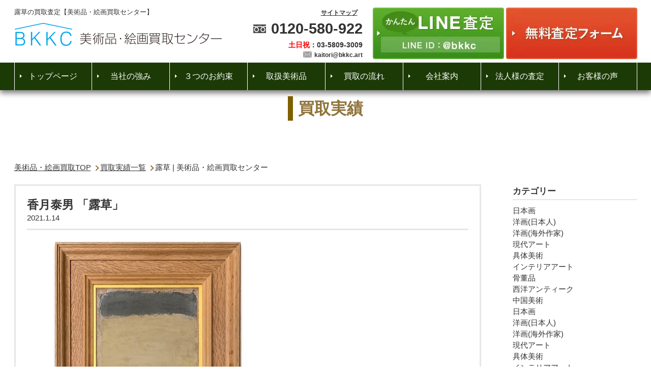

--- FILE ---
content_type: text/html; charset=UTF-8
request_url: https://bkkc.art/results/%E9%9C%B2%E8%8D%89/
body_size: 32416
content:
<!DOCTYPE html>
<html dir="ltr" lang="ja" prefix="og: https://ogp.me/ns#" class="no-js no-svg">
<head>
<!-- Google Tag Manager -->
<script>(function(w,d,s,l,i){w[l]=w[l]||[];w[l].push({'gtm.start':
new Date().getTime(),event:'gtm.js'});var f=d.getElementsByTagName(s)[0],
j=d.createElement(s),dl=l!='dataLayer'?'&l='+l:'';j.async=true;j.src=
'https://www.googletagmanager.com/gtm.js?id='+i+dl;f.parentNode.insertBefore(j,f);
})(window,document,'script','dataLayer','GTM-PDB8CCJ');</script>
<!-- End Google Tag Manager -->

<meta charset="UTF-8">
<meta name="viewport" content="width=device-width, initial-scale=1">

	


<script data-cfasync="false" id="ao_optimized_gfonts_config">WebFontConfig={google:{families:["Oswald"] },classes:false, events:false, timeout:1500};</script><link rel="profile" href="http://gmpg.org/xfn/11">
<link rel="stylesheet" type="text/css" href="https://bkkc.art/wp-content/themes/bkkc/style.css">

<script>(function(html){html.className = html.className.replace(/\bno-js\b/,'js')})(document.documentElement);</script>

		<!-- All in One SEO 4.9.2 - aioseo.com -->
		<title>露草 | 美術品・絵画買取センター</title>
	<meta name="description" content="香月泰男の油彩画「露草」を買取いたしました。弊社では香月泰男をはじめ、絵画(日本画・洋画・現代アート・インテリアアート)、美術品や骨董品全般を無料査定・高価買取しております。お気軽にお問い合わせくださいませ。" />
	<meta name="robots" content="max-snippet:-1, max-image-preview:large, max-video-preview:-1" />
	<link rel="canonical" href="https://bkkc.art/results/%e9%9c%b2%e8%8d%89/" />
	<meta name="generator" content="All in One SEO (AIOSEO) 4.9.2" />
		<meta property="og:locale" content="ja_JP" />
		<meta property="og:site_name" content="美術品・絵画買取センター" />
		<meta property="og:type" content="article" />
		<meta property="og:title" content="露草 | 美術品・絵画買取センター" />
		<meta property="og:description" content="香月泰男の油彩画「露草」を買取いたしました。弊社では香月泰男をはじめ、絵画(日本画・洋画・現代アート・インテリアアート)、美術品や骨董品全般を無料査定・高価買取しております。お気軽にお問い合わせくださいませ。" />
		<meta property="og:url" content="https://bkkc.art/results/%e9%9c%b2%e8%8d%89/" />
		<meta property="og:image" content="https://bkkc.art/wp-content/uploads/2025/08/美術品・絵画買取センターロゴSNS.jpg" />
		<meta property="og:image:secure_url" content="https://bkkc.art/wp-content/uploads/2025/08/美術品・絵画買取センターロゴSNS.jpg" />
		<meta property="og:image:width" content="1024" />
		<meta property="og:image:height" content="1024" />
		<meta property="article:published_time" content="2021-01-14T12:06:43+00:00" />
		<meta property="article:modified_time" content="2022-03-23T00:21:48+00:00" />
		<meta name="twitter:card" content="summary" />
		<meta name="twitter:site" content="@bkkc_art" />
		<meta name="twitter:title" content="露草 | 美術品・絵画買取センター" />
		<meta name="twitter:description" content="香月泰男の油彩画「露草」を買取いたしました。弊社では香月泰男をはじめ、絵画(日本画・洋画・現代アート・インテリアアート)、美術品や骨董品全般を無料査定・高価買取しております。お気軽にお問い合わせくださいませ。" />
		<meta name="twitter:image" content="https://bkkc.art/wp-content/uploads/2025/08/美術品・絵画買取センターロゴSNS.jpg" />
		<script type="application/ld+json" class="aioseo-schema">
			{"@context":"https:\/\/schema.org","@graph":[{"@type":"BreadcrumbList","@id":"https:\/\/bkkc.art\/results\/%e9%9c%b2%e8%8d%89\/#breadcrumblist","itemListElement":[{"@type":"ListItem","@id":"https:\/\/bkkc.art#listItem","position":1,"name":"Home","item":"https:\/\/bkkc.art","nextItem":{"@type":"ListItem","@id":"https:\/\/bkkc.art\/results\/#listItem","name":"\u8cb7\u53d6\u5b9f\u7e3e"}},{"@type":"ListItem","@id":"https:\/\/bkkc.art\/results\/#listItem","position":2,"name":"\u8cb7\u53d6\u5b9f\u7e3e","item":"https:\/\/bkkc.art\/results\/","nextItem":{"@type":"ListItem","@id":"https:\/\/bkkc.art\/results\/%e9%9c%b2%e8%8d%89\/#listItem","name":"\u9732\u8349"},"previousItem":{"@type":"ListItem","@id":"https:\/\/bkkc.art#listItem","name":"Home"}},{"@type":"ListItem","@id":"https:\/\/bkkc.art\/results\/%e9%9c%b2%e8%8d%89\/#listItem","position":3,"name":"\u9732\u8349","previousItem":{"@type":"ListItem","@id":"https:\/\/bkkc.art\/results\/#listItem","name":"\u8cb7\u53d6\u5b9f\u7e3e"}}]},{"@type":"Organization","@id":"https:\/\/bkkc.art\/#organization","name":"\u7f8e\u8853\u54c1\u30fb\u7d75\u753b\u8cb7\u53d6\u30bb\u30f3\u30bf\u30fc","description":"\u7d75\u753b\u8cb7\u53d6\u30fb\u7f8e\u8853\u54c1\u8cb7\u53d6\u3010\u304b\u3093\u305f\u3093LINE\u67fb\u5b9a\u3011\u3010\u7121\u6599\u51fa\u5f35\u67fb\u5b9a\u3011\u8cb7\u53d6\u984d\u306b\u81ea\u4fe1\u3042\u308a\u30fb\u3057\u3064\u3053\u3044\u55b6\u696d\u4e00\u5207\u306a\u3057\u30fb\u6c17\u6301\u3061\u826f\u3044\u53d6\u5f15\u3092\u4fdd\u8a3c\u3057\u307e\u3059\u3002\u73fe\u4ee3\u30a2\u30fc\u30c8\u30fb\u65e5\u672c\u753b\u30fb\u6d0b\u753b\u30fb\u9aa8\u8463\u54c1\u30fb\u8336\u9053\u5177\u30fb\u897f\u6d0b\u30a2\u30f3\u30c6\u30a3\u30fc\u30af\u30fb\u4e2d\u56fd\u7f8e\u8853\u306a\u3069\u5c02\u9580\u306e\u9451\u5b9a\u58eb\u304c\u3057\u3063\u304b\u308a\u67fb\u5b9a\u3044\u305f\u3057\u307e\u3059\u3002","url":"https:\/\/bkkc.art\/","telephone":"+81120580922","logo":{"@type":"ImageObject","url":"https:\/\/bkkc.art\/wp-content\/uploads\/2025\/08\/\u7f8e\u8853\u54c1\u30fb\u7d75\u753b\u8cb7\u53d6\u30bb\u30f3\u30bf\u30fc\u30ed\u30b4.png","@id":"https:\/\/bkkc.art\/results\/%e9%9c%b2%e8%8d%89\/#organizationLogo","width":576,"height":112,"caption":"\u7f8e\u8853\u54c1\u30fb\u7d75\u753b\u8cb7\u53d6\u30bb\u30f3\u30bf\u30fc\u30ed\u30b3\u3099"},"image":{"@id":"https:\/\/bkkc.art\/results\/%e9%9c%b2%e8%8d%89\/#organizationLogo"},"sameAs":["https:\/\/x.com\/bkkc_art"]},{"@type":"WebPage","@id":"https:\/\/bkkc.art\/results\/%e9%9c%b2%e8%8d%89\/#webpage","url":"https:\/\/bkkc.art\/results\/%e9%9c%b2%e8%8d%89\/","name":"\u9732\u8349 | \u7f8e\u8853\u54c1\u30fb\u7d75\u753b\u8cb7\u53d6\u30bb\u30f3\u30bf\u30fc","description":"\u9999\u6708\u6cf0\u7537\u306e\u6cb9\u5f69\u753b\u300c\u9732\u8349\u300d\u3092\u8cb7\u53d6\u3044\u305f\u3057\u307e\u3057\u305f\u3002\u5f0a\u793e\u3067\u306f\u9999\u6708\u6cf0\u7537\u3092\u306f\u3058\u3081\u3001\u7d75\u753b(\u65e5\u672c\u753b\u30fb\u6d0b\u753b\u30fb\u73fe\u4ee3\u30a2\u30fc\u30c8\u30fb\u30a4\u30f3\u30c6\u30ea\u30a2\u30a2\u30fc\u30c8)\u3001\u7f8e\u8853\u54c1\u3084\u9aa8\u8463\u54c1\u5168\u822c\u3092\u7121\u6599\u67fb\u5b9a\u30fb\u9ad8\u4fa1\u8cb7\u53d6\u3057\u3066\u304a\u308a\u307e\u3059\u3002\u304a\u6c17\u8efd\u306b\u304a\u554f\u3044\u5408\u308f\u305b\u304f\u3060\u3055\u3044\u307e\u305b\u3002","inLanguage":"ja","isPartOf":{"@id":"https:\/\/bkkc.art\/#website"},"breadcrumb":{"@id":"https:\/\/bkkc.art\/results\/%e9%9c%b2%e8%8d%89\/#breadcrumblist"},"image":{"@type":"ImageObject","url":"https:\/\/bkkc.art\/wp-content\/uploads\/2021\/01\/\u9999\u6708\u6cf0\u7537\u3000\u9732\u8349.png","@id":"https:\/\/bkkc.art\/results\/%e9%9c%b2%e8%8d%89\/#mainImage","width":473,"height":477,"caption":"\u9999\u6708\u6cf0\u7537\u3000\u9732\u8349"},"primaryImageOfPage":{"@id":"https:\/\/bkkc.art\/results\/%e9%9c%b2%e8%8d%89\/#mainImage"},"datePublished":"2021-01-14T21:06:43+09:00","dateModified":"2022-03-23T09:21:48+09:00"},{"@type":"WebSite","@id":"https:\/\/bkkc.art\/#website","url":"https:\/\/bkkc.art\/","name":"\u7f8e\u8853\u54c1\u30fb\u7d75\u753b\u8cb7\u53d6\u30bb\u30f3\u30bf\u30fc","inLanguage":"ja","publisher":{"@id":"https:\/\/bkkc.art\/#organization"}}]}
		</script>
		<!-- All in One SEO -->

<link rel='dns-prefetch' href='//cdnjs.cloudflare.com' />
<link href='https://fonts.gstatic.com' crossorigin='anonymous' rel='preconnect' />
<link href='https://ajax.googleapis.com' rel='preconnect' />
<link href='https://fonts.googleapis.com' rel='preconnect' />
<link rel="alternate" type="application/rss+xml" title="美術品・絵画買取センター &raquo; フィード" href="https://bkkc.art/feed/" />
<link rel="alternate" type="application/rss+xml" title="美術品・絵画買取センター &raquo; コメントフィード" href="https://bkkc.art/comments/feed/" />
<link rel="alternate" type="application/rss+xml" title="美術品・絵画買取センター &raquo; 露草 のコメントのフィード" href="https://bkkc.art/results/%e9%9c%b2%e8%8d%89/feed/" />
<link rel='stylesheet' id='wp-block-library-css' href='https://bkkc.art/wp-includes/css/dist/block-library/style.min.css?ver=6.2.8' type='text/css' media='all' />
<link rel='stylesheet' id='aioseo/css/src/vue/standalone/blocks/table-of-contents/global.scss-css' href='https://bkkc.art/wp-content/plugins/all-in-one-seo-pack/dist/Lite/assets/css/table-of-contents/global.e90f6d47.css?ver=4.9.2' type='text/css' media='all' />
<link rel='stylesheet' id='classic-theme-styles-css' href='https://bkkc.art/wp-includes/css/classic-themes.min.css?ver=6.2.8' type='text/css' media='all' />
<style id='global-styles-inline-css' type='text/css'>
body{--wp--preset--color--black: #000000;--wp--preset--color--cyan-bluish-gray: #abb8c3;--wp--preset--color--white: #ffffff;--wp--preset--color--pale-pink: #f78da7;--wp--preset--color--vivid-red: #cf2e2e;--wp--preset--color--luminous-vivid-orange: #ff6900;--wp--preset--color--luminous-vivid-amber: #fcb900;--wp--preset--color--light-green-cyan: #7bdcb5;--wp--preset--color--vivid-green-cyan: #00d084;--wp--preset--color--pale-cyan-blue: #8ed1fc;--wp--preset--color--vivid-cyan-blue: #0693e3;--wp--preset--color--vivid-purple: #9b51e0;--wp--preset--gradient--vivid-cyan-blue-to-vivid-purple: linear-gradient(135deg,rgba(6,147,227,1) 0%,rgb(155,81,224) 100%);--wp--preset--gradient--light-green-cyan-to-vivid-green-cyan: linear-gradient(135deg,rgb(122,220,180) 0%,rgb(0,208,130) 100%);--wp--preset--gradient--luminous-vivid-amber-to-luminous-vivid-orange: linear-gradient(135deg,rgba(252,185,0,1) 0%,rgba(255,105,0,1) 100%);--wp--preset--gradient--luminous-vivid-orange-to-vivid-red: linear-gradient(135deg,rgba(255,105,0,1) 0%,rgb(207,46,46) 100%);--wp--preset--gradient--very-light-gray-to-cyan-bluish-gray: linear-gradient(135deg,rgb(238,238,238) 0%,rgb(169,184,195) 100%);--wp--preset--gradient--cool-to-warm-spectrum: linear-gradient(135deg,rgb(74,234,220) 0%,rgb(151,120,209) 20%,rgb(207,42,186) 40%,rgb(238,44,130) 60%,rgb(251,105,98) 80%,rgb(254,248,76) 100%);--wp--preset--gradient--blush-light-purple: linear-gradient(135deg,rgb(255,206,236) 0%,rgb(152,150,240) 100%);--wp--preset--gradient--blush-bordeaux: linear-gradient(135deg,rgb(254,205,165) 0%,rgb(254,45,45) 50%,rgb(107,0,62) 100%);--wp--preset--gradient--luminous-dusk: linear-gradient(135deg,rgb(255,203,112) 0%,rgb(199,81,192) 50%,rgb(65,88,208) 100%);--wp--preset--gradient--pale-ocean: linear-gradient(135deg,rgb(255,245,203) 0%,rgb(182,227,212) 50%,rgb(51,167,181) 100%);--wp--preset--gradient--electric-grass: linear-gradient(135deg,rgb(202,248,128) 0%,rgb(113,206,126) 100%);--wp--preset--gradient--midnight: linear-gradient(135deg,rgb(2,3,129) 0%,rgb(40,116,252) 100%);--wp--preset--duotone--dark-grayscale: url('#wp-duotone-dark-grayscale');--wp--preset--duotone--grayscale: url('#wp-duotone-grayscale');--wp--preset--duotone--purple-yellow: url('#wp-duotone-purple-yellow');--wp--preset--duotone--blue-red: url('#wp-duotone-blue-red');--wp--preset--duotone--midnight: url('#wp-duotone-midnight');--wp--preset--duotone--magenta-yellow: url('#wp-duotone-magenta-yellow');--wp--preset--duotone--purple-green: url('#wp-duotone-purple-green');--wp--preset--duotone--blue-orange: url('#wp-duotone-blue-orange');--wp--preset--font-size--small: 13px;--wp--preset--font-size--medium: 20px;--wp--preset--font-size--large: 36px;--wp--preset--font-size--x-large: 42px;--wp--preset--spacing--20: 0.44rem;--wp--preset--spacing--30: 0.67rem;--wp--preset--spacing--40: 1rem;--wp--preset--spacing--50: 1.5rem;--wp--preset--spacing--60: 2.25rem;--wp--preset--spacing--70: 3.38rem;--wp--preset--spacing--80: 5.06rem;--wp--preset--shadow--natural: 6px 6px 9px rgba(0, 0, 0, 0.2);--wp--preset--shadow--deep: 12px 12px 50px rgba(0, 0, 0, 0.4);--wp--preset--shadow--sharp: 6px 6px 0px rgba(0, 0, 0, 0.2);--wp--preset--shadow--outlined: 6px 6px 0px -3px rgba(255, 255, 255, 1), 6px 6px rgba(0, 0, 0, 1);--wp--preset--shadow--crisp: 6px 6px 0px rgba(0, 0, 0, 1);}:where(.is-layout-flex){gap: 0.5em;}body .is-layout-flow > .alignleft{float: left;margin-inline-start: 0;margin-inline-end: 2em;}body .is-layout-flow > .alignright{float: right;margin-inline-start: 2em;margin-inline-end: 0;}body .is-layout-flow > .aligncenter{margin-left: auto !important;margin-right: auto !important;}body .is-layout-constrained > .alignleft{float: left;margin-inline-start: 0;margin-inline-end: 2em;}body .is-layout-constrained > .alignright{float: right;margin-inline-start: 2em;margin-inline-end: 0;}body .is-layout-constrained > .aligncenter{margin-left: auto !important;margin-right: auto !important;}body .is-layout-constrained > :where(:not(.alignleft):not(.alignright):not(.alignfull)){max-width: var(--wp--style--global--content-size);margin-left: auto !important;margin-right: auto !important;}body .is-layout-constrained > .alignwide{max-width: var(--wp--style--global--wide-size);}body .is-layout-flex{display: flex;}body .is-layout-flex{flex-wrap: wrap;align-items: center;}body .is-layout-flex > *{margin: 0;}:where(.wp-block-columns.is-layout-flex){gap: 2em;}.has-black-color{color: var(--wp--preset--color--black) !important;}.has-cyan-bluish-gray-color{color: var(--wp--preset--color--cyan-bluish-gray) !important;}.has-white-color{color: var(--wp--preset--color--white) !important;}.has-pale-pink-color{color: var(--wp--preset--color--pale-pink) !important;}.has-vivid-red-color{color: var(--wp--preset--color--vivid-red) !important;}.has-luminous-vivid-orange-color{color: var(--wp--preset--color--luminous-vivid-orange) !important;}.has-luminous-vivid-amber-color{color: var(--wp--preset--color--luminous-vivid-amber) !important;}.has-light-green-cyan-color{color: var(--wp--preset--color--light-green-cyan) !important;}.has-vivid-green-cyan-color{color: var(--wp--preset--color--vivid-green-cyan) !important;}.has-pale-cyan-blue-color{color: var(--wp--preset--color--pale-cyan-blue) !important;}.has-vivid-cyan-blue-color{color: var(--wp--preset--color--vivid-cyan-blue) !important;}.has-vivid-purple-color{color: var(--wp--preset--color--vivid-purple) !important;}.has-black-background-color{background-color: var(--wp--preset--color--black) !important;}.has-cyan-bluish-gray-background-color{background-color: var(--wp--preset--color--cyan-bluish-gray) !important;}.has-white-background-color{background-color: var(--wp--preset--color--white) !important;}.has-pale-pink-background-color{background-color: var(--wp--preset--color--pale-pink) !important;}.has-vivid-red-background-color{background-color: var(--wp--preset--color--vivid-red) !important;}.has-luminous-vivid-orange-background-color{background-color: var(--wp--preset--color--luminous-vivid-orange) !important;}.has-luminous-vivid-amber-background-color{background-color: var(--wp--preset--color--luminous-vivid-amber) !important;}.has-light-green-cyan-background-color{background-color: var(--wp--preset--color--light-green-cyan) !important;}.has-vivid-green-cyan-background-color{background-color: var(--wp--preset--color--vivid-green-cyan) !important;}.has-pale-cyan-blue-background-color{background-color: var(--wp--preset--color--pale-cyan-blue) !important;}.has-vivid-cyan-blue-background-color{background-color: var(--wp--preset--color--vivid-cyan-blue) !important;}.has-vivid-purple-background-color{background-color: var(--wp--preset--color--vivid-purple) !important;}.has-black-border-color{border-color: var(--wp--preset--color--black) !important;}.has-cyan-bluish-gray-border-color{border-color: var(--wp--preset--color--cyan-bluish-gray) !important;}.has-white-border-color{border-color: var(--wp--preset--color--white) !important;}.has-pale-pink-border-color{border-color: var(--wp--preset--color--pale-pink) !important;}.has-vivid-red-border-color{border-color: var(--wp--preset--color--vivid-red) !important;}.has-luminous-vivid-orange-border-color{border-color: var(--wp--preset--color--luminous-vivid-orange) !important;}.has-luminous-vivid-amber-border-color{border-color: var(--wp--preset--color--luminous-vivid-amber) !important;}.has-light-green-cyan-border-color{border-color: var(--wp--preset--color--light-green-cyan) !important;}.has-vivid-green-cyan-border-color{border-color: var(--wp--preset--color--vivid-green-cyan) !important;}.has-pale-cyan-blue-border-color{border-color: var(--wp--preset--color--pale-cyan-blue) !important;}.has-vivid-cyan-blue-border-color{border-color: var(--wp--preset--color--vivid-cyan-blue) !important;}.has-vivid-purple-border-color{border-color: var(--wp--preset--color--vivid-purple) !important;}.has-vivid-cyan-blue-to-vivid-purple-gradient-background{background: var(--wp--preset--gradient--vivid-cyan-blue-to-vivid-purple) !important;}.has-light-green-cyan-to-vivid-green-cyan-gradient-background{background: var(--wp--preset--gradient--light-green-cyan-to-vivid-green-cyan) !important;}.has-luminous-vivid-amber-to-luminous-vivid-orange-gradient-background{background: var(--wp--preset--gradient--luminous-vivid-amber-to-luminous-vivid-orange) !important;}.has-luminous-vivid-orange-to-vivid-red-gradient-background{background: var(--wp--preset--gradient--luminous-vivid-orange-to-vivid-red) !important;}.has-very-light-gray-to-cyan-bluish-gray-gradient-background{background: var(--wp--preset--gradient--very-light-gray-to-cyan-bluish-gray) !important;}.has-cool-to-warm-spectrum-gradient-background{background: var(--wp--preset--gradient--cool-to-warm-spectrum) !important;}.has-blush-light-purple-gradient-background{background: var(--wp--preset--gradient--blush-light-purple) !important;}.has-blush-bordeaux-gradient-background{background: var(--wp--preset--gradient--blush-bordeaux) !important;}.has-luminous-dusk-gradient-background{background: var(--wp--preset--gradient--luminous-dusk) !important;}.has-pale-ocean-gradient-background{background: var(--wp--preset--gradient--pale-ocean) !important;}.has-electric-grass-gradient-background{background: var(--wp--preset--gradient--electric-grass) !important;}.has-midnight-gradient-background{background: var(--wp--preset--gradient--midnight) !important;}.has-small-font-size{font-size: var(--wp--preset--font-size--small) !important;}.has-medium-font-size{font-size: var(--wp--preset--font-size--medium) !important;}.has-large-font-size{font-size: var(--wp--preset--font-size--large) !important;}.has-x-large-font-size{font-size: var(--wp--preset--font-size--x-large) !important;}
.wp-block-navigation a:where(:not(.wp-element-button)){color: inherit;}
:where(.wp-block-columns.is-layout-flex){gap: 2em;}
.wp-block-pullquote{font-size: 1.5em;line-height: 1.6;}
</style>
<link rel='stylesheet' id='cptch_stylesheet-css' href='https://bkkc.art/wp-content/plugins/captcha/css/front_end_style.css?ver=4.4.5' type='text/css' media='all' />
<link rel='stylesheet' id='dashicons-css' href='https://bkkc.art/wp-includes/css/dashicons.min.css?ver=6.2.8' type='text/css' media='all' />
<link rel='stylesheet' id='cptch_desktop_style-css' href='https://bkkc.art/wp-content/plugins/captcha/css/desktop_style.css?ver=4.4.5' type='text/css' media='all' />
<link rel='stylesheet' id='contact-form-7-css' href='https://bkkc.art/wp-content/plugins/contact-form-7/includes/css/styles.css?ver=5.8.7' type='text/css' media='all' />
<link rel='stylesheet' id='contact-form-7-confirm-css' href='https://bkkc.art/wp-content/plugins/contact-form-7-add-confirm/includes/css/styles.css?ver=5.1' type='text/css' media='all' />
<link rel='stylesheet' id='easingslider-css' href='https://bkkc.art/wp-content/plugins/easing-slider/assets/css/public.min.css?ver=3.0.8' type='text/css' media='all' />
<link rel='stylesheet' id='bkkc-style-base-css' href='https://bkkc.art/wp-content/themes/bkkc/css/base.css?ver=6.2.8' type='text/css' media='all' />
<link rel='stylesheet' id='bkkc-style-style-css' href='https://bkkc.art/wp-content/themes/bkkc/css/style.css?ver=6.2.8' type='text/css' media='all' />
<link rel='stylesheet' id='bkkc-style-bxslider-css' href='https://bkkc.art/wp-content/themes/bkkc/css/jquery.bxslider.css?ver=6.2.8' type='text/css' media='all' />
<link rel='stylesheet' id='bkkc-style-responsive-css' href='https://bkkc.art/wp-content/themes/bkkc/css/responsive.css?ver=6.2.8' type='text/css' media='all' />

<link rel='stylesheet' id='wp-pagenavi-css' href='https://bkkc.art/wp-content/plugins/wp-pagenavi/pagenavi-css.css?ver=2.70' type='text/css' media='all' />
<script type='text/javascript' src='https://bkkc.art/wp-includes/js/jquery/jquery.min.js?ver=3.6.4' id='jquery-core-js'></script>
<script type='text/javascript' src='https://bkkc.art/wp-includes/js/jquery/jquery-migrate.min.js?ver=3.4.0' id='jquery-migrate-js'></script>
<script type='text/javascript' src='https://bkkc.art/wp-content/plugins/easing-slider/assets/js/public.min.js?ver=3.0.8' id='easingslider-js'></script>
<!--[if lt IE 9]>
<script type='text/javascript' src='https://bkkc.art/wp-content/themes/bkkc/assets/js/html5.js?ver=3.7.3' id='html5-js'></script>
<![endif]-->
<link rel="https://api.w.org/" href="https://bkkc.art/wp-json/" /><link rel="EditURI" type="application/rsd+xml" title="RSD" href="https://bkkc.art/xmlrpc.php?rsd" />
<link rel="wlwmanifest" type="application/wlwmanifest+xml" href="https://bkkc.art/wp-includes/wlwmanifest.xml" />
<meta name="generator" content="WordPress 6.2.8" />
<link rel='shortlink' href='https://bkkc.art/?p=7120' />
<link rel="alternate" type="application/json+oembed" href="https://bkkc.art/wp-json/oembed/1.0/embed?url=https%3A%2F%2Fbkkc.art%2Fresults%2F%25e9%259c%25b2%25e8%258d%2589%2F" />
<link rel="alternate" type="text/xml+oembed" href="https://bkkc.art/wp-json/oembed/1.0/embed?url=https%3A%2F%2Fbkkc.art%2Fresults%2F%25e9%259c%25b2%25e8%258d%2589%2F&#038;format=xml" />
<link rel="llms-sitemap" href="https://bkkc.art/llms.txt" />
<noscript><style>.lazyload[data-src]{display:none !important;}</style></noscript><style>.lazyload{background-image:none !important;}.lazyload:before{background-image:none !important;}</style><link rel="icon" href="https://bkkc.art/wp-content/uploads/2017/07/cropped-bkkcロゴjpg-2-32x32.jpg" sizes="32x32" />
<link rel="icon" href="https://bkkc.art/wp-content/uploads/2017/07/cropped-bkkcロゴjpg-2-192x192.jpg" sizes="192x192" />
<link rel="apple-touch-icon" href="https://bkkc.art/wp-content/uploads/2017/07/cropped-bkkcロゴjpg-2-180x180.jpg" />
<meta name="msapplication-TileImage" content="https://bkkc.art/wp-content/uploads/2017/07/cropped-bkkcロゴjpg-2-270x270.jpg" />

<link rel="stylesheet" type="text/css" href="https://bkkc.art/wp-content/themes/bkkc/css/form.css">


<meta name="google-site-verification" content="0R_8rn1P8VBpBMREptMJ54fxJc_XEFBW1TzJxX28QcU" />
<script data-cfasync="false" id="ao_optimized_gfonts_webfontloader">(function() {var wf = document.createElement('script');wf.src='https://ajax.googleapis.com/ajax/libs/webfont/1/webfont.js';wf.type='text/javascript';wf.async='true';var s=document.getElementsByTagName('script')[0];s.parentNode.insertBefore(wf, s);})();</script></head>
<style>
#top-menu a svg{ display: none;}
</style>

<body class="results-template-default single single-results postid-7120 has-header-image has-sidebar colors-light">

<!-- Google Tag Manager (noscript) -->
<noscript><iframe src="https://www.googletagmanager.com/ns.html?id=GTM-PDB8CCJ"
height="0" width="0" style="display:none;visibility:hidden"></iframe></noscript>
<!-- End Google Tag Manager (noscript) -->

<script type='text/javascript' src='https://api.kaiu-marketing.com/visitor/script.js?site_code=6993443d358c43878743fa10f366c92a&amp;key=c8d73af16ecc43d7b76aa4ca1f7c1a9b&amp;secret=bc3b81fd3ff445a38f299a551dc75176&amp;svd=2aecc64a32f9465cadab524dcd477b19'></script>

<a name="pagetop" target="_top" id="pagetop"></a>
	<div class="wrapper">
		<div class="contents">
			<header id="header" class="clearfix sticky-container">
				<div class="contents-inner clearfix">
					<h1 class="toph1">露草の買取査定【美術品・絵画買取センター】</h1>
												<div class="head-logo"><a href="/" target="_top">絵画・美術品買取【かんたんLINE査定】【無料出張査定】</a></div>
							<div class="header__mail">
							<a href="mailto:kaitori@bkkc.art">kaitori@bkkc.art</a>
						</div>
											<div class="buttons">
						<a href="https://lin.ee/B49kmn5"><noscript><img src="https://bkkc.art/wp-content/themes/bkkc/images/btn_line.jpg" alt="LINE"></noscript><img class="lazyload" src='data:image/svg+xml,%3Csvg%20xmlns=%22http://www.w3.org/2000/svg%22%20viewBox=%220%200%20210%20140%22%3E%3C/svg%3E' data-src="https://bkkc.art/wp-content/themes/bkkc/images/btn_line.jpg" alt="LINE"></a>
						<a href="/audit-form/"><noscript><img src="https://bkkc.art/wp-content/themes/bkkc/images/btn_form.jpg" alt="form"></noscript><img class="lazyload" src='data:image/svg+xml,%3Csvg%20xmlns=%22http://www.w3.org/2000/svg%22%20viewBox=%220%200%20210%20140%22%3E%3C/svg%3E' data-src="https://bkkc.art/wp-content/themes/bkkc/images/btn_form.jpg" alt="form"></a>
					</div><!-- end:buttons -->
					<div class="phone">
					<div class="head_link clearfix">
					  <!-- <a href="https://bkkc.art/contact/" class="new">お問い合わせ</a> -->
					  <a href="/sitemap/" class="new">サイトマップ</a>
					</div>
						<strong><a class="btn_tel" onclick="yahoo_report_conversion('tel:0120-580-922');goog_report_conversion(undefined);ga('send’,’event’,’smartphone’,’phone-number-tap’,’main');" href="tel:0120-580-922">0120-580-922</a></strong>
						<div style="font-weight: bold; font-size: 1.2em;"><span style="color: #ff0000;">土日祝</span>：03-5809-3009</div>
						<a href="mailto:kaitori@bkkc.art">kaitori@bkkc.art</a>
					</div><!-- end:phone -->
					<p class="navBtn">
							<span></span>
							<span></span>
							<span></span>
							<i class="menu-text">メニュー</i>
					</p>
				</div><!-- end:contents-inner -->
									<div class="navigation-top">
						<div class="wrap">
							
<nav id="site-navigation" class="main-navigation pc-nav" role="navigation" aria-label="トップメニュー">
	<div class="menu-header_navi-container"><ul id="top-menu" class="menu"><li><a href="https://bkkc.art/">トップページ</a></li>
<li><a href="https://bkkc.art/about/">当社の強み</a></li>
<li><a href="https://bkkc.art/promise/">３つのお約束</a></li>
<li><a href="https://bkkc.art/artists/">取扱美術品</a></li>
<li><a>買取の流れ<svg class="icon icon-angle-down" aria-hidden="true" role="img"> <use href="#icon-angle-down" xlink:href="#icon-angle-down"></use> </svg></a>
<ul class="sub-menu">
	<li><a href="https://bkkc.art/flow/">買取の流れ</a></li>
	<li><a href="https://bkkc.art/howto/">買取の方法</a></li>
</ul>
</li>
<li><a>会社案内<svg class="icon icon-angle-down" aria-hidden="true" role="img"> <use href="#icon-angle-down" xlink:href="#icon-angle-down"></use> </svg></a>
<ul class="sub-menu">
	<li><a href="https://bkkc.art/profile/">会社概要</a></li>
	<li><a href="https://bkkc.art/company/">当社の理念</a></li>
</ul>
</li>
<li><a href="https://bkkc.art/corporation/">法人様の査定</a></li>
<li><a href="https://bkkc.art/reviews/">お客様の声</a></li>
</ul></div></nav><!-- #site-navigation -->


<nav id="sp-menu" role="navigation" aria-label="トップメニュー">
	<div class="menu-header_navi-container"><ul id="menu-header_navi" class="clearfix switch"><li><a href="https://bkkc.art/">トップページ</a></li>
<li><a href="https://bkkc.art/about/">当社の強み</a></li>
<li><a href="https://bkkc.art/promise/">３つのお約束</a></li>
<li><a href="https://bkkc.art/artists/">取扱美術品</a></li>
<li><a>買取の流れ<svg class="icon icon-angle-down" aria-hidden="true" role="img"> <use href="#icon-angle-down" xlink:href="#icon-angle-down"></use> </svg></a>
<ul class="sub-menu">
	<li><a href="https://bkkc.art/flow/">買取の流れ</a></li>
	<li><a href="https://bkkc.art/howto/">買取の方法</a></li>
</ul>
</li>
<li><a>会社案内<svg class="icon icon-angle-down" aria-hidden="true" role="img"> <use href="#icon-angle-down" xlink:href="#icon-angle-down"></use> </svg></a>
<ul class="sub-menu">
	<li><a href="https://bkkc.art/profile/">会社概要</a></li>
	<li><a href="https://bkkc.art/company/">当社の理念</a></li>
</ul>
</li>
<li><a href="https://bkkc.art/corporation/">法人様の査定</a></li>
<li><a href="https://bkkc.art/reviews/">お客様の声</a></li>
</ul></div>	<ul id="menu" class="clearfix switch">
		<li class="banner pt24"><a href="/audit-line/"><noscript><img src="https://bkkc.art/wp-content/themes/bkkc/images/btn_line.jpg" alt="LINE"></noscript><img class="lazyload" src='data:image/svg+xml,%3Csvg%20xmlns=%22http://www.w3.org/2000/svg%22%20viewBox=%220%200%20210%20140%22%3E%3C/svg%3E' data-src="https://bkkc.art/wp-content/themes/bkkc/images/btn_line.jpg" alt="LINE"></a></li>
		<li class="banner"><a href="/audit-form/"><noscript><img src="https://bkkc.art/wp-content/themes/bkkc/images/btn_form.jpg" alt="form"></noscript><img class="lazyload" src='data:image/svg+xml,%3Csvg%20xmlns=%22http://www.w3.org/2000/svg%22%20viewBox=%220%200%20210%20140%22%3E%3C/svg%3E' data-src="https://bkkc.art/wp-content/themes/bkkc/images/btn_form.jpg" alt="form"></a></li>
		<li class="phone_sp">
			<strong><a class="btn_tel" href="tel:0120-580-922" onclick="ga('send','event','smartphone','phone-number-tap','menu');">0120-580-922</a></strong><br>
			営業時間<br>10:00～17:00（通話料無料）<br>
			<a href="mailto:kaitori@bkkc.art">kaitori@bkkc.art</a>
		</li>
		<!-- <li style="border-bottom: none;">
			<a href="https://bkkc.art/contact/" style="text-align: center;">お問い合わせフォーム</a>
		</li> -->
		<li>
			<a href="https://bkkc.art/sitemap/" style="text-align: center;">サイトマップ</a>
		</li>
	</ul>
</nav><!-- #site-navigation -->						</div><!-- .wrap -->
					</div><!-- .navigation-top -->
				<script type="text/javascript">
	jQuery(function($) {
		$(window).bind("unload",function(){});
	    });
</script>
			</header>
			<a href="#pagetop" target="_top" class="pagetop"></a>
			<div class="main clearfix">
<div id="bnr_box">
  <ul class="bnr_box-items">
      <li class="bnr_box-item"><a href="tel:0120-580-922" class="bnr_box-tel" onclick="ga('send','event','smartphone','phone-number-tap','fixedhead');">電話</a></li>
      <li class="bnr_box-item"><a href="/audit-line/" class="bnr_box-line">LINE査定</a></li>
      <li class="bnr_box-item"><a href="/audit-form/" class="bnr_box-mail">査定フォーム</a></li>
  </ul>
</div><div class="wrap bg_beige">
<header id="beginning" class="main_ttl">
<em class="title">買取実績</em>
</header>
<div id="breadcrumb">
    <ol class="clearfix">
        <li><a href="https://bkkc.art">美術品・絵画買取TOP</a></li><li><a href="https://bkkc.art/results/">買取実績一覧</a></li><li>露草 | 美術品・絵画買取センター</li>
    </ol>
</div>
<div class="contents-inner col_wrap clearfix">
<main id="main" class="site-main side_main" role="main">

<article id="post-7120" class="column_wrap">
		<header class="blog-header">
						<!-- the_title( '<h1 class="blog-title">', '</h1>' ); -->
				<h1 class="blog-title">
								香月泰男								 「露草」</h1>
				 <p class="blog_day">2021.1.14</p>
			</header><!-- .entry-header -->

	<div class="entry-content">
			<div class="post-thumbnail">
		<noscript><img width="473" height="477" src="https://bkkc.art/wp-content/uploads/2021/01/香月泰男　露草.png" class="attachment-twentyseventeen-featured-image size-twentyseventeen-featured-image wp-post-image" alt="香月泰男　露草" decoding="async" srcset="https://bkkc.art/wp-content/uploads/2021/01/香月泰男　露草.png 473w, https://bkkc.art/wp-content/uploads/2021/01/香月泰男　露草-188x190.png 188w, https://bkkc.art/wp-content/uploads/2021/01/香月泰男　露草-150x150.png 150w, https://bkkc.art/wp-content/uploads/2021/01/香月泰男　露草-100x100.png 100w" sizes="100vw" /></noscript><img width="473" height="477" src='data:image/svg+xml,%3Csvg%20xmlns=%22http://www.w3.org/2000/svg%22%20viewBox=%220%200%20473%20477%22%3E%3C/svg%3E' data-src="https://bkkc.art/wp-content/uploads/2021/01/香月泰男　露草.png" class="lazyload attachment-twentyseventeen-featured-image size-twentyseventeen-featured-image wp-post-image" alt="香月泰男　露草" decoding="async" data-srcset="https://bkkc.art/wp-content/uploads/2021/01/香月泰男　露草.png 473w, https://bkkc.art/wp-content/uploads/2021/01/香月泰男　露草-188x190.png 188w, https://bkkc.art/wp-content/uploads/2021/01/香月泰男　露草-150x150.png 150w, https://bkkc.art/wp-content/uploads/2021/01/香月泰男　露草-100x100.png 100w" data-sizes="100vw" />		</div>
				
		<hr />
<p>香月泰男「露草」を買取させていただきました。</p>
<p>技法：油彩画<br />
サイズ：3号</p>
<p>香月泰男と言えば、終戦後シベリアに抑留され、帰国後に発表されたシベリアシリーズが代表的な作家です。<br />
植物や人物を描いた油彩画は今でも評価が高く、人気のあるモチーフです。<br />
こちらの作品も香月泰男らしい作品で、精一杯の査定額にてご売却いただきました。</p>
<hr />
<p>&nbsp;</p>
<p>香月泰男の買取・紹介ページは <span style="text-decoration: underline;"><span style="color: #0000ff;"><strong>こちら</strong></span></span></p>
	</div><!-- .entry-content -->



</article><!-- #post-## -->

	<nav class="navigation post-navigation" aria-label=" ">
		<h2 class="screen-reader-text"> </h2>
		<div class="nav-links"><div class="nav-previous"><a href="https://bkkc.art/results/%e5%af%8c%e5%a3%ab%e6%98%a5%e6%99%af/" rel="prev"><span class="screen-reader-text">過去の投稿</span><span class="nav-title">富士春景</span></a></div><div class="nav-next"><a href="https://bkkc.art/results/%e3%82%af%e3%83%ac%e3%83%9e%e3%83%81%e3%82%b9%e6%96%87%e8%8a%b1%e5%99%a8/" rel="next"><span class="screen-reader-text">次の投稿</span><span class="nav-title">クレマチス文花器</span></a></div></div>
	</nav></main>


	<aside id="secondary" class="widget-area" role="complementary">
		<section id="categories-2" class="widget widget_categories">
		<h2 class="widget-title">カテゴリー</h2>
		<ul>
			<li><a href="https://bkkc.art/artists_cat/japanese-art/">日本画</a></li>
			<li><a href="https://bkkc.art/artists_cat/western-japanese/">洋画(日本人)</a></li>
			<li><a href="https://bkkc.art/artists_cat/western-overseas">洋画(海外作家)</a></li>
			<li><a href="https://bkkc.art/artists_cat/contemporary-art/">現代アート</a></li>
			<li><a href="https://bkkc.art/artists_cat/specific-art/">具体美術</a></li>
			<li><a href="https://bkkc.art/artists_cat/interior-art/">インテリアアート</a></li>
			<li><a href="https://bkkc.art/artists_cat/antique/">骨董品</a></li>
			<li><a href="https://bkkc.art/artists_cat/western-antique/">西洋アンティーク</a></li>
			<li><a href="https://bkkc.art/artists_cat/chinese-art/">中国美術</a></li>
			<li><a href="https://bkkc.art/artists_cat/japanese-art/">日本画</a></li>
			<li><a href="https://bkkc.art/artists_cat/western-japanese/">洋画(日本人)</a></li>
			<li><a href="https://bkkc.art/artists_cat/western-overseas">洋画(海外作家)</a></li>
			<li><a href="https://bkkc.art/artists_cat/contemporary-art/">現代アート</a></li>
			<li><a href="https://bkkc.art/artists_cat/specific-art/">具体美術</a></li>
			<li><a href="https://bkkc.art/artists_cat/interior-art/">インテリアアート</a></li>
			<li><a href="https://bkkc.art/artists_cat/antique/">骨董品</a></li>
			<li><a href="https://bkkc.art/artists_cat/western-antique/">西洋アンティーク</a></li>
			<li><a href="https://bkkc.art/artists_cat/chinese-art/">中国美術</a></li>
		</ul>
		</section>

		<section id="archives-2" class="widget widget_archive">
		<h2 class="widget-title">最新の買取実績</h2>
		<ul>
							<li style="margin-bottom: 7px;">
				<a href="https://bkkc.art/results/%e6%9b%99%e5%85%89-2/">
								<span style="font-weight: bold; display: block;">千住博</span>
								曙光</a>
				</li>
								<li style="margin-bottom: 7px;">
				<a href="https://bkkc.art/results/%e4%bc%9a%e6%b4%a5%e3%81%ae%e5%86%ac%ef%bc%8865%ef%bc%89%e5%ae%ae%e4%b8%8b/">
								<span style="font-weight: bold; display: block;">斎藤清</span>
								会津の冬（65）宮下</a>
				</li>
								<li style="margin-bottom: 7px;">
				<a href="https://bkkc.art/results/%e3%82%b9%e3%83%9a%e3%82%af%e3%82%bf%e3%82%af%e3%83%ab%e3%83%95%e3%82%b8/">
								<span style="font-weight: bold; display: block;">クリスチャン・ラッセン</span>
								スペクタクルフジ</a>
				</li>
								<li style="margin-bottom: 7px;">
				<a href="https://bkkc.art/results/%e5%86%86%e7%9b%b8%ef%bc%9a%e5%85%89%e3%81%ab%e6%ba%80%e3%81%a1%e3%81%9f%e4%b8%96%e7%95%8c/">
								<span style="font-weight: bold; display: block;">村上隆</span>
								円相：光に満ちた世界</a>
				</li>
								<li style="margin-bottom: 7px;">
				<a href="https://bkkc.art/results/%e8%8f%9c%e3%81%ae%e8%8a%b1%ef%bc%88%e3%82%aa%e3%83%ab%e3%83%a1%e3%83%83%e3%82%bd%e3%83%b3%ef%bc%89/">
								<span style="font-weight: bold; display: block;">島田三郎</span>
								菜の花（オルメッソン）</a>
				</li>
								<li style="margin-bottom: 7px;">
				<a href="https://bkkc.art/results/%e8%8a%b1%e5%a5%bd%e8%b2%a1%e6%97%ba-%e3%83%a9%e3%83%94%e3%82%b9%e3%83%a9%e3%82%ba%e3%83%aa%e3%83%96%e3%83%ab%e3%83%bc/">
								<span style="font-weight: bold; display: block;">村上隆</span>
								花好財旺 ラピスラズリブルー</a>
				</li>
								<li style="margin-bottom: 7px;">
				<a href="https://bkkc.art/results/%e6%9c%9d%e3%81%ae%e5%85%89/">
								<span style="font-weight: bold; display: block;">トレンツ・リャド</span>
								朝の光</a>
				</li>
								<li style="margin-bottom: 7px;">
				<a href="https://bkkc.art/results/mellow-jello/">
								<span style="font-weight: bold; display: block;">トム・エバハート</span>
								MELLOW JELLO</a>
				</li>
								<li style="margin-bottom: 7px;">
				<a href="https://bkkc.art/results/%e3%83%8f%e3%83%bc%e3%83%88%e3%83%bb%e3%82%aa%e3%83%96%e3%83%bb%e3%83%91%e3%83%aa/">
								<span style="font-weight: bold; display: block;">ミッシェル・ドラクロワ</span>
								ハート・オブ・パリ</a>
				</li>
								<li style="margin-bottom: 7px;">
				<a href="https://bkkc.art/results/1000%e5%b9%b4%e5%a5%b3%e7%8e%8b%e3%80%80%e3%82%bb%e3%83%ab%e7%94%bb/">
								<span style="font-weight: bold; display: block;">松本零士</span>
								1000年女王　セル画</a>
				</li>
						</ul>
		</section>
	</aside><!-- #secondary -->

</div>

</div><!-- .wrap -->

				<footer id="colophon" class="clearfix site-footer" role="contentinfo">
					<div class="contents-inner clearfix">
						<div class="left">
							<h2>美術品・絵画買取センター【ＢＫＫＣ】</h2>
							<p>株式会社バーバリーアートスペース<br>東京都公安委員会許可 第306629702079号<br>特別国際種事業者 登録番号 第00443号</p>
						</div>
						<div class="right" id="bottom-pc">
							<h3>美術品・絵画・骨董品・西洋アンティーク・現代アート作品等の買取査定</h3>
							〒103-0004  東京都中央区東日本橋2-1-6 2F<br>
							電話番号：03-5809-3009<br>
							営業時間 10:00~17:30(平日)<br>査定は土日祝も受け付けいたします。
						</div>
						<div class="right" id="bottom-sp">
							<h3>美術品・絵画・骨董品・西洋アンティーク・現代アート作品等の買取査定</h3>
							〒103-0004  東京都中央区東日本橋2-1-6 2F<br>
							電話番号：03-5809-3009<br>
							営業時間 10:00~17:30(平日)<br>査定は土日祝も受け付けいたします。
						</div>

					<div id="ft_bar">
						<p class="ft_bar_left"><a href="https://www.service-design.jp/beni/"><noscript><img src="https://bkkc.art/wp-content/themes/bkkc/images/ft_baner1.jpg" width="300" height="97"></noscript><img class="lazyload" src='data:image/svg+xml,%3Csvg%20xmlns=%22http://www.w3.org/2000/svg%22%20viewBox=%220%200%20300%2097%22%3E%3C/svg%3E' data-src="https://bkkc.art/wp-content/themes/bkkc/images/ft_baner1.jpg" width="300" height="97"></a></p>
						<p><a href="https://www.toobi.co.jp/association/index.html"><noscript><img src="https://bkkc.art/wp-content/themes/bkkc/images/ft_baner2.jpg" width="300" height="97"></noscript><img class="lazyload" src='data:image/svg+xml,%3Csvg%20xmlns=%22http://www.w3.org/2000/svg%22%20viewBox=%220%200%20300%2097%22%3E%3C/svg%3E' data-src="https://bkkc.art/wp-content/themes/bkkc/images/ft_baner2.jpg" width="300" height="97"></a></p>
					</div>

					<div class="global-footer-snsarea">
					    <p class="global-footer-headline2 type-10"><span>公式SNS</span></p>
					    <ul class="global-footer-sns-icons">
					        <li class="global-footer-list3-item type-10-05"><a href="https://www.instagram.com/bkkc_art/" target="_blank" ><span>Instagram</span></a></li>
					        <li class="global-footer-list3-item type-10-03"><a href="https://twitter.com/bkkc_art" target="_blank" ><span>X</span></a></li>
					        <li class="global-footer-list3-item type-10-04"><a href="https://www.youtube.com/channel/UCsVNurBdac8D4R1Bwf0PqMg" target="_blank" ><span>YouTube</span></a></li>
					    </ul>
					</div>

					</div>


					<div class="wrap">
						<nav class="menu-footer-navi-container"><ul class="clearfix"><li><a href="https://bkkc.art/">HOME</a></li>
<li><a href="https://bkkc.art/about/">当社の強み</a></li>
<li><a href="https://bkkc.art/promise/">お客様との３つのお約束</a></li>
<li><a href="https://bkkc.art/artists/">取扱美術品</a></li>
<li><a href="https://bkkc.art/flow/">買取の流れ</a></li>
<li><a href="https://bkkc.art/howto/">買取の方法</a></li>
<li><a href="https://bkkc.art/glossary/">用語集</a></li>
<li><a href="https://bkkc.art/zenkoku/">全国美術品・絵画情報</a></li>
<li><a href="https://bkkc.art/profile/">会社概要</a></li>
<li><a href="https://bkkc.art/company/">当社の理念</a></li>
<li><a href="https://bkkc.art/corporation/">法人様の査定</a></li>
<li><a href="https://bkkc.art/reviews/">お客様の声</a></li>
<li><a href="https://bkkc.art/faq/">よくある質問</a></li>
<li><a href="https://bkkc.art/art-tax-simulator/">税金シミュレーター</a></li>
<li><a href="https://bkkc.art/representative-interview/">代表インタビュー</a></li>
<li><a href="https://bkkc.art/privacy/">特商法に基づく表記・プライバシーポリシー</a></li>
<li><a href="https://bkkc.art/sitemap/">サイトマップ</a></li>
</ul></nav>					</div><!-- .wrap -->
				</footer>



<section id="banner" class="swgc-banner">
	<h2>お気軽にお問い合わせください</h2>
  <div class="contents-inner clearfix">
    <div class="swgc-phone">
      <span>電話でのお問い合わせ</span>
      <div class="swgc-phone-number-container">
    <div class="swgc-phone-number">
    <!--?xml version="1.0" encoding="utf-8"?-->
<!-- Generator: Adobe Illustrator 18.1.1, SVG Export Plug-In . SVG Version: 6.00 Build 0)  -->

<svg version="1.1" id="_x32_" xmlns="http://www.w3.org/2000/svg" xmlns:xlink="http://www.w3.org/1999/xlink" x="0px" y="0px" viewBox="0 0 512 512"  xml:space="preserve">
<g>
	<path class="st0" d="M0,88.032v52.377c40.301,0.061,77.768,7.802,110.13,20.584c6.062,2.395,11.941,4.965,17.636,7.703
		c12.954-6.226,26.899-11.597,41.682-15.972c26.517-7.818,55.711-12.315,86.55-12.315c40.485,0,78.117,7.756,110.605,20.584
		c6.062,2.395,11.945,4.965,17.632,7.703c12.958-6.226,26.903-11.597,41.686-15.972c26.383-7.772,55.413-12.27,86.08-12.315V88.032
		H0z"></path>
	<path class="st0" d="M320.59,286.652c0.008,13.233,3.993,25.381,10.859,35.57c6.865,10.166,16.618,18.26,28.016,23.071
		c7.608,3.22,15.938,4.995,24.769,5.003c13.242-0.016,25.396-3.993,35.574-10.862c10.167-6.87,18.26-16.615,23.079-28.02
		c3.213-7.604,4.991-15.934,4.995-24.761c0-6.311-1.315-13.004-4.089-20.011c-2.765-7.007-6.995-14.32-12.664-21.587
		c-10.797-13.891-26.842-27.576-46.899-39.089c-15.375,8.843-28.414,18.925-38.508,29.443
		c-10.751,11.16-18.125,22.758-21.915,33.551C321.63,275.146,320.59,281.037,320.59,286.652z"></path>
	<path class="st0" d="M446.535,212.528c13.348,13.907,23.488,29.167,29.252,45.453c3.278,9.294,5.095,18.94,5.095,28.671
		c0.012,19.95-6.096,38.63-16.515,54.036c-10.415,15.422-25.14,27.653-42.508,35.005c-11.57,4.896-24.322,7.603-37.624,7.603
		c-19.957,0-38.646-6.096-54.052-16.523c-15.413-10.419-27.645-25.136-34.992-42.501c-4.9-11.574-7.608-24.326-7.604-37.62
		c0-14.603,4.081-28.961,11.084-42.371c7.014-13.44,16.952-26.054,29.191-37.62c6.364-5.998,13.363-11.711,20.924-17.12
		c-5.052-1.851-10.239-3.587-15.567-5.164c-23.514-6.93-49.603-10.968-77.222-10.968c-33.876-0.016-65.456,6.088-92.799,16.124
		c9.99,7.13,18.998,14.84,26.868,22.995c13.341,13.907,23.484,29.167,29.248,45.453c3.282,9.294,5.099,18.94,5.099,28.671
		c0.004,19.95-6.096,38.63-16.519,54.036c-10.419,15.422-25.14,27.653-42.504,35.005c-11.574,4.896-24.326,7.603-37.624,7.603
		c-19.961,0-38.646-6.096-54.052-16.523c-15.417-10.419-27.648-25.136-34.996-42.501c-4.9-11.574-7.604-24.326-7.6-37.62
		c0-14.603,4.077-28.961,11.076-42.371c7.018-13.44,16.956-26.054,29.199-37.62c6.36-5.998,13.359-11.711,20.921-17.12
		c-5.057-1.851-10.236-3.587-15.567-5.164C53.367,177.493,27.446,173.454,0,173.409v250.559h512V173.409
		c-33.696,0.045-65.112,6.135-92.329,16.124C429.66,196.663,438.668,204.374,446.535,212.528z"></path>
	<path class="st0" d="M64.118,286.652c0.008,13.233,3.993,25.381,10.859,35.57c6.865,10.166,16.618,18.26,28.02,23.071
		c7.604,3.22,15.934,4.995,24.769,5.003c13.234-0.016,25.392-3.993,35.57-10.862c10.17-6.87,18.26-16.615,23.078-28.02
		c3.217-7.604,4.995-15.934,4.999-24.761c0-6.311-1.323-13.004-4.089-20.011c-2.769-7.007-6.999-14.32-12.663-21.587
		c-10.802-13.891-26.85-27.576-46.903-39.089c-15.376,8.843-28.414,18.925-38.504,29.443c-10.751,11.16-18.125,22.758-21.915,33.551
		C65.159,275.146,64.118,281.037,64.118,286.652z"></path>
</g>
</svg>

<a class="btn_tel" href="tel:0120-580-922" 　onclick="ga('send','event','smartphone','phone-number-tap','banner-001');">0120-580-922</a>
    </div>
        <div class="swgc-phone-hours"><span>電話受付時間</span><span>10:00～17:30</span><span>(通話料無料)</span></div></div>
		
		  <div class="swgc-ex-telephone-number">
        <span>(土日祝日・営業時間外のお問い合わせ番号)</span>
        <span><svg xmlns="http://www.w3.org/2000/svg" xmlns:xlink="http://www.w3.org/1999/xlink" width="12" height="12" viewBox="0 0 12 12">
  <image id="icon-phone" width="12" height="12" xlink:href="[data-uri]"></image>
</svg>
03-5809-3009</span>			  
		  </div>
		  <span class="swgc-mail">メールでのお問い合わせ</span>
		  <div class="swgc-mail-address">
		  	<a href="mailto:kaitori@bkkc.art">kaitori@bkkc.art</a>
		  </div>
    </div>
	  
    <ul class="buttons">
      <li>
        <span>スマホから かんたんLINE査定<br></span>
        <a href="https://lin.ee/B49kmn5" class=""><noscript><img src="https://bkkc.art/wp-content/themes/bkkc/images/btn_line.jpg" alt="LINE"></noscript><img class="lazyload" src='data:image/svg+xml,%3Csvg%20xmlns=%22http://www.w3.org/2000/svg%22%20viewBox=%220%200%20210%20140%22%3E%3C/svg%3E' data-src="https://bkkc.art/wp-content/themes/bkkc/images/btn_line.jpg" alt="LINE"></a>
      </li>
      <li>
        <span>作品情報をお知らせください<br></span>
        <a href="/audit-form/" class=""><noscript><img src="https://bkkc.art/wp-content/themes/bkkc/images/btn_form.jpg" alt="form"></noscript><img class="lazyload" src='data:image/svg+xml,%3Csvg%20xmlns=%22http://www.w3.org/2000/svg%22%20viewBox=%220%200%20210%20140%22%3E%3C/svg%3E' data-src="https://bkkc.art/wp-content/themes/bkkc/images/btn_form.jpg" alt="form"></a>
      </li>
    </ul>
  </div>
	
	<div class="takigawa-catption">「中小企業からニッポンを元気にプロジェクト」<br>公式アンバサダー 滝川クリステル</div>
</section>


				<section class="copyright">
					<p><small>&copy; <span id="footer-year"></span> <a href="/">美術品・絵画買取センター</a> All Rights Reserved.</small></p>
				</section>
			</div><!-- .main -->
		</div><!-- .contents -->
	</div><!-- .wrapper -->

<noscript><style>.lazyload{display:none;}</style></noscript><script data-noptimize="1">window.lazySizesConfig=window.lazySizesConfig||{};window.lazySizesConfig.loadMode=1;</script><script async data-noptimize="1" src='https://bkkc.art/wp-content/plugins/autoptimize/classes/external/js/lazysizes.min.js?ao_version=3.1.14'></script><script type='text/javascript' id='eio-lazy-load-js-before'>
var eio_lazy_vars = {"exactdn_domain":"","skip_autoscale":0,"threshold":0};
</script>
<script type='text/javascript' src='https://bkkc.art/wp-content/plugins/ewww-image-optimizer/includes/lazysizes.min.js?ver=770' id='eio-lazy-load-js'></script>
<script type="module"  src='https://bkkc.art/wp-content/plugins/all-in-one-seo-pack/dist/Lite/assets/table-of-contents.95d0dfce.js?ver=4.9.2' id='aioseo/js/src/vue/standalone/blocks/table-of-contents/frontend.js-js'></script>
<script type='text/javascript' src='https://bkkc.art/wp-content/plugins/contact-form-7/includes/swv/js/index.js?ver=5.8.7' id='swv-js'></script>
<script type='text/javascript' id='contact-form-7-js-extra'>
/* <![CDATA[ */
var wpcf7 = {"api":{"root":"https:\/\/bkkc.art\/wp-json\/","namespace":"contact-form-7\/v1"},"cached":"1"};
/* ]]> */
</script>
<script type='text/javascript' src='https://bkkc.art/wp-content/plugins/contact-form-7/includes/js/index.js?ver=5.8.7' id='contact-form-7-js'></script>
<script type='text/javascript' src='https://bkkc.art/wp-includes/js/jquery/jquery.form.min.js?ver=4.3.0' id='jquery-form-js'></script>
<script type='text/javascript' src='https://bkkc.art/wp-content/plugins/contact-form-7-add-confirm/includes/js/scripts.js?ver=5.1' id='contact-form-7-confirm-js'></script>
<script type='text/javascript' id='twentyseventeen-skip-link-focus-fix-js-extra'>
/* <![CDATA[ */
var twentyseventeenScreenReaderText = {"quote":"<svg class=\"icon icon-quote-right\" aria-hidden=\"true\" role=\"img\"> <use href=\"#icon-quote-right\" xlink:href=\"#icon-quote-right\"><\/use> <\/svg>","expand":"\u30b5\u30d6\u30e1\u30cb\u30e5\u30fc\u3092\u5c55\u958b","collapse":"\u30b5\u30d6\u30e1\u30cb\u30e5\u30fc\u3092\u9589\u3058\u308b","icon":"<svg class=\"icon icon-angle-down\" aria-hidden=\"true\" role=\"img\"> <use href=\"#icon-angle-down\" xlink:href=\"#icon-angle-down\"><\/use> <span class=\"svg-fallback icon-angle-down\"><\/span><\/svg>"};
/* ]]> */
</script>
<script type='text/javascript' src='https://bkkc.art/wp-content/themes/bkkc/assets/js/skip-link-focus-fix.js?ver=1.0' id='twentyseventeen-skip-link-focus-fix-js'></script>
<script type='text/javascript' src='https://bkkc.art/wp-content/themes/bkkc/js/nav.js?ver=1.0' id='bkkc-js-nav-js'></script>
<script type='text/javascript' src='https://bkkc.art/wp-content/themes/bkkc/js/tab.js?ver=1.0' id='bkkc-js-tab-js'></script>
<script type='text/javascript' src='https://bkkc.art/wp-content/themes/bkkc/js/jquery.bxslider.min.js?ver=1.0' id='bkkc-js-bxslider-js'></script>
<script type='text/javascript' src='https://cdnjs.cloudflare.com/ajax/libs/flexibility/1.0.6/flexibility.js?ver=1.0' id='bkkc-js-jquery-js'></script>
<script type='text/javascript' src='https://bkkc.art/wp-content/themes/bkkc/js/banner.js?ver=1.0' id='bkkc-js-banner-js'></script>
<script type='text/javascript' src='https://bkkc.art/wp-content/themes/bkkc/js/calculator.js?ver=1.0' id='bkkc-js-calculator-js'></script>
<script type='text/javascript' src='https://bkkc.art/wp-content/themes/bkkc/assets/js/navigation.js?ver=1.0' id='twentyseventeen-navigation-js'></script>
<script type='text/javascript' src='https://bkkc.art/wp-content/themes/bkkc/assets/js/global.js?ver=1.0' id='twentyseventeen-global-js'></script>
<script type='text/javascript' src='https://bkkc.art/wp-content/themes/bkkc/assets/js/jquery.scrollTo.js?ver=2.1.2' id='jquery-scrollto-js'></script>
<script type='text/javascript' src='https://bkkc.art/wp-includes/js/comment-reply.min.js?ver=6.2.8' id='comment-reply-js'></script>
<script type='text/javascript' src='https://www.google.com/recaptcha/api.js?render=6Lc5CYogAAAAAJxdIVckhAPH0gJLCXT9rYmhVqlz&#038;ver=3.0' id='google-recaptcha-js'></script>
<script type='text/javascript' src='https://bkkc.art/wp-includes/js/dist/vendor/wp-polyfill-inert.min.js?ver=3.1.2' id='wp-polyfill-inert-js'></script>
<script type='text/javascript' src='https://bkkc.art/wp-includes/js/dist/vendor/regenerator-runtime.min.js?ver=0.13.11' id='regenerator-runtime-js'></script>
<script type='text/javascript' src='https://bkkc.art/wp-includes/js/dist/vendor/wp-polyfill.min.js?ver=3.15.0' id='wp-polyfill-js'></script>
<script type='text/javascript' id='wpcf7-recaptcha-js-extra'>
/* <![CDATA[ */
var wpcf7_recaptcha = {"sitekey":"6Lc5CYogAAAAAJxdIVckhAPH0gJLCXT9rYmhVqlz","actions":{"homepage":"homepage","contactform":"contactform"}};
/* ]]> */
</script>
<script type='text/javascript' src='https://bkkc.art/wp-content/plugins/contact-form-7/modules/recaptcha/index.js?ver=5.8.7' id='wpcf7-recaptcha-js'></script>
<svg style="position: absolute; width: 0; height: 0; overflow: hidden;" version="1.1" xmlns="http://www.w3.org/2000/svg" xmlns:xlink="http://www.w3.org/1999/xlink">
<defs>
<symbol id="icon-behance" viewBox="0 0 37 32">
<path class="path1" d="M33 6.054h-9.125v2.214h9.125v-2.214zM28.5 13.661q-1.607 0-2.607 0.938t-1.107 2.545h7.286q-0.321-3.482-3.571-3.482zM28.786 24.107q1.125 0 2.179-0.571t1.357-1.554h3.946q-1.786 5.482-7.625 5.482-3.821 0-6.080-2.357t-2.259-6.196q0-3.714 2.33-6.17t6.009-2.455q2.464 0 4.295 1.214t2.732 3.196 0.902 4.429q0 0.304-0.036 0.839h-11.75q0 1.982 1.027 3.063t2.973 1.080zM4.946 23.214h5.286q3.661 0 3.661-2.982 0-3.214-3.554-3.214h-5.393v6.196zM4.946 13.625h5.018q1.393 0 2.205-0.652t0.813-2.027q0-2.571-3.393-2.571h-4.643v5.25zM0 4.536h10.607q1.554 0 2.768 0.25t2.259 0.848 1.607 1.723 0.563 2.75q0 3.232-3.071 4.696 2.036 0.571 3.071 2.054t1.036 3.643q0 1.339-0.438 2.438t-1.179 1.848-1.759 1.268-2.161 0.75-2.393 0.232h-10.911v-22.5z"></path>
</symbol>
<symbol id="icon-deviantart" viewBox="0 0 18 32">
<path class="path1" d="M18.286 5.411l-5.411 10.393 0.429 0.554h4.982v7.411h-9.054l-0.786 0.536-2.536 4.875-0.536 0.536h-5.375v-5.411l5.411-10.411-0.429-0.536h-4.982v-7.411h9.054l0.786-0.536 2.536-4.875 0.536-0.536h5.375v5.411z"></path>
</symbol>
<symbol id="icon-medium" viewBox="0 0 32 32">
<path class="path1" d="M10.661 7.518v20.946q0 0.446-0.223 0.759t-0.652 0.313q-0.304 0-0.589-0.143l-8.304-4.161q-0.375-0.179-0.634-0.598t-0.259-0.83v-20.357q0-0.357 0.179-0.607t0.518-0.25q0.25 0 0.786 0.268l9.125 4.571q0.054 0.054 0.054 0.089zM11.804 9.321l9.536 15.464-9.536-4.75v-10.714zM32 9.643v18.821q0 0.446-0.25 0.723t-0.679 0.277-0.839-0.232l-7.875-3.929zM31.946 7.5q0 0.054-4.58 7.491t-5.366 8.705l-6.964-11.321 5.786-9.411q0.304-0.5 0.929-0.5 0.25 0 0.464 0.107l9.661 4.821q0.071 0.036 0.071 0.107z"></path>
</symbol>
<symbol id="icon-slideshare" viewBox="0 0 32 32">
<path class="path1" d="M15.589 13.214q0 1.482-1.134 2.545t-2.723 1.063-2.723-1.063-1.134-2.545q0-1.5 1.134-2.554t2.723-1.054 2.723 1.054 1.134 2.554zM24.554 13.214q0 1.482-1.125 2.545t-2.732 1.063q-1.589 0-2.723-1.063t-1.134-2.545q0-1.5 1.134-2.554t2.723-1.054q1.607 0 2.732 1.054t1.125 2.554zM28.571 16.429v-11.911q0-1.554-0.571-2.205t-1.982-0.652h-19.857q-1.482 0-2.009 0.607t-0.527 2.25v12.018q0.768 0.411 1.58 0.714t1.446 0.5 1.446 0.33 1.268 0.196 1.25 0.071 1.045 0.009 1.009-0.036 0.795-0.036q1.214-0.018 1.696 0.482 0.107 0.107 0.179 0.161 0.464 0.446 1.089 0.911 0.125-1.625 2.107-1.554 0.089 0 0.652 0.027t0.768 0.036 0.813 0.018 0.946-0.018 0.973-0.080 1.089-0.152 1.107-0.241 1.196-0.348 1.205-0.482 1.286-0.616zM31.482 16.339q-2.161 2.661-6.643 4.5 1.5 5.089-0.411 8.304-1.179 2.018-3.268 2.643-1.857 0.571-3.25-0.268-1.536-0.911-1.464-2.929l-0.018-5.821v-0.018q-0.143-0.036-0.438-0.107t-0.42-0.089l-0.018 6.036q0.071 2.036-1.482 2.929-1.411 0.839-3.268 0.268-2.089-0.643-3.25-2.679-1.875-3.214-0.393-8.268-4.482-1.839-6.643-4.5-0.446-0.661-0.071-1.125t1.071 0.018q0.054 0.036 0.196 0.125t0.196 0.143v-12.393q0-1.286 0.839-2.196t2.036-0.911h22.446q1.196 0 2.036 0.911t0.839 2.196v12.393l0.375-0.268q0.696-0.482 1.071-0.018t-0.071 1.125z"></path>
</symbol>
<symbol id="icon-snapchat-ghost" viewBox="0 0 30 32">
<path class="path1" d="M15.143 2.286q2.393-0.018 4.295 1.223t2.92 3.438q0.482 1.036 0.482 3.196 0 0.839-0.161 3.411 0.25 0.125 0.5 0.125 0.321 0 0.911-0.241t0.911-0.241q0.518 0 1 0.321t0.482 0.821q0 0.571-0.563 0.964t-1.232 0.563-1.232 0.518-0.563 0.848q0 0.268 0.214 0.768 0.661 1.464 1.83 2.679t2.58 1.804q0.5 0.214 1.429 0.411 0.5 0.107 0.5 0.625 0 1.25-3.911 1.839-0.125 0.196-0.196 0.696t-0.25 0.83-0.589 0.33q-0.357 0-1.107-0.116t-1.143-0.116q-0.661 0-1.107 0.089-0.571 0.089-1.125 0.402t-1.036 0.679-1.036 0.723-1.357 0.598-1.768 0.241q-0.929 0-1.723-0.241t-1.339-0.598-1.027-0.723-1.036-0.679-1.107-0.402q-0.464-0.089-1.125-0.089-0.429 0-1.17 0.134t-1.045 0.134q-0.446 0-0.625-0.33t-0.25-0.848-0.196-0.714q-3.911-0.589-3.911-1.839 0-0.518 0.5-0.625 0.929-0.196 1.429-0.411 1.393-0.571 2.58-1.804t1.83-2.679q0.214-0.5 0.214-0.768 0-0.5-0.563-0.848t-1.241-0.527-1.241-0.563-0.563-0.938q0-0.482 0.464-0.813t0.982-0.33q0.268 0 0.857 0.232t0.946 0.232q0.321 0 0.571-0.125-0.161-2.536-0.161-3.393 0-2.179 0.482-3.214 1.143-2.446 3.071-3.536t4.714-1.125z"></path>
</symbol>
<symbol id="icon-yelp" viewBox="0 0 27 32">
<path class="path1" d="M13.804 23.554v2.268q-0.018 5.214-0.107 5.446-0.214 0.571-0.911 0.714-0.964 0.161-3.241-0.679t-2.902-1.589q-0.232-0.268-0.304-0.643-0.018-0.214 0.071-0.464 0.071-0.179 0.607-0.839t3.232-3.857q0.018 0 1.071-1.25 0.268-0.339 0.705-0.438t0.884 0.063q0.429 0.179 0.67 0.518t0.223 0.75zM11.143 19.071q-0.054 0.982-0.929 1.25l-2.143 0.696q-4.911 1.571-5.214 1.571-0.625-0.036-0.964-0.643-0.214-0.446-0.304-1.339-0.143-1.357 0.018-2.973t0.536-2.223 1-0.571q0.232 0 3.607 1.375 1.25 0.518 2.054 0.839l1.5 0.607q0.411 0.161 0.634 0.545t0.205 0.866zM25.893 24.375q-0.125 0.964-1.634 2.875t-2.42 2.268q-0.661 0.25-1.125-0.125-0.25-0.179-3.286-5.125l-0.839-1.375q-0.25-0.375-0.205-0.821t0.348-0.821q0.625-0.768 1.482-0.464 0.018 0.018 2.125 0.714 3.625 1.179 4.321 1.42t0.839 0.366q0.5 0.393 0.393 1.089zM13.893 13.089q0.089 1.821-0.964 2.179-1.036 0.304-2.036-1.268l-6.75-10.679q-0.143-0.625 0.339-1.107 0.732-0.768 3.705-1.598t4.009-0.563q0.714 0.179 0.875 0.804 0.054 0.321 0.393 5.455t0.429 6.777zM25.714 15.018q0.054 0.696-0.464 1.054-0.268 0.179-5.875 1.536-1.196 0.268-1.625 0.411l0.018-0.036q-0.411 0.107-0.821-0.071t-0.661-0.571q-0.536-0.839 0-1.554 0.018-0.018 1.339-1.821 2.232-3.054 2.679-3.643t0.607-0.696q0.5-0.339 1.161-0.036 0.857 0.411 2.196 2.384t1.446 2.991v0.054z"></path>
</symbol>
<symbol id="icon-vine" viewBox="0 0 27 32">
<path class="path1" d="M26.732 14.768v3.536q-1.804 0.411-3.536 0.411-1.161 2.429-2.955 4.839t-3.241 3.848-2.286 1.902q-1.429 0.804-2.893-0.054-0.5-0.304-1.080-0.777t-1.518-1.491-1.83-2.295-1.92-3.286-1.884-4.357-1.634-5.616-1.259-6.964h5.054q0.464 3.893 1.25 7.116t1.866 5.661 2.17 4.205 2.5 3.482q3.018-3.018 5.125-7.25-2.536-1.286-3.982-3.929t-1.446-5.946q0-3.429 1.857-5.616t5.071-2.188q3.179 0 4.875 1.884t1.696 5.313q0 2.839-1.036 5.107-0.125 0.018-0.348 0.054t-0.821 0.036-1.125-0.107-1.107-0.455-0.902-0.92q0.554-1.839 0.554-3.286 0-1.554-0.518-2.357t-1.411-0.804q-0.946 0-1.518 0.884t-0.571 2.509q0 3.321 1.875 5.241t4.768 1.92q1.107 0 2.161-0.25z"></path>
</symbol>
<symbol id="icon-vk" viewBox="0 0 35 32">
<path class="path1" d="M34.232 9.286q0.411 1.143-2.679 5.25-0.429 0.571-1.161 1.518-1.393 1.786-1.607 2.339-0.304 0.732 0.25 1.446 0.304 0.375 1.446 1.464h0.018l0.071 0.071q2.518 2.339 3.411 3.946 0.054 0.089 0.116 0.223t0.125 0.473-0.009 0.607-0.446 0.491-1.054 0.223l-4.571 0.071q-0.429 0.089-1-0.089t-0.929-0.393l-0.357-0.214q-0.536-0.375-1.25-1.143t-1.223-1.384-1.089-1.036-1.009-0.277q-0.054 0.018-0.143 0.063t-0.304 0.259-0.384 0.527-0.304 0.929-0.116 1.384q0 0.268-0.063 0.491t-0.134 0.33l-0.071 0.089q-0.321 0.339-0.946 0.393h-2.054q-1.268 0.071-2.607-0.295t-2.348-0.946-1.839-1.179-1.259-1.027l-0.446-0.429q-0.179-0.179-0.491-0.536t-1.277-1.625-1.893-2.696-2.188-3.768-2.33-4.857q-0.107-0.286-0.107-0.482t0.054-0.286l0.071-0.107q0.268-0.339 1.018-0.339l4.893-0.036q0.214 0.036 0.411 0.116t0.286 0.152l0.089 0.054q0.286 0.196 0.429 0.571 0.357 0.893 0.821 1.848t0.732 1.455l0.286 0.518q0.518 1.071 1 1.857t0.866 1.223 0.741 0.688 0.607 0.25 0.482-0.089q0.036-0.018 0.089-0.089t0.214-0.393 0.241-0.839 0.17-1.446 0-2.232q-0.036-0.714-0.161-1.304t-0.25-0.821l-0.107-0.214q-0.446-0.607-1.518-0.768-0.232-0.036 0.089-0.429 0.304-0.339 0.679-0.536 0.946-0.464 4.268-0.429 1.464 0.018 2.411 0.232 0.357 0.089 0.598 0.241t0.366 0.429 0.188 0.571 0.063 0.813-0.018 0.982-0.045 1.259-0.027 1.473q0 0.196-0.018 0.75t-0.009 0.857 0.063 0.723 0.205 0.696 0.402 0.438q0.143 0.036 0.304 0.071t0.464-0.196 0.679-0.616 0.929-1.196 1.214-1.92q1.071-1.857 1.911-4.018 0.071-0.179 0.179-0.313t0.196-0.188l0.071-0.054 0.089-0.045t0.232-0.054 0.357-0.009l5.143-0.036q0.696-0.089 1.143 0.045t0.554 0.295z"></path>
</symbol>
<symbol id="icon-search" viewBox="0 0 30 32">
<path class="path1" d="M20.571 14.857q0-3.304-2.348-5.652t-5.652-2.348-5.652 2.348-2.348 5.652 2.348 5.652 5.652 2.348 5.652-2.348 2.348-5.652zM29.714 29.714q0 0.929-0.679 1.607t-1.607 0.679q-0.964 0-1.607-0.679l-6.125-6.107q-3.196 2.214-7.125 2.214-2.554 0-4.884-0.991t-4.018-2.679-2.679-4.018-0.991-4.884 0.991-4.884 2.679-4.018 4.018-2.679 4.884-0.991 4.884 0.991 4.018 2.679 2.679 4.018 0.991 4.884q0 3.929-2.214 7.125l6.125 6.125q0.661 0.661 0.661 1.607z"></path>
</symbol>
<symbol id="icon-envelope-o" viewBox="0 0 32 32">
<path class="path1" d="M29.714 26.857v-13.714q-0.571 0.643-1.232 1.179-4.786 3.679-7.607 6.036-0.911 0.768-1.482 1.196t-1.545 0.866-1.83 0.438h-0.036q-0.857 0-1.83-0.438t-1.545-0.866-1.482-1.196q-2.821-2.357-7.607-6.036-0.661-0.536-1.232-1.179v13.714q0 0.232 0.17 0.402t0.402 0.17h26.286q0.232 0 0.402-0.17t0.17-0.402zM29.714 8.089v-0.438t-0.009-0.232-0.054-0.223-0.098-0.161-0.161-0.134-0.25-0.045h-26.286q-0.232 0-0.402 0.17t-0.17 0.402q0 3 2.625 5.071 3.446 2.714 7.161 5.661 0.107 0.089 0.625 0.527t0.821 0.67 0.795 0.563 0.902 0.491 0.768 0.161h0.036q0.357 0 0.768-0.161t0.902-0.491 0.795-0.563 0.821-0.67 0.625-0.527q3.714-2.946 7.161-5.661 0.964-0.768 1.795-2.063t0.83-2.348zM32 7.429v19.429q0 1.179-0.839 2.018t-2.018 0.839h-26.286q-1.179 0-2.018-0.839t-0.839-2.018v-19.429q0-1.179 0.839-2.018t2.018-0.839h26.286q1.179 0 2.018 0.839t0.839 2.018z"></path>
</symbol>
<symbol id="icon-close" viewBox="0 0 25 32">
<path class="path1" d="M23.179 23.607q0 0.714-0.5 1.214l-2.429 2.429q-0.5 0.5-1.214 0.5t-1.214-0.5l-5.25-5.25-5.25 5.25q-0.5 0.5-1.214 0.5t-1.214-0.5l-2.429-2.429q-0.5-0.5-0.5-1.214t0.5-1.214l5.25-5.25-5.25-5.25q-0.5-0.5-0.5-1.214t0.5-1.214l2.429-2.429q0.5-0.5 1.214-0.5t1.214 0.5l5.25 5.25 5.25-5.25q0.5-0.5 1.214-0.5t1.214 0.5l2.429 2.429q0.5 0.5 0.5 1.214t-0.5 1.214l-5.25 5.25 5.25 5.25q0.5 0.5 0.5 1.214z"></path>
</symbol>
<symbol id="icon-angle-down" viewBox="0 0 21 32">
<path class="path1" d="M19.196 13.143q0 0.232-0.179 0.411l-8.321 8.321q-0.179 0.179-0.411 0.179t-0.411-0.179l-8.321-8.321q-0.179-0.179-0.179-0.411t0.179-0.411l0.893-0.893q0.179-0.179 0.411-0.179t0.411 0.179l7.018 7.018 7.018-7.018q0.179-0.179 0.411-0.179t0.411 0.179l0.893 0.893q0.179 0.179 0.179 0.411z"></path>
</symbol>
<symbol id="icon-folder-open" viewBox="0 0 34 32">
<path class="path1" d="M33.554 17q0 0.554-0.554 1.179l-6 7.071q-0.768 0.911-2.152 1.545t-2.563 0.634h-19.429q-0.607 0-1.080-0.232t-0.473-0.768q0-0.554 0.554-1.179l6-7.071q0.768-0.911 2.152-1.545t2.563-0.634h19.429q0.607 0 1.080 0.232t0.473 0.768zM27.429 10.857v2.857h-14.857q-1.679 0-3.518 0.848t-2.929 2.134l-6.107 7.179q0-0.071-0.009-0.223t-0.009-0.223v-17.143q0-1.643 1.179-2.821t2.821-1.179h5.714q1.643 0 2.821 1.179t1.179 2.821v0.571h9.714q1.643 0 2.821 1.179t1.179 2.821z"></path>
</symbol>
<symbol id="icon-twitter" viewBox="0 0 30 32">
<path class="path1" d="M28.929 7.286q-1.196 1.75-2.893 2.982 0.018 0.25 0.018 0.75 0 2.321-0.679 4.634t-2.063 4.437-3.295 3.759-4.607 2.607-5.768 0.973q-4.839 0-8.857-2.589 0.625 0.071 1.393 0.071 4.018 0 7.161-2.464-1.875-0.036-3.357-1.152t-2.036-2.848q0.589 0.089 1.089 0.089 0.768 0 1.518-0.196-2-0.411-3.313-1.991t-1.313-3.67v-0.071q1.214 0.679 2.607 0.732-1.179-0.786-1.875-2.054t-0.696-2.75q0-1.571 0.786-2.911 2.161 2.661 5.259 4.259t6.634 1.777q-0.143-0.679-0.143-1.321 0-2.393 1.688-4.080t4.080-1.688q2.5 0 4.214 1.821 1.946-0.375 3.661-1.393-0.661 2.054-2.536 3.179 1.661-0.179 3.321-0.893z"></path>
</symbol>
<symbol id="icon-facebook" viewBox="0 0 19 32">
<path class="path1" d="M17.125 0.214v4.714h-2.804q-1.536 0-2.071 0.643t-0.536 1.929v3.375h5.232l-0.696 5.286h-4.536v13.554h-5.464v-13.554h-4.554v-5.286h4.554v-3.893q0-3.321 1.857-5.152t4.946-1.83q2.625 0 4.071 0.214z"></path>
</symbol>
<symbol id="icon-github" viewBox="0 0 27 32">
<path class="path1" d="M13.714 2.286q3.732 0 6.884 1.839t4.991 4.991 1.839 6.884q0 4.482-2.616 8.063t-6.759 4.955q-0.482 0.089-0.714-0.125t-0.232-0.536q0-0.054 0.009-1.366t0.009-2.402q0-1.732-0.929-2.536 1.018-0.107 1.83-0.321t1.679-0.696 1.446-1.188 0.946-1.875 0.366-2.688q0-2.125-1.411-3.679 0.661-1.625-0.143-3.643-0.5-0.161-1.446 0.196t-1.643 0.786l-0.679 0.429q-1.661-0.464-3.429-0.464t-3.429 0.464q-0.286-0.196-0.759-0.482t-1.491-0.688-1.518-0.241q-0.804 2.018-0.143 3.643-1.411 1.554-1.411 3.679 0 1.518 0.366 2.679t0.938 1.875 1.438 1.196 1.679 0.696 1.83 0.321q-0.696 0.643-0.875 1.839-0.375 0.179-0.804 0.268t-1.018 0.089-1.17-0.384-0.991-1.116q-0.339-0.571-0.866-0.929t-0.884-0.429l-0.357-0.054q-0.375 0-0.518 0.080t-0.089 0.205 0.161 0.25 0.232 0.214l0.125 0.089q0.393 0.179 0.777 0.679t0.563 0.911l0.179 0.411q0.232 0.679 0.786 1.098t1.196 0.536 1.241 0.125 0.991-0.063l0.411-0.071q0 0.679 0.009 1.58t0.009 0.973q0 0.321-0.232 0.536t-0.714 0.125q-4.143-1.375-6.759-4.955t-2.616-8.063q0-3.732 1.839-6.884t4.991-4.991 6.884-1.839zM5.196 21.982q0.054-0.125-0.125-0.214-0.179-0.054-0.232 0.036-0.054 0.125 0.125 0.214 0.161 0.107 0.232-0.036zM5.75 22.589q0.125-0.089-0.036-0.286-0.179-0.161-0.286-0.054-0.125 0.089 0.036 0.286 0.179 0.179 0.286 0.054zM6.286 23.393q0.161-0.125 0-0.339-0.143-0.232-0.304-0.107-0.161 0.089 0 0.321t0.304 0.125zM7.036 24.143q0.143-0.143-0.071-0.339-0.214-0.214-0.357-0.054-0.161 0.143 0.071 0.339 0.214 0.214 0.357 0.054zM8.054 24.589q0.054-0.196-0.232-0.286-0.268-0.071-0.339 0.125t0.232 0.268q0.268 0.107 0.339-0.107zM9.179 24.679q0-0.232-0.304-0.196-0.286 0-0.286 0.196 0 0.232 0.304 0.196 0.286 0 0.286-0.196zM10.214 24.5q-0.036-0.196-0.321-0.161-0.286 0.054-0.25 0.268t0.321 0.143 0.25-0.25z"></path>
</symbol>
<symbol id="icon-bars" viewBox="0 0 27 32">
<path class="path1" d="M27.429 24v2.286q0 0.464-0.339 0.804t-0.804 0.339h-25.143q-0.464 0-0.804-0.339t-0.339-0.804v-2.286q0-0.464 0.339-0.804t0.804-0.339h25.143q0.464 0 0.804 0.339t0.339 0.804zM27.429 14.857v2.286q0 0.464-0.339 0.804t-0.804 0.339h-25.143q-0.464 0-0.804-0.339t-0.339-0.804v-2.286q0-0.464 0.339-0.804t0.804-0.339h25.143q0.464 0 0.804 0.339t0.339 0.804zM27.429 5.714v2.286q0 0.464-0.339 0.804t-0.804 0.339h-25.143q-0.464 0-0.804-0.339t-0.339-0.804v-2.286q0-0.464 0.339-0.804t0.804-0.339h25.143q0.464 0 0.804 0.339t0.339 0.804z"></path>
</symbol>
<symbol id="icon-google-plus" viewBox="0 0 41 32">
<path class="path1" d="M25.661 16.304q0 3.714-1.554 6.616t-4.429 4.536-6.589 1.634q-2.661 0-5.089-1.036t-4.179-2.786-2.786-4.179-1.036-5.089 1.036-5.089 2.786-4.179 4.179-2.786 5.089-1.036q5.107 0 8.768 3.429l-3.554 3.411q-2.089-2.018-5.214-2.018-2.196 0-4.063 1.107t-2.955 3.009-1.089 4.152 1.089 4.152 2.955 3.009 4.063 1.107q1.482 0 2.723-0.411t2.045-1.027 1.402-1.402 0.875-1.482 0.384-1.321h-7.429v-4.5h12.357q0.214 1.125 0.214 2.179zM41.143 14.125v3.75h-3.732v3.732h-3.75v-3.732h-3.732v-3.75h3.732v-3.732h3.75v3.732h3.732z"></path>
</symbol>
<symbol id="icon-linkedin" viewBox="0 0 27 32">
<path class="path1" d="M6.232 11.161v17.696h-5.893v-17.696h5.893zM6.607 5.696q0.018 1.304-0.902 2.179t-2.42 0.875h-0.036q-1.464 0-2.357-0.875t-0.893-2.179q0-1.321 0.92-2.188t2.402-0.866 2.375 0.866 0.911 2.188zM27.429 18.714v10.143h-5.875v-9.464q0-1.875-0.723-2.938t-2.259-1.063q-1.125 0-1.884 0.616t-1.134 1.527q-0.196 0.536-0.196 1.446v9.875h-5.875q0.036-7.125 0.036-11.554t-0.018-5.286l-0.018-0.857h5.875v2.571h-0.036q0.357-0.571 0.732-1t1.009-0.929 1.554-0.777 2.045-0.277q3.054 0 4.911 2.027t1.857 5.938z"></path>
</symbol>
<symbol id="icon-quote-right" viewBox="0 0 30 32">
<path class="path1" d="M13.714 5.714v12.571q0 1.857-0.723 3.545t-1.955 2.92-2.92 1.955-3.545 0.723h-1.143q-0.464 0-0.804-0.339t-0.339-0.804v-2.286q0-0.464 0.339-0.804t0.804-0.339h1.143q1.893 0 3.232-1.339t1.339-3.232v-0.571q0-0.714-0.5-1.214t-1.214-0.5h-4q-1.429 0-2.429-1t-1-2.429v-6.857q0-1.429 1-2.429t2.429-1h6.857q1.429 0 2.429 1t1 2.429zM29.714 5.714v12.571q0 1.857-0.723 3.545t-1.955 2.92-2.92 1.955-3.545 0.723h-1.143q-0.464 0-0.804-0.339t-0.339-0.804v-2.286q0-0.464 0.339-0.804t0.804-0.339h1.143q1.893 0 3.232-1.339t1.339-3.232v-0.571q0-0.714-0.5-1.214t-1.214-0.5h-4q-1.429 0-2.429-1t-1-2.429v-6.857q0-1.429 1-2.429t2.429-1h6.857q1.429 0 2.429 1t1 2.429z"></path>
</symbol>
<symbol id="icon-mail-reply" viewBox="0 0 32 32">
<path class="path1" d="M32 20q0 2.964-2.268 8.054-0.054 0.125-0.188 0.429t-0.241 0.536-0.232 0.393q-0.214 0.304-0.5 0.304-0.268 0-0.42-0.179t-0.152-0.446q0-0.161 0.045-0.473t0.045-0.42q0.089-1.214 0.089-2.196 0-1.804-0.313-3.232t-0.866-2.473-1.429-1.804-1.884-1.241-2.375-0.759-2.75-0.384-3.134-0.107h-4v4.571q0 0.464-0.339 0.804t-0.804 0.339-0.804-0.339l-9.143-9.143q-0.339-0.339-0.339-0.804t0.339-0.804l9.143-9.143q0.339-0.339 0.804-0.339t0.804 0.339 0.339 0.804v4.571h4q12.732 0 15.625 7.196 0.946 2.393 0.946 5.946z"></path>
</symbol>
<symbol id="icon-youtube" viewBox="0 0 27 32">
<path class="path1" d="M17.339 22.214v3.768q0 1.196-0.696 1.196-0.411 0-0.804-0.393v-5.375q0.393-0.393 0.804-0.393 0.696 0 0.696 1.196zM23.375 22.232v0.821h-1.607v-0.821q0-1.214 0.804-1.214t0.804 1.214zM6.125 18.339h1.911v-1.679h-5.571v1.679h1.875v10.161h1.786v-10.161zM11.268 28.5h1.589v-8.821h-1.589v6.75q-0.536 0.75-1.018 0.75-0.321 0-0.375-0.375-0.018-0.054-0.018-0.625v-6.5h-1.589v6.982q0 0.875 0.143 1.304 0.214 0.661 1.036 0.661 0.857 0 1.821-1.089v0.964zM18.929 25.857v-3.518q0-1.304-0.161-1.768-0.304-1-1.268-1-0.893 0-1.661 0.964v-3.875h-1.589v11.839h1.589v-0.857q0.804 0.982 1.661 0.982 0.964 0 1.268-0.982 0.161-0.482 0.161-1.786zM24.964 25.679v-0.232h-1.625q0 0.911-0.036 1.089-0.125 0.643-0.714 0.643-0.821 0-0.821-1.232v-1.554h3.196v-1.839q0-1.411-0.482-2.071-0.696-0.911-1.893-0.911-1.214 0-1.911 0.911-0.5 0.661-0.5 2.071v3.089q0 1.411 0.518 2.071 0.696 0.911 1.929 0.911 1.286 0 1.929-0.946 0.321-0.482 0.375-0.964 0.036-0.161 0.036-1.036zM14.107 9.375v-3.75q0-1.232-0.768-1.232t-0.768 1.232v3.75q0 1.25 0.768 1.25t0.768-1.25zM26.946 22.786q0 4.179-0.464 6.25-0.25 1.054-1.036 1.768t-1.821 0.821q-3.286 0.375-9.911 0.375t-9.911-0.375q-1.036-0.107-1.83-0.821t-1.027-1.768q-0.464-2-0.464-6.25 0-4.179 0.464-6.25 0.25-1.054 1.036-1.768t1.839-0.839q3.268-0.357 9.893-0.357t9.911 0.357q1.036 0.125 1.83 0.839t1.027 1.768q0.464 2 0.464 6.25zM9.125 0h1.821l-2.161 7.125v4.839h-1.786v-4.839q-0.25-1.321-1.089-3.786-0.661-1.839-1.161-3.339h1.893l1.268 4.696zM15.732 5.946v3.125q0 1.446-0.5 2.107-0.661 0.911-1.893 0.911-1.196 0-1.875-0.911-0.5-0.679-0.5-2.107v-3.125q0-1.429 0.5-2.089 0.679-0.911 1.875-0.911 1.232 0 1.893 0.911 0.5 0.661 0.5 2.089zM21.714 3.054v8.911h-1.625v-0.982q-0.946 1.107-1.839 1.107-0.821 0-1.054-0.661-0.143-0.429-0.143-1.339v-7.036h1.625v6.554q0 0.589 0.018 0.625 0.054 0.393 0.375 0.393 0.482 0 1.018-0.768v-6.804h1.625z"></path>
</symbol>
<symbol id="icon-dropbox" viewBox="0 0 32 32">
<path class="path1" d="M7.179 12.625l8.821 5.446-6.107 5.089-8.75-5.696zM24.786 22.536v1.929l-8.75 5.232v0.018l-0.018-0.018-0.018 0.018v-0.018l-8.732-5.232v-1.929l2.625 1.714 6.107-5.071v-0.036l0.018 0.018 0.018-0.018v0.036l6.125 5.071zM9.893 2.107l6.107 5.089-8.821 5.429-6.036-4.821zM24.821 12.625l6.036 4.839-8.732 5.696-6.125-5.089zM22.125 2.107l8.732 5.696-6.036 4.821-8.821-5.429z"></path>
</symbol>
<symbol id="icon-instagram" viewBox="0 0 27 32">
<path class="path1" d="M18.286 16q0-1.893-1.339-3.232t-3.232-1.339-3.232 1.339-1.339 3.232 1.339 3.232 3.232 1.339 3.232-1.339 1.339-3.232zM20.75 16q0 2.929-2.054 4.982t-4.982 2.054-4.982-2.054-2.054-4.982 2.054-4.982 4.982-2.054 4.982 2.054 2.054 4.982zM22.679 8.679q0 0.679-0.482 1.161t-1.161 0.482-1.161-0.482-0.482-1.161 0.482-1.161 1.161-0.482 1.161 0.482 0.482 1.161zM13.714 4.75q-0.125 0-1.366-0.009t-1.884 0-1.723 0.054-1.839 0.179-1.277 0.33q-0.893 0.357-1.571 1.036t-1.036 1.571q-0.196 0.518-0.33 1.277t-0.179 1.839-0.054 1.723 0 1.884 0.009 1.366-0.009 1.366 0 1.884 0.054 1.723 0.179 1.839 0.33 1.277q0.357 0.893 1.036 1.571t1.571 1.036q0.518 0.196 1.277 0.33t1.839 0.179 1.723 0.054 1.884 0 1.366-0.009 1.366 0.009 1.884 0 1.723-0.054 1.839-0.179 1.277-0.33q0.893-0.357 1.571-1.036t1.036-1.571q0.196-0.518 0.33-1.277t0.179-1.839 0.054-1.723 0-1.884-0.009-1.366 0.009-1.366 0-1.884-0.054-1.723-0.179-1.839-0.33-1.277q-0.357-0.893-1.036-1.571t-1.571-1.036q-0.518-0.196-1.277-0.33t-1.839-0.179-1.723-0.054-1.884 0-1.366 0.009zM27.429 16q0 4.089-0.089 5.661-0.179 3.714-2.214 5.75t-5.75 2.214q-1.571 0.089-5.661 0.089t-5.661-0.089q-3.714-0.179-5.75-2.214t-2.214-5.75q-0.089-1.571-0.089-5.661t0.089-5.661q0.179-3.714 2.214-5.75t5.75-2.214q1.571-0.089 5.661-0.089t5.661 0.089q3.714 0.179 5.75 2.214t2.214 5.75q0.089 1.571 0.089 5.661z"></path>
</symbol>
<symbol id="icon-flickr" viewBox="0 0 27 32">
<path class="path1" d="M22.286 2.286q2.125 0 3.634 1.509t1.509 3.634v17.143q0 2.125-1.509 3.634t-3.634 1.509h-17.143q-2.125 0-3.634-1.509t-1.509-3.634v-17.143q0-2.125 1.509-3.634t3.634-1.509h17.143zM12.464 16q0-1.571-1.107-2.679t-2.679-1.107-2.679 1.107-1.107 2.679 1.107 2.679 2.679 1.107 2.679-1.107 1.107-2.679zM22.536 16q0-1.571-1.107-2.679t-2.679-1.107-2.679 1.107-1.107 2.679 1.107 2.679 2.679 1.107 2.679-1.107 1.107-2.679z"></path>
</symbol>
<symbol id="icon-tumblr" viewBox="0 0 19 32">
<path class="path1" d="M16.857 23.732l1.429 4.232q-0.411 0.625-1.982 1.179t-3.161 0.571q-1.857 0.036-3.402-0.464t-2.545-1.321-1.696-1.893-0.991-2.143-0.295-2.107v-9.714h-3v-3.839q1.286-0.464 2.304-1.241t1.625-1.607 1.036-1.821 0.607-1.768 0.268-1.58q0.018-0.089 0.080-0.152t0.134-0.063h4.357v7.571h5.946v4.5h-5.964v9.25q0 0.536 0.116 1t0.402 0.938 0.884 0.741 1.455 0.25q1.393-0.036 2.393-0.518z"></path>
</symbol>
<symbol id="icon-dribbble" viewBox="0 0 27 32">
<path class="path1" d="M18.286 26.786q-0.75-4.304-2.5-8.893h-0.036l-0.036 0.018q-0.286 0.107-0.768 0.295t-1.804 0.875-2.446 1.464-2.339 2.045-1.839 2.643l-0.268-0.196q3.286 2.679 7.464 2.679 2.357 0 4.571-0.929zM14.982 15.946q-0.375-0.875-0.946-1.982-5.554 1.661-12.018 1.661-0.018 0.125-0.018 0.375 0 2.214 0.786 4.223t2.214 3.598q0.893-1.589 2.205-2.973t2.545-2.223 2.33-1.446 1.777-0.857l0.661-0.232q0.071-0.018 0.232-0.063t0.232-0.080zM13.071 12.161q-2.143-3.804-4.357-6.75-2.464 1.161-4.179 3.321t-2.286 4.857q5.393 0 10.821-1.429zM25.286 17.857q-3.75-1.071-7.304-0.518 1.554 4.268 2.286 8.375 1.982-1.339 3.304-3.384t1.714-4.473zM10.911 4.625q-0.018 0-0.036 0.018 0.018-0.018 0.036-0.018zM21.446 7.214q-3.304-2.929-7.732-2.929-1.357 0-2.768 0.339 2.339 3.036 4.393 6.821 1.232-0.464 2.321-1.080t1.723-1.098 1.17-1.018 0.67-0.723zM25.429 15.875q-0.054-4.143-2.661-7.321l-0.018 0.018q-0.161 0.214-0.339 0.438t-0.777 0.795-1.268 1.080-1.786 1.161-2.348 1.152q0.446 0.946 0.786 1.696 0.036 0.107 0.116 0.313t0.134 0.295q0.643-0.089 1.33-0.125t1.313-0.036 1.232 0.027 1.143 0.071 1.009 0.098 0.857 0.116 0.652 0.107 0.446 0.080zM27.429 16q0 3.732-1.839 6.884t-4.991 4.991-6.884 1.839-6.884-1.839-4.991-4.991-1.839-6.884 1.839-6.884 4.991-4.991 6.884-1.839 6.884 1.839 4.991 4.991 1.839 6.884z"></path>
</symbol>
<symbol id="icon-skype" viewBox="0 0 27 32">
<path class="path1" d="M20.946 18.982q0-0.893-0.348-1.634t-0.866-1.223-1.304-0.875-1.473-0.607-1.563-0.411l-1.857-0.429q-0.536-0.125-0.786-0.188t-0.625-0.205-0.536-0.286-0.295-0.375-0.134-0.536q0-1.375 2.571-1.375 0.768 0 1.375 0.214t0.964 0.509 0.679 0.598 0.714 0.518 0.857 0.214q0.839 0 1.348-0.571t0.509-1.375q0-0.982-1-1.777t-2.536-1.205-3.25-0.411q-1.214 0-2.357 0.277t-2.134 0.839-1.589 1.554-0.598 2.295q0 1.089 0.339 1.902t1 1.348 1.429 0.866 1.839 0.58l2.607 0.643q1.607 0.393 2 0.643 0.571 0.357 0.571 1.071 0 0.696-0.714 1.152t-1.875 0.455q-0.911 0-1.634-0.286t-1.161-0.688-0.813-0.804-0.821-0.688-0.964-0.286q-0.893 0-1.348 0.536t-0.455 1.339q0 1.643 2.179 2.813t5.196 1.17q1.304 0 2.5-0.33t2.188-0.955 1.58-1.67 0.589-2.348zM27.429 22.857q0 2.839-2.009 4.848t-4.848 2.009q-2.321 0-4.179-1.429-1.375 0.286-2.679 0.286-2.554 0-4.884-0.991t-4.018-2.679-2.679-4.018-0.991-4.884q0-1.304 0.286-2.679-1.429-1.857-1.429-4.179 0-2.839 2.009-4.848t4.848-2.009q2.321 0 4.179 1.429 1.375-0.286 2.679-0.286 2.554 0 4.884 0.991t4.018 2.679 2.679 4.018 0.991 4.884q0 1.304-0.286 2.679 1.429 1.857 1.429 4.179z"></path>
</symbol>
<symbol id="icon-foursquare" viewBox="0 0 23 32">
<path class="path1" d="M17.857 7.75l0.661-3.464q0.089-0.411-0.161-0.714t-0.625-0.304h-12.714q-0.411 0-0.688 0.304t-0.277 0.661v19.661q0 0.125 0.107 0.018l5.196-6.286q0.411-0.464 0.679-0.598t0.857-0.134h4.268q0.393 0 0.661-0.259t0.321-0.527q0.429-2.321 0.661-3.411 0.071-0.375-0.205-0.714t-0.652-0.339h-5.25q-0.518 0-0.857-0.339t-0.339-0.857v-0.75q0-0.518 0.339-0.848t0.857-0.33h6.179q0.321 0 0.625-0.241t0.357-0.527zM21.911 3.786q-0.268 1.304-0.955 4.759t-1.241 6.25-0.625 3.098q-0.107 0.393-0.161 0.58t-0.25 0.58-0.438 0.589-0.688 0.375-1.036 0.179h-4.839q-0.232 0-0.393 0.179-0.143 0.161-7.607 8.821-0.393 0.446-1.045 0.509t-0.866-0.098q-0.982-0.393-0.982-1.75v-25.179q0-0.982 0.679-1.83t2.143-0.848h15.857q1.696 0 2.268 0.946t0.179 2.839zM21.911 3.786l-2.821 14.107q0.071-0.304 0.625-3.098t1.241-6.25 0.955-4.759z"></path>
</symbol>
<symbol id="icon-wordpress" viewBox="0 0 32 32">
<path class="path1" d="M2.268 16q0-2.911 1.196-5.589l6.554 17.946q-3.5-1.696-5.625-5.018t-2.125-7.339zM25.268 15.304q0 0.339-0.045 0.688t-0.179 0.884-0.205 0.786-0.313 1.054-0.313 1.036l-1.357 4.571-4.964-14.75q0.821-0.054 1.571-0.143 0.339-0.036 0.464-0.33t-0.045-0.554-0.509-0.241l-3.661 0.179q-1.339-0.018-3.607-0.179-0.214-0.018-0.366 0.089t-0.205 0.268-0.027 0.33 0.161 0.295 0.348 0.143l1.429 0.143 2.143 5.857-3 9-5-14.857q0.821-0.054 1.571-0.143 0.339-0.036 0.464-0.33t-0.045-0.554-0.509-0.241l-3.661 0.179q-0.125 0-0.411-0.009t-0.464-0.009q1.875-2.857 4.902-4.527t6.563-1.67q2.625 0 5.009 0.946t4.259 2.661h-0.179q-0.982 0-1.643 0.723t-0.661 1.705q0 0.214 0.036 0.429t0.071 0.384 0.143 0.411 0.161 0.375 0.214 0.402 0.223 0.375 0.259 0.429 0.25 0.411q1.125 1.911 1.125 3.786zM16.232 17.196l4.232 11.554q0.018 0.107 0.089 0.196-2.25 0.786-4.554 0.786-2 0-3.875-0.571zM28.036 9.411q1.696 3.107 1.696 6.589 0 3.732-1.857 6.884t-4.982 4.973l4.196-12.107q1.054-3.018 1.054-4.929 0-0.75-0.107-1.411zM16 0q3.25 0 6.214 1.268t5.107 3.411 3.411 5.107 1.268 6.214-1.268 6.214-3.411 5.107-5.107 3.411-6.214 1.268-6.214-1.268-5.107-3.411-3.411-5.107-1.268-6.214 1.268-6.214 3.411-5.107 5.107-3.411 6.214-1.268zM16 31.268q3.089 0 5.92-1.214t4.875-3.259 3.259-4.875 1.214-5.92-1.214-5.92-3.259-4.875-4.875-3.259-5.92-1.214-5.92 1.214-4.875 3.259-3.259 4.875-1.214 5.92 1.214 5.92 3.259 4.875 4.875 3.259 5.92 1.214z"></path>
</symbol>
<symbol id="icon-stumbleupon" viewBox="0 0 34 32">
<path class="path1" d="M18.964 12.714v-2.107q0-0.75-0.536-1.286t-1.286-0.536-1.286 0.536-0.536 1.286v10.929q0 3.125-2.25 5.339t-5.411 2.214q-3.179 0-5.42-2.241t-2.241-5.42v-4.75h5.857v4.679q0 0.768 0.536 1.295t1.286 0.527 1.286-0.527 0.536-1.295v-11.071q0-3.054 2.259-5.214t5.384-2.161q3.143 0 5.393 2.179t2.25 5.25v2.429l-3.482 1.036zM28.429 16.679h5.857v4.75q0 3.179-2.241 5.42t-5.42 2.241q-3.161 0-5.411-2.223t-2.25-5.366v-4.786l2.339 1.089 3.482-1.036v4.821q0 0.75 0.536 1.277t1.286 0.527 1.286-0.527 0.536-1.277v-4.911z"></path>
</symbol>
<symbol id="icon-digg" viewBox="0 0 37 32">
<path class="path1" d="M5.857 5.036h3.643v17.554h-9.5v-12.446h5.857v-5.107zM5.857 19.661v-6.589h-2.196v6.589h2.196zM10.964 10.143v12.446h3.661v-12.446h-3.661zM10.964 5.036v3.643h3.661v-3.643h-3.661zM16.089 10.143h9.518v16.821h-9.518v-2.911h5.857v-1.464h-5.857v-12.446zM21.946 19.661v-6.589h-2.196v6.589h2.196zM27.071 10.143h9.5v16.821h-9.5v-2.911h5.839v-1.464h-5.839v-12.446zM32.911 19.661v-6.589h-2.196v6.589h2.196z"></path>
</symbol>
<symbol id="icon-spotify" viewBox="0 0 27 32">
<path class="path1" d="M20.125 21.607q0-0.571-0.536-0.911-3.446-2.054-7.982-2.054-2.375 0-5.125 0.607-0.75 0.161-0.75 0.929 0 0.357 0.241 0.616t0.634 0.259q0.089 0 0.661-0.143 2.357-0.482 4.339-0.482 4.036 0 7.089 1.839 0.339 0.196 0.589 0.196 0.339 0 0.589-0.241t0.25-0.616zM21.839 17.768q0-0.714-0.625-1.089-4.232-2.518-9.786-2.518-2.732 0-5.411 0.75-0.857 0.232-0.857 1.143 0 0.446 0.313 0.759t0.759 0.313q0.125 0 0.661-0.143 2.179-0.589 4.482-0.589 4.982 0 8.714 2.214 0.429 0.232 0.679 0.232 0.446 0 0.759-0.313t0.313-0.759zM23.768 13.339q0-0.839-0.714-1.25-2.25-1.304-5.232-1.973t-6.125-0.67q-3.643 0-6.5 0.839-0.411 0.125-0.688 0.455t-0.277 0.866q0 0.554 0.366 0.929t0.92 0.375q0.196 0 0.714-0.143 2.375-0.661 5.482-0.661 2.839 0 5.527 0.607t4.527 1.696q0.375 0.214 0.714 0.214 0.518 0 0.902-0.366t0.384-0.92zM27.429 16q0 3.732-1.839 6.884t-4.991 4.991-6.884 1.839-6.884-1.839-4.991-4.991-1.839-6.884 1.839-6.884 4.991-4.991 6.884-1.839 6.884 1.839 4.991 4.991 1.839 6.884z"></path>
</symbol>
<symbol id="icon-soundcloud" viewBox="0 0 41 32">
<path class="path1" d="M14 24.5l0.286-4.304-0.286-9.339q-0.018-0.179-0.134-0.304t-0.295-0.125q-0.161 0-0.286 0.125t-0.125 0.304l-0.25 9.339 0.25 4.304q0.018 0.179 0.134 0.295t0.277 0.116q0.393 0 0.429-0.411zM19.286 23.982l0.196-3.768-0.214-10.464q0-0.286-0.232-0.429-0.143-0.089-0.286-0.089t-0.286 0.089q-0.232 0.143-0.232 0.429l-0.018 0.107-0.179 10.339q0 0.018 0.196 4.214v0.018q0 0.179 0.107 0.304 0.161 0.196 0.411 0.196 0.196 0 0.357-0.161 0.161-0.125 0.161-0.357zM0.625 17.911l0.357 2.286-0.357 2.25q-0.036 0.161-0.161 0.161t-0.161-0.161l-0.304-2.25 0.304-2.286q0.036-0.161 0.161-0.161t0.161 0.161zM2.161 16.5l0.464 3.696-0.464 3.625q-0.036 0.161-0.179 0.161-0.161 0-0.161-0.179l-0.411-3.607 0.411-3.696q0-0.161 0.161-0.161 0.143 0 0.179 0.161zM3.804 15.821l0.446 4.375-0.446 4.232q0 0.196-0.196 0.196-0.179 0-0.214-0.196l-0.375-4.232 0.375-4.375q0.036-0.214 0.214-0.214 0.196 0 0.196 0.214zM5.482 15.696l0.411 4.5-0.411 4.357q-0.036 0.232-0.25 0.232-0.232 0-0.232-0.232l-0.375-4.357 0.375-4.5q0-0.232 0.232-0.232 0.214 0 0.25 0.232zM7.161 16.018l0.375 4.179-0.375 4.393q-0.036 0.286-0.286 0.286-0.107 0-0.188-0.080t-0.080-0.205l-0.357-4.393 0.357-4.179q0-0.107 0.080-0.188t0.188-0.080q0.25 0 0.286 0.268zM8.839 13.411l0.375 6.786-0.375 4.393q0 0.125-0.089 0.223t-0.214 0.098q-0.286 0-0.321-0.321l-0.321-4.393 0.321-6.786q0.036-0.321 0.321-0.321 0.125 0 0.214 0.098t0.089 0.223zM10.518 11.875l0.339 8.357-0.339 4.357q0 0.143-0.098 0.241t-0.241 0.098q-0.321 0-0.357-0.339l-0.286-4.357 0.286-8.357q0.036-0.339 0.357-0.339 0.143 0 0.241 0.098t0.098 0.241zM12.268 11.161l0.321 9.036-0.321 4.321q-0.036 0.375-0.393 0.375-0.339 0-0.375-0.375l-0.286-4.321 0.286-9.036q0-0.161 0.116-0.277t0.259-0.116q0.161 0 0.268 0.116t0.125 0.277zM19.268 24.411v0 0zM15.732 11.089l0.268 9.107-0.268 4.268q0 0.179-0.134 0.313t-0.313 0.134-0.304-0.125-0.143-0.321l-0.25-4.268 0.25-9.107q0-0.196 0.134-0.321t0.313-0.125 0.313 0.125 0.134 0.321zM17.5 11.429l0.25 8.786-0.25 4.214q0 0.196-0.143 0.339t-0.339 0.143-0.339-0.143-0.161-0.339l-0.214-4.214 0.214-8.786q0.018-0.214 0.161-0.357t0.339-0.143 0.33 0.143 0.152 0.357zM21.286 20.214l-0.25 4.125q0 0.232-0.161 0.393t-0.393 0.161-0.393-0.161-0.179-0.393l-0.107-2.036-0.107-2.089 0.214-11.357v-0.054q0.036-0.268 0.214-0.429 0.161-0.125 0.357-0.125 0.143 0 0.268 0.089 0.25 0.143 0.286 0.464zM41.143 19.875q0 2.089-1.482 3.563t-3.571 1.473h-14.036q-0.232-0.036-0.393-0.196t-0.161-0.393v-16.054q0-0.411 0.5-0.589 1.518-0.607 3.232-0.607 3.482 0 6.036 2.348t2.857 5.777q0.946-0.393 1.964-0.393 2.089 0 3.571 1.482t1.482 3.589z"></path>
</symbol>
<symbol id="icon-codepen" viewBox="0 0 32 32">
<path class="path1" d="M3.857 20.875l10.768 7.179v-6.411l-5.964-3.982zM2.75 18.304l3.446-2.304-3.446-2.304v4.607zM17.375 28.054l10.768-7.179-4.804-3.214-5.964 3.982v6.411zM16 19.25l4.857-3.25-4.857-3.25-4.857 3.25zM8.661 14.339l5.964-3.982v-6.411l-10.768 7.179zM25.804 16l3.446 2.304v-4.607zM23.339 14.339l4.804-3.214-10.768-7.179v6.411zM32 11.125v9.75q0 0.732-0.607 1.143l-14.625 9.75q-0.375 0.232-0.768 0.232t-0.768-0.232l-14.625-9.75q-0.607-0.411-0.607-1.143v-9.75q0-0.732 0.607-1.143l14.625-9.75q0.375-0.232 0.768-0.232t0.768 0.232l14.625 9.75q0.607 0.411 0.607 1.143z"></path>
</symbol>
<symbol id="icon-twitch" viewBox="0 0 32 32">
<path class="path1" d="M16 7.75v7.75h-2.589v-7.75h2.589zM23.107 7.75v7.75h-2.589v-7.75h2.589zM23.107 21.321l4.518-4.536v-14.196h-21.321v18.732h5.821v3.875l3.875-3.875h7.107zM30.214 0v18.089l-7.75 7.75h-5.821l-3.875 3.875h-3.875v-3.875h-7.107v-20.679l1.946-5.161h26.482z"></path>
</symbol>
<symbol id="icon-meanpath" viewBox="0 0 27 32">
<path class="path1" d="M23.411 15.036v2.036q0 0.429-0.241 0.679t-0.67 0.25h-3.607q-0.429 0-0.679-0.25t-0.25-0.679v-2.036q0-0.429 0.25-0.679t0.679-0.25h3.607q0.429 0 0.67 0.25t0.241 0.679zM14.661 19.143v-4.464q0-0.946-0.58-1.527t-1.527-0.58h-2.375q-1.214 0-1.714 0.929-0.5-0.929-1.714-0.929h-2.321q-0.946 0-1.527 0.58t-0.58 1.527v4.464q0 0.393 0.375 0.393h0.982q0.393 0 0.393-0.393v-4.107q0-0.429 0.241-0.679t0.688-0.25h1.679q0.429 0 0.679 0.25t0.25 0.679v4.107q0 0.393 0.375 0.393h0.964q0.393 0 0.393-0.393v-4.107q0-0.429 0.25-0.679t0.679-0.25h1.732q0.429 0 0.67 0.25t0.241 0.679v4.107q0 0.393 0.393 0.393h0.982q0.375 0 0.375-0.393zM25.179 17.429v-2.75q0-0.946-0.589-1.527t-1.536-0.58h-4.714q-0.946 0-1.536 0.58t-0.589 1.527v7.321q0 0.375 0.393 0.375h0.982q0.375 0 0.375-0.375v-3.214q0.554 0.75 1.679 0.75h3.411q0.946 0 1.536-0.58t0.589-1.527zM27.429 6.429v19.143q0 1.714-1.214 2.929t-2.929 1.214h-19.143q-1.714 0-2.929-1.214t-1.214-2.929v-19.143q0-1.714 1.214-2.929t2.929-1.214h19.143q1.714 0 2.929 1.214t1.214 2.929z"></path>
</symbol>
<symbol id="icon-pinterest-p" viewBox="0 0 23 32">
<path class="path1" d="M0 10.661q0-1.929 0.67-3.634t1.848-2.973 2.714-2.196 3.304-1.393 3.607-0.464q2.821 0 5.25 1.188t3.946 3.455 1.518 5.125q0 1.714-0.339 3.357t-1.071 3.161-1.786 2.67-2.589 1.839-3.375 0.688q-1.214 0-2.411-0.571t-1.714-1.571q-0.179 0.696-0.5 2.009t-0.42 1.696-0.366 1.268-0.464 1.268-0.571 1.116-0.821 1.384-1.107 1.545l-0.25 0.089-0.161-0.179q-0.268-2.804-0.268-3.357 0-1.643 0.384-3.688t1.188-5.134 0.929-3.625q-0.571-1.161-0.571-3.018 0-1.482 0.929-2.786t2.357-1.304q1.089 0 1.696 0.723t0.607 1.83q0 1.179-0.786 3.411t-0.786 3.339q0 1.125 0.804 1.866t1.946 0.741q0.982 0 1.821-0.446t1.402-1.214 1-1.696 0.679-1.973 0.357-1.982 0.116-1.777q0-3.089-1.955-4.813t-5.098-1.723q-3.571 0-5.964 2.313t-2.393 5.866q0 0.786 0.223 1.518t0.482 1.161 0.482 0.813 0.223 0.545q0 0.5-0.268 1.304t-0.661 0.804q-0.036 0-0.304-0.054-0.911-0.268-1.616-1t-1.089-1.688-0.58-1.929-0.196-1.902z"></path>
</symbol>
<symbol id="icon-get-pocket" viewBox="0 0 31 32">
<path class="path1" d="M27.946 2.286q1.161 0 1.964 0.813t0.804 1.973v9.268q0 3.143-1.214 6t-3.259 4.911-4.893 3.259-5.973 1.205q-3.143 0-5.991-1.205t-4.902-3.259-3.268-4.911-1.214-6v-9.268q0-1.143 0.821-1.964t1.964-0.821h25.161zM15.375 21.286q0.839 0 1.464-0.589l7.214-6.929q0.661-0.625 0.661-1.518 0-0.875-0.616-1.491t-1.491-0.616q-0.839 0-1.464 0.589l-5.768 5.536-5.768-5.536q-0.625-0.589-1.446-0.589-0.875 0-1.491 0.616t-0.616 1.491q0 0.911 0.643 1.518l7.232 6.929q0.589 0.589 1.446 0.589z"></path>
</symbol>
<symbol id="icon-vimeo" viewBox="0 0 32 32">
<path class="path1" d="M30.518 9.25q-0.179 4.214-5.929 11.625-5.946 7.696-10.036 7.696-2.536 0-4.286-4.696-0.786-2.857-2.357-8.607-1.286-4.679-2.804-4.679-0.321 0-2.268 1.357l-1.375-1.75q0.429-0.375 1.929-1.723t2.321-2.063q2.786-2.464 4.304-2.607 1.696-0.161 2.732 0.991t1.446 3.634q0.786 5.125 1.179 6.661 0.982 4.446 2.143 4.446 0.911 0 2.75-2.875 1.804-2.875 1.946-4.393 0.232-2.482-1.946-2.482-1.018 0-2.161 0.464 2.143-7.018 8.196-6.821 4.482 0.143 4.214 5.821z"></path>
</symbol>
<symbol id="icon-reddit-alien" viewBox="0 0 32 32">
<path class="path1" d="M32 15.107q0 1.036-0.527 1.884t-1.42 1.295q0.214 0.821 0.214 1.714 0 2.768-1.902 5.125t-5.188 3.723-7.143 1.366-7.134-1.366-5.179-3.723-1.902-5.125q0-0.839 0.196-1.679-0.911-0.446-1.464-1.313t-0.554-1.902q0-1.464 1.036-2.509t2.518-1.045q1.518 0 2.589 1.125 3.893-2.714 9.196-2.893l2.071-9.304q0.054-0.232 0.268-0.375t0.464-0.089l6.589 1.446q0.321-0.661 0.964-1.063t1.411-0.402q1.107 0 1.893 0.777t0.786 1.884-0.786 1.893-1.893 0.786-1.884-0.777-0.777-1.884l-5.964-1.321-1.857 8.429q5.357 0.161 9.268 2.857 1.036-1.089 2.554-1.089 1.482 0 2.518 1.045t1.036 2.509zM7.464 18.661q0 1.107 0.777 1.893t1.884 0.786 1.893-0.786 0.786-1.893-0.786-1.884-1.893-0.777q-1.089 0-1.875 0.786t-0.786 1.875zM21.929 25q0.196-0.196 0.196-0.464t-0.196-0.464q-0.179-0.179-0.446-0.179t-0.464 0.179q-0.732 0.75-2.161 1.107t-2.857 0.357-2.857-0.357-2.161-1.107q-0.196-0.179-0.464-0.179t-0.446 0.179q-0.196 0.179-0.196 0.455t0.196 0.473q0.768 0.768 2.116 1.214t2.188 0.527 1.625 0.080 1.625-0.080 2.188-0.527 2.116-1.214zM21.875 21.339q1.107 0 1.884-0.786t0.777-1.893q0-1.089-0.786-1.875t-1.875-0.786q-1.107 0-1.893 0.777t-0.786 1.884 0.786 1.893 1.893 0.786z"></path>
</symbol>
<symbol id="icon-hashtag" viewBox="0 0 32 32">
<path class="path1" d="M17.696 18.286l1.143-4.571h-4.536l-1.143 4.571h4.536zM31.411 9.286l-1 4q-0.125 0.429-0.554 0.429h-5.839l-1.143 4.571h5.554q0.268 0 0.446 0.214 0.179 0.25 0.107 0.5l-1 4q-0.089 0.429-0.554 0.429h-5.839l-1.446 5.857q-0.125 0.429-0.554 0.429h-4q-0.286 0-0.464-0.214-0.161-0.214-0.107-0.5l1.393-5.571h-4.536l-1.446 5.857q-0.125 0.429-0.554 0.429h-4.018q-0.268 0-0.446-0.214-0.161-0.214-0.107-0.5l1.393-5.571h-5.554q-0.268 0-0.446-0.214-0.161-0.214-0.107-0.5l1-4q0.125-0.429 0.554-0.429h5.839l1.143-4.571h-5.554q-0.268 0-0.446-0.214-0.179-0.25-0.107-0.5l1-4q0.089-0.429 0.554-0.429h5.839l1.446-5.857q0.125-0.429 0.571-0.429h4q0.268 0 0.446 0.214 0.161 0.214 0.107 0.5l-1.393 5.571h4.536l1.446-5.857q0.125-0.429 0.571-0.429h4q0.268 0 0.446 0.214 0.161 0.214 0.107 0.5l-1.393 5.571h5.554q0.268 0 0.446 0.214 0.161 0.214 0.107 0.5z"></path>
</symbol>
<symbol id="icon-chain" viewBox="0 0 30 32">
<path class="path1" d="M26 21.714q0-0.714-0.5-1.214l-3.714-3.714q-0.5-0.5-1.214-0.5-0.75 0-1.286 0.571 0.054 0.054 0.339 0.33t0.384 0.384 0.268 0.339 0.232 0.455 0.063 0.491q0 0.714-0.5 1.214t-1.214 0.5q-0.268 0-0.491-0.063t-0.455-0.232-0.339-0.268-0.384-0.384-0.33-0.339q-0.589 0.554-0.589 1.304 0 0.714 0.5 1.214l3.679 3.696q0.482 0.482 1.214 0.482 0.714 0 1.214-0.464l2.625-2.607q0.5-0.5 0.5-1.196zM13.446 9.125q0-0.714-0.5-1.214l-3.679-3.696q-0.5-0.5-1.214-0.5-0.696 0-1.214 0.482l-2.625 2.607q-0.5 0.5-0.5 1.196 0 0.714 0.5 1.214l3.714 3.714q0.482 0.482 1.214 0.482 0.75 0 1.286-0.554-0.054-0.054-0.339-0.33t-0.384-0.384-0.268-0.339-0.232-0.455-0.063-0.491q0-0.714 0.5-1.214t1.214-0.5q0.268 0 0.491 0.063t0.455 0.232 0.339 0.268 0.384 0.384 0.33 0.339q0.589-0.554 0.589-1.304zM29.429 21.714q0 2.143-1.518 3.625l-2.625 2.607q-1.482 1.482-3.625 1.482-2.161 0-3.643-1.518l-3.679-3.696q-1.482-1.482-1.482-3.625 0-2.196 1.571-3.732l-1.571-1.571q-1.536 1.571-3.714 1.571-2.143 0-3.643-1.5l-3.714-3.714q-1.5-1.5-1.5-3.643t1.518-3.625l2.625-2.607q1.482-1.482 3.625-1.482 2.161 0 3.643 1.518l3.679 3.696q1.482 1.482 1.482 3.625 0 2.196-1.571 3.732l1.571 1.571q1.536-1.571 3.714-1.571 2.143 0 3.643 1.5l3.714 3.714q1.5 1.5 1.5 3.643z"></path>
</symbol>
<symbol id="icon-thumb-tack" viewBox="0 0 21 32">
<path class="path1" d="M8.571 15.429v-8q0-0.25-0.161-0.411t-0.411-0.161-0.411 0.161-0.161 0.411v8q0 0.25 0.161 0.411t0.411 0.161 0.411-0.161 0.161-0.411zM20.571 21.714q0 0.464-0.339 0.804t-0.804 0.339h-7.661l-0.911 8.625q-0.036 0.214-0.188 0.366t-0.366 0.152h-0.018q-0.482 0-0.571-0.482l-1.357-8.661h-7.214q-0.464 0-0.804-0.339t-0.339-0.804q0-2.196 1.402-3.955t3.17-1.759v-9.143q-0.929 0-1.607-0.679t-0.679-1.607 0.679-1.607 1.607-0.679h11.429q0.929 0 1.607 0.679t0.679 1.607-0.679 1.607-1.607 0.679v9.143q1.768 0 3.17 1.759t1.402 3.955z"></path>
</symbol>
<symbol id="icon-arrow-left" viewBox="0 0 43 32">
<path class="path1" d="M42.311 14.044c-0.178-0.178-0.533-0.356-0.711-0.356h-33.778l10.311-10.489c0.178-0.178 0.356-0.533 0.356-0.711 0-0.356-0.178-0.533-0.356-0.711l-1.6-1.422c-0.356-0.178-0.533-0.356-0.889-0.356s-0.533 0.178-0.711 0.356l-14.578 14.933c-0.178 0.178-0.356 0.533-0.356 0.711s0.178 0.533 0.356 0.711l14.756 14.933c0 0.178 0.356 0.356 0.533 0.356s0.533-0.178 0.711-0.356l1.6-1.6c0.178-0.178 0.356-0.533 0.356-0.711s-0.178-0.533-0.356-0.711l-10.311-10.489h33.778c0.178 0 0.533-0.178 0.711-0.356 0.356-0.178 0.533-0.356 0.533-0.711v-2.133c0-0.356-0.178-0.711-0.356-0.889z"></path>
</symbol>
<symbol id="icon-arrow-right" viewBox="0 0 43 32">
<path class="path1" d="M0.356 17.956c0.178 0.178 0.533 0.356 0.711 0.356h33.778l-10.311 10.489c-0.178 0.178-0.356 0.533-0.356 0.711 0 0.356 0.178 0.533 0.356 0.711l1.6 1.6c0.178 0.178 0.533 0.356 0.711 0.356s0.533-0.178 0.711-0.356l14.756-14.933c0.178-0.356 0.356-0.711 0.356-0.889s-0.178-0.533-0.356-0.711l-14.756-14.933c0-0.178-0.356-0.356-0.533-0.356s-0.533 0.178-0.711 0.356l-1.6 1.6c-0.178 0.178-0.356 0.533-0.356 0.711s0.178 0.533 0.356 0.711l10.311 10.489h-33.778c-0.178 0-0.533 0.178-0.711 0.356-0.356 0.178-0.533 0.356-0.533 0.711v2.311c0 0.178 0.178 0.533 0.356 0.711z"></path>
</symbol>
<symbol id="icon-play" viewBox="0 0 22 28">
<path d="M21.625 14.484l-20.75 11.531c-0.484 0.266-0.875 0.031-0.875-0.516v-23c0-0.547 0.391-0.781 0.875-0.516l20.75 11.531c0.484 0.266 0.484 0.703 0 0.969z"></path>
</symbol>
<symbol id="icon-pause" viewBox="0 0 24 28">
<path d="M24 3v22c0 0.547-0.453 1-1 1h-8c-0.547 0-1-0.453-1-1v-22c0-0.547 0.453-1 1-1h8c0.547 0 1 0.453 1 1zM10 3v22c0 0.547-0.453 1-1 1h-8c-0.547 0-1-0.453-1-1v-22c0-0.547 0.453-1 1-1h8c0.547 0 1 0.453 1 1z"></path>
</symbol>
</defs>
</svg>
<script id="tagjs" type="text/javascript">
  (function () {
    var tagjs = document.createElement("script");
    var s = document.getElementsByTagName("script")[0];
    tagjs.async = true;
    tagjs.src = "//s.yjtag.jp/tag.js#site=fZNbK1I";
    s.parentNode.insertBefore(tagjs, s);
  }());
</script>
<noscript>
  <iframe src="//b.yjtag.jp/iframe?c=fZNbK1I" width="1" height="1" frameborder="0" scrolling="no" marginheight="0" marginwidth="0"></iframe>
</noscript>

</body>
</html>


--- FILE ---
content_type: text/html; charset=utf-8
request_url: https://www.google.com/recaptcha/api2/anchor?ar=1&k=6Lc5CYogAAAAAJxdIVckhAPH0gJLCXT9rYmhVqlz&co=aHR0cHM6Ly9ia2tjLmFydDo0NDM.&hl=en&v=9TiwnJFHeuIw_s0wSd3fiKfN&size=invisible&anchor-ms=20000&execute-ms=30000&cb=u2yvfws206dw
body_size: 48537
content:
<!DOCTYPE HTML><html dir="ltr" lang="en"><head><meta http-equiv="Content-Type" content="text/html; charset=UTF-8">
<meta http-equiv="X-UA-Compatible" content="IE=edge">
<title>reCAPTCHA</title>
<style type="text/css">
/* cyrillic-ext */
@font-face {
  font-family: 'Roboto';
  font-style: normal;
  font-weight: 400;
  font-stretch: 100%;
  src: url(//fonts.gstatic.com/s/roboto/v48/KFO7CnqEu92Fr1ME7kSn66aGLdTylUAMa3GUBHMdazTgWw.woff2) format('woff2');
  unicode-range: U+0460-052F, U+1C80-1C8A, U+20B4, U+2DE0-2DFF, U+A640-A69F, U+FE2E-FE2F;
}
/* cyrillic */
@font-face {
  font-family: 'Roboto';
  font-style: normal;
  font-weight: 400;
  font-stretch: 100%;
  src: url(//fonts.gstatic.com/s/roboto/v48/KFO7CnqEu92Fr1ME7kSn66aGLdTylUAMa3iUBHMdazTgWw.woff2) format('woff2');
  unicode-range: U+0301, U+0400-045F, U+0490-0491, U+04B0-04B1, U+2116;
}
/* greek-ext */
@font-face {
  font-family: 'Roboto';
  font-style: normal;
  font-weight: 400;
  font-stretch: 100%;
  src: url(//fonts.gstatic.com/s/roboto/v48/KFO7CnqEu92Fr1ME7kSn66aGLdTylUAMa3CUBHMdazTgWw.woff2) format('woff2');
  unicode-range: U+1F00-1FFF;
}
/* greek */
@font-face {
  font-family: 'Roboto';
  font-style: normal;
  font-weight: 400;
  font-stretch: 100%;
  src: url(//fonts.gstatic.com/s/roboto/v48/KFO7CnqEu92Fr1ME7kSn66aGLdTylUAMa3-UBHMdazTgWw.woff2) format('woff2');
  unicode-range: U+0370-0377, U+037A-037F, U+0384-038A, U+038C, U+038E-03A1, U+03A3-03FF;
}
/* math */
@font-face {
  font-family: 'Roboto';
  font-style: normal;
  font-weight: 400;
  font-stretch: 100%;
  src: url(//fonts.gstatic.com/s/roboto/v48/KFO7CnqEu92Fr1ME7kSn66aGLdTylUAMawCUBHMdazTgWw.woff2) format('woff2');
  unicode-range: U+0302-0303, U+0305, U+0307-0308, U+0310, U+0312, U+0315, U+031A, U+0326-0327, U+032C, U+032F-0330, U+0332-0333, U+0338, U+033A, U+0346, U+034D, U+0391-03A1, U+03A3-03A9, U+03B1-03C9, U+03D1, U+03D5-03D6, U+03F0-03F1, U+03F4-03F5, U+2016-2017, U+2034-2038, U+203C, U+2040, U+2043, U+2047, U+2050, U+2057, U+205F, U+2070-2071, U+2074-208E, U+2090-209C, U+20D0-20DC, U+20E1, U+20E5-20EF, U+2100-2112, U+2114-2115, U+2117-2121, U+2123-214F, U+2190, U+2192, U+2194-21AE, U+21B0-21E5, U+21F1-21F2, U+21F4-2211, U+2213-2214, U+2216-22FF, U+2308-230B, U+2310, U+2319, U+231C-2321, U+2336-237A, U+237C, U+2395, U+239B-23B7, U+23D0, U+23DC-23E1, U+2474-2475, U+25AF, U+25B3, U+25B7, U+25BD, U+25C1, U+25CA, U+25CC, U+25FB, U+266D-266F, U+27C0-27FF, U+2900-2AFF, U+2B0E-2B11, U+2B30-2B4C, U+2BFE, U+3030, U+FF5B, U+FF5D, U+1D400-1D7FF, U+1EE00-1EEFF;
}
/* symbols */
@font-face {
  font-family: 'Roboto';
  font-style: normal;
  font-weight: 400;
  font-stretch: 100%;
  src: url(//fonts.gstatic.com/s/roboto/v48/KFO7CnqEu92Fr1ME7kSn66aGLdTylUAMaxKUBHMdazTgWw.woff2) format('woff2');
  unicode-range: U+0001-000C, U+000E-001F, U+007F-009F, U+20DD-20E0, U+20E2-20E4, U+2150-218F, U+2190, U+2192, U+2194-2199, U+21AF, U+21E6-21F0, U+21F3, U+2218-2219, U+2299, U+22C4-22C6, U+2300-243F, U+2440-244A, U+2460-24FF, U+25A0-27BF, U+2800-28FF, U+2921-2922, U+2981, U+29BF, U+29EB, U+2B00-2BFF, U+4DC0-4DFF, U+FFF9-FFFB, U+10140-1018E, U+10190-1019C, U+101A0, U+101D0-101FD, U+102E0-102FB, U+10E60-10E7E, U+1D2C0-1D2D3, U+1D2E0-1D37F, U+1F000-1F0FF, U+1F100-1F1AD, U+1F1E6-1F1FF, U+1F30D-1F30F, U+1F315, U+1F31C, U+1F31E, U+1F320-1F32C, U+1F336, U+1F378, U+1F37D, U+1F382, U+1F393-1F39F, U+1F3A7-1F3A8, U+1F3AC-1F3AF, U+1F3C2, U+1F3C4-1F3C6, U+1F3CA-1F3CE, U+1F3D4-1F3E0, U+1F3ED, U+1F3F1-1F3F3, U+1F3F5-1F3F7, U+1F408, U+1F415, U+1F41F, U+1F426, U+1F43F, U+1F441-1F442, U+1F444, U+1F446-1F449, U+1F44C-1F44E, U+1F453, U+1F46A, U+1F47D, U+1F4A3, U+1F4B0, U+1F4B3, U+1F4B9, U+1F4BB, U+1F4BF, U+1F4C8-1F4CB, U+1F4D6, U+1F4DA, U+1F4DF, U+1F4E3-1F4E6, U+1F4EA-1F4ED, U+1F4F7, U+1F4F9-1F4FB, U+1F4FD-1F4FE, U+1F503, U+1F507-1F50B, U+1F50D, U+1F512-1F513, U+1F53E-1F54A, U+1F54F-1F5FA, U+1F610, U+1F650-1F67F, U+1F687, U+1F68D, U+1F691, U+1F694, U+1F698, U+1F6AD, U+1F6B2, U+1F6B9-1F6BA, U+1F6BC, U+1F6C6-1F6CF, U+1F6D3-1F6D7, U+1F6E0-1F6EA, U+1F6F0-1F6F3, U+1F6F7-1F6FC, U+1F700-1F7FF, U+1F800-1F80B, U+1F810-1F847, U+1F850-1F859, U+1F860-1F887, U+1F890-1F8AD, U+1F8B0-1F8BB, U+1F8C0-1F8C1, U+1F900-1F90B, U+1F93B, U+1F946, U+1F984, U+1F996, U+1F9E9, U+1FA00-1FA6F, U+1FA70-1FA7C, U+1FA80-1FA89, U+1FA8F-1FAC6, U+1FACE-1FADC, U+1FADF-1FAE9, U+1FAF0-1FAF8, U+1FB00-1FBFF;
}
/* vietnamese */
@font-face {
  font-family: 'Roboto';
  font-style: normal;
  font-weight: 400;
  font-stretch: 100%;
  src: url(//fonts.gstatic.com/s/roboto/v48/KFO7CnqEu92Fr1ME7kSn66aGLdTylUAMa3OUBHMdazTgWw.woff2) format('woff2');
  unicode-range: U+0102-0103, U+0110-0111, U+0128-0129, U+0168-0169, U+01A0-01A1, U+01AF-01B0, U+0300-0301, U+0303-0304, U+0308-0309, U+0323, U+0329, U+1EA0-1EF9, U+20AB;
}
/* latin-ext */
@font-face {
  font-family: 'Roboto';
  font-style: normal;
  font-weight: 400;
  font-stretch: 100%;
  src: url(//fonts.gstatic.com/s/roboto/v48/KFO7CnqEu92Fr1ME7kSn66aGLdTylUAMa3KUBHMdazTgWw.woff2) format('woff2');
  unicode-range: U+0100-02BA, U+02BD-02C5, U+02C7-02CC, U+02CE-02D7, U+02DD-02FF, U+0304, U+0308, U+0329, U+1D00-1DBF, U+1E00-1E9F, U+1EF2-1EFF, U+2020, U+20A0-20AB, U+20AD-20C0, U+2113, U+2C60-2C7F, U+A720-A7FF;
}
/* latin */
@font-face {
  font-family: 'Roboto';
  font-style: normal;
  font-weight: 400;
  font-stretch: 100%;
  src: url(//fonts.gstatic.com/s/roboto/v48/KFO7CnqEu92Fr1ME7kSn66aGLdTylUAMa3yUBHMdazQ.woff2) format('woff2');
  unicode-range: U+0000-00FF, U+0131, U+0152-0153, U+02BB-02BC, U+02C6, U+02DA, U+02DC, U+0304, U+0308, U+0329, U+2000-206F, U+20AC, U+2122, U+2191, U+2193, U+2212, U+2215, U+FEFF, U+FFFD;
}
/* cyrillic-ext */
@font-face {
  font-family: 'Roboto';
  font-style: normal;
  font-weight: 500;
  font-stretch: 100%;
  src: url(//fonts.gstatic.com/s/roboto/v48/KFO7CnqEu92Fr1ME7kSn66aGLdTylUAMa3GUBHMdazTgWw.woff2) format('woff2');
  unicode-range: U+0460-052F, U+1C80-1C8A, U+20B4, U+2DE0-2DFF, U+A640-A69F, U+FE2E-FE2F;
}
/* cyrillic */
@font-face {
  font-family: 'Roboto';
  font-style: normal;
  font-weight: 500;
  font-stretch: 100%;
  src: url(//fonts.gstatic.com/s/roboto/v48/KFO7CnqEu92Fr1ME7kSn66aGLdTylUAMa3iUBHMdazTgWw.woff2) format('woff2');
  unicode-range: U+0301, U+0400-045F, U+0490-0491, U+04B0-04B1, U+2116;
}
/* greek-ext */
@font-face {
  font-family: 'Roboto';
  font-style: normal;
  font-weight: 500;
  font-stretch: 100%;
  src: url(//fonts.gstatic.com/s/roboto/v48/KFO7CnqEu92Fr1ME7kSn66aGLdTylUAMa3CUBHMdazTgWw.woff2) format('woff2');
  unicode-range: U+1F00-1FFF;
}
/* greek */
@font-face {
  font-family: 'Roboto';
  font-style: normal;
  font-weight: 500;
  font-stretch: 100%;
  src: url(//fonts.gstatic.com/s/roboto/v48/KFO7CnqEu92Fr1ME7kSn66aGLdTylUAMa3-UBHMdazTgWw.woff2) format('woff2');
  unicode-range: U+0370-0377, U+037A-037F, U+0384-038A, U+038C, U+038E-03A1, U+03A3-03FF;
}
/* math */
@font-face {
  font-family: 'Roboto';
  font-style: normal;
  font-weight: 500;
  font-stretch: 100%;
  src: url(//fonts.gstatic.com/s/roboto/v48/KFO7CnqEu92Fr1ME7kSn66aGLdTylUAMawCUBHMdazTgWw.woff2) format('woff2');
  unicode-range: U+0302-0303, U+0305, U+0307-0308, U+0310, U+0312, U+0315, U+031A, U+0326-0327, U+032C, U+032F-0330, U+0332-0333, U+0338, U+033A, U+0346, U+034D, U+0391-03A1, U+03A3-03A9, U+03B1-03C9, U+03D1, U+03D5-03D6, U+03F0-03F1, U+03F4-03F5, U+2016-2017, U+2034-2038, U+203C, U+2040, U+2043, U+2047, U+2050, U+2057, U+205F, U+2070-2071, U+2074-208E, U+2090-209C, U+20D0-20DC, U+20E1, U+20E5-20EF, U+2100-2112, U+2114-2115, U+2117-2121, U+2123-214F, U+2190, U+2192, U+2194-21AE, U+21B0-21E5, U+21F1-21F2, U+21F4-2211, U+2213-2214, U+2216-22FF, U+2308-230B, U+2310, U+2319, U+231C-2321, U+2336-237A, U+237C, U+2395, U+239B-23B7, U+23D0, U+23DC-23E1, U+2474-2475, U+25AF, U+25B3, U+25B7, U+25BD, U+25C1, U+25CA, U+25CC, U+25FB, U+266D-266F, U+27C0-27FF, U+2900-2AFF, U+2B0E-2B11, U+2B30-2B4C, U+2BFE, U+3030, U+FF5B, U+FF5D, U+1D400-1D7FF, U+1EE00-1EEFF;
}
/* symbols */
@font-face {
  font-family: 'Roboto';
  font-style: normal;
  font-weight: 500;
  font-stretch: 100%;
  src: url(//fonts.gstatic.com/s/roboto/v48/KFO7CnqEu92Fr1ME7kSn66aGLdTylUAMaxKUBHMdazTgWw.woff2) format('woff2');
  unicode-range: U+0001-000C, U+000E-001F, U+007F-009F, U+20DD-20E0, U+20E2-20E4, U+2150-218F, U+2190, U+2192, U+2194-2199, U+21AF, U+21E6-21F0, U+21F3, U+2218-2219, U+2299, U+22C4-22C6, U+2300-243F, U+2440-244A, U+2460-24FF, U+25A0-27BF, U+2800-28FF, U+2921-2922, U+2981, U+29BF, U+29EB, U+2B00-2BFF, U+4DC0-4DFF, U+FFF9-FFFB, U+10140-1018E, U+10190-1019C, U+101A0, U+101D0-101FD, U+102E0-102FB, U+10E60-10E7E, U+1D2C0-1D2D3, U+1D2E0-1D37F, U+1F000-1F0FF, U+1F100-1F1AD, U+1F1E6-1F1FF, U+1F30D-1F30F, U+1F315, U+1F31C, U+1F31E, U+1F320-1F32C, U+1F336, U+1F378, U+1F37D, U+1F382, U+1F393-1F39F, U+1F3A7-1F3A8, U+1F3AC-1F3AF, U+1F3C2, U+1F3C4-1F3C6, U+1F3CA-1F3CE, U+1F3D4-1F3E0, U+1F3ED, U+1F3F1-1F3F3, U+1F3F5-1F3F7, U+1F408, U+1F415, U+1F41F, U+1F426, U+1F43F, U+1F441-1F442, U+1F444, U+1F446-1F449, U+1F44C-1F44E, U+1F453, U+1F46A, U+1F47D, U+1F4A3, U+1F4B0, U+1F4B3, U+1F4B9, U+1F4BB, U+1F4BF, U+1F4C8-1F4CB, U+1F4D6, U+1F4DA, U+1F4DF, U+1F4E3-1F4E6, U+1F4EA-1F4ED, U+1F4F7, U+1F4F9-1F4FB, U+1F4FD-1F4FE, U+1F503, U+1F507-1F50B, U+1F50D, U+1F512-1F513, U+1F53E-1F54A, U+1F54F-1F5FA, U+1F610, U+1F650-1F67F, U+1F687, U+1F68D, U+1F691, U+1F694, U+1F698, U+1F6AD, U+1F6B2, U+1F6B9-1F6BA, U+1F6BC, U+1F6C6-1F6CF, U+1F6D3-1F6D7, U+1F6E0-1F6EA, U+1F6F0-1F6F3, U+1F6F7-1F6FC, U+1F700-1F7FF, U+1F800-1F80B, U+1F810-1F847, U+1F850-1F859, U+1F860-1F887, U+1F890-1F8AD, U+1F8B0-1F8BB, U+1F8C0-1F8C1, U+1F900-1F90B, U+1F93B, U+1F946, U+1F984, U+1F996, U+1F9E9, U+1FA00-1FA6F, U+1FA70-1FA7C, U+1FA80-1FA89, U+1FA8F-1FAC6, U+1FACE-1FADC, U+1FADF-1FAE9, U+1FAF0-1FAF8, U+1FB00-1FBFF;
}
/* vietnamese */
@font-face {
  font-family: 'Roboto';
  font-style: normal;
  font-weight: 500;
  font-stretch: 100%;
  src: url(//fonts.gstatic.com/s/roboto/v48/KFO7CnqEu92Fr1ME7kSn66aGLdTylUAMa3OUBHMdazTgWw.woff2) format('woff2');
  unicode-range: U+0102-0103, U+0110-0111, U+0128-0129, U+0168-0169, U+01A0-01A1, U+01AF-01B0, U+0300-0301, U+0303-0304, U+0308-0309, U+0323, U+0329, U+1EA0-1EF9, U+20AB;
}
/* latin-ext */
@font-face {
  font-family: 'Roboto';
  font-style: normal;
  font-weight: 500;
  font-stretch: 100%;
  src: url(//fonts.gstatic.com/s/roboto/v48/KFO7CnqEu92Fr1ME7kSn66aGLdTylUAMa3KUBHMdazTgWw.woff2) format('woff2');
  unicode-range: U+0100-02BA, U+02BD-02C5, U+02C7-02CC, U+02CE-02D7, U+02DD-02FF, U+0304, U+0308, U+0329, U+1D00-1DBF, U+1E00-1E9F, U+1EF2-1EFF, U+2020, U+20A0-20AB, U+20AD-20C0, U+2113, U+2C60-2C7F, U+A720-A7FF;
}
/* latin */
@font-face {
  font-family: 'Roboto';
  font-style: normal;
  font-weight: 500;
  font-stretch: 100%;
  src: url(//fonts.gstatic.com/s/roboto/v48/KFO7CnqEu92Fr1ME7kSn66aGLdTylUAMa3yUBHMdazQ.woff2) format('woff2');
  unicode-range: U+0000-00FF, U+0131, U+0152-0153, U+02BB-02BC, U+02C6, U+02DA, U+02DC, U+0304, U+0308, U+0329, U+2000-206F, U+20AC, U+2122, U+2191, U+2193, U+2212, U+2215, U+FEFF, U+FFFD;
}
/* cyrillic-ext */
@font-face {
  font-family: 'Roboto';
  font-style: normal;
  font-weight: 900;
  font-stretch: 100%;
  src: url(//fonts.gstatic.com/s/roboto/v48/KFO7CnqEu92Fr1ME7kSn66aGLdTylUAMa3GUBHMdazTgWw.woff2) format('woff2');
  unicode-range: U+0460-052F, U+1C80-1C8A, U+20B4, U+2DE0-2DFF, U+A640-A69F, U+FE2E-FE2F;
}
/* cyrillic */
@font-face {
  font-family: 'Roboto';
  font-style: normal;
  font-weight: 900;
  font-stretch: 100%;
  src: url(//fonts.gstatic.com/s/roboto/v48/KFO7CnqEu92Fr1ME7kSn66aGLdTylUAMa3iUBHMdazTgWw.woff2) format('woff2');
  unicode-range: U+0301, U+0400-045F, U+0490-0491, U+04B0-04B1, U+2116;
}
/* greek-ext */
@font-face {
  font-family: 'Roboto';
  font-style: normal;
  font-weight: 900;
  font-stretch: 100%;
  src: url(//fonts.gstatic.com/s/roboto/v48/KFO7CnqEu92Fr1ME7kSn66aGLdTylUAMa3CUBHMdazTgWw.woff2) format('woff2');
  unicode-range: U+1F00-1FFF;
}
/* greek */
@font-face {
  font-family: 'Roboto';
  font-style: normal;
  font-weight: 900;
  font-stretch: 100%;
  src: url(//fonts.gstatic.com/s/roboto/v48/KFO7CnqEu92Fr1ME7kSn66aGLdTylUAMa3-UBHMdazTgWw.woff2) format('woff2');
  unicode-range: U+0370-0377, U+037A-037F, U+0384-038A, U+038C, U+038E-03A1, U+03A3-03FF;
}
/* math */
@font-face {
  font-family: 'Roboto';
  font-style: normal;
  font-weight: 900;
  font-stretch: 100%;
  src: url(//fonts.gstatic.com/s/roboto/v48/KFO7CnqEu92Fr1ME7kSn66aGLdTylUAMawCUBHMdazTgWw.woff2) format('woff2');
  unicode-range: U+0302-0303, U+0305, U+0307-0308, U+0310, U+0312, U+0315, U+031A, U+0326-0327, U+032C, U+032F-0330, U+0332-0333, U+0338, U+033A, U+0346, U+034D, U+0391-03A1, U+03A3-03A9, U+03B1-03C9, U+03D1, U+03D5-03D6, U+03F0-03F1, U+03F4-03F5, U+2016-2017, U+2034-2038, U+203C, U+2040, U+2043, U+2047, U+2050, U+2057, U+205F, U+2070-2071, U+2074-208E, U+2090-209C, U+20D0-20DC, U+20E1, U+20E5-20EF, U+2100-2112, U+2114-2115, U+2117-2121, U+2123-214F, U+2190, U+2192, U+2194-21AE, U+21B0-21E5, U+21F1-21F2, U+21F4-2211, U+2213-2214, U+2216-22FF, U+2308-230B, U+2310, U+2319, U+231C-2321, U+2336-237A, U+237C, U+2395, U+239B-23B7, U+23D0, U+23DC-23E1, U+2474-2475, U+25AF, U+25B3, U+25B7, U+25BD, U+25C1, U+25CA, U+25CC, U+25FB, U+266D-266F, U+27C0-27FF, U+2900-2AFF, U+2B0E-2B11, U+2B30-2B4C, U+2BFE, U+3030, U+FF5B, U+FF5D, U+1D400-1D7FF, U+1EE00-1EEFF;
}
/* symbols */
@font-face {
  font-family: 'Roboto';
  font-style: normal;
  font-weight: 900;
  font-stretch: 100%;
  src: url(//fonts.gstatic.com/s/roboto/v48/KFO7CnqEu92Fr1ME7kSn66aGLdTylUAMaxKUBHMdazTgWw.woff2) format('woff2');
  unicode-range: U+0001-000C, U+000E-001F, U+007F-009F, U+20DD-20E0, U+20E2-20E4, U+2150-218F, U+2190, U+2192, U+2194-2199, U+21AF, U+21E6-21F0, U+21F3, U+2218-2219, U+2299, U+22C4-22C6, U+2300-243F, U+2440-244A, U+2460-24FF, U+25A0-27BF, U+2800-28FF, U+2921-2922, U+2981, U+29BF, U+29EB, U+2B00-2BFF, U+4DC0-4DFF, U+FFF9-FFFB, U+10140-1018E, U+10190-1019C, U+101A0, U+101D0-101FD, U+102E0-102FB, U+10E60-10E7E, U+1D2C0-1D2D3, U+1D2E0-1D37F, U+1F000-1F0FF, U+1F100-1F1AD, U+1F1E6-1F1FF, U+1F30D-1F30F, U+1F315, U+1F31C, U+1F31E, U+1F320-1F32C, U+1F336, U+1F378, U+1F37D, U+1F382, U+1F393-1F39F, U+1F3A7-1F3A8, U+1F3AC-1F3AF, U+1F3C2, U+1F3C4-1F3C6, U+1F3CA-1F3CE, U+1F3D4-1F3E0, U+1F3ED, U+1F3F1-1F3F3, U+1F3F5-1F3F7, U+1F408, U+1F415, U+1F41F, U+1F426, U+1F43F, U+1F441-1F442, U+1F444, U+1F446-1F449, U+1F44C-1F44E, U+1F453, U+1F46A, U+1F47D, U+1F4A3, U+1F4B0, U+1F4B3, U+1F4B9, U+1F4BB, U+1F4BF, U+1F4C8-1F4CB, U+1F4D6, U+1F4DA, U+1F4DF, U+1F4E3-1F4E6, U+1F4EA-1F4ED, U+1F4F7, U+1F4F9-1F4FB, U+1F4FD-1F4FE, U+1F503, U+1F507-1F50B, U+1F50D, U+1F512-1F513, U+1F53E-1F54A, U+1F54F-1F5FA, U+1F610, U+1F650-1F67F, U+1F687, U+1F68D, U+1F691, U+1F694, U+1F698, U+1F6AD, U+1F6B2, U+1F6B9-1F6BA, U+1F6BC, U+1F6C6-1F6CF, U+1F6D3-1F6D7, U+1F6E0-1F6EA, U+1F6F0-1F6F3, U+1F6F7-1F6FC, U+1F700-1F7FF, U+1F800-1F80B, U+1F810-1F847, U+1F850-1F859, U+1F860-1F887, U+1F890-1F8AD, U+1F8B0-1F8BB, U+1F8C0-1F8C1, U+1F900-1F90B, U+1F93B, U+1F946, U+1F984, U+1F996, U+1F9E9, U+1FA00-1FA6F, U+1FA70-1FA7C, U+1FA80-1FA89, U+1FA8F-1FAC6, U+1FACE-1FADC, U+1FADF-1FAE9, U+1FAF0-1FAF8, U+1FB00-1FBFF;
}
/* vietnamese */
@font-face {
  font-family: 'Roboto';
  font-style: normal;
  font-weight: 900;
  font-stretch: 100%;
  src: url(//fonts.gstatic.com/s/roboto/v48/KFO7CnqEu92Fr1ME7kSn66aGLdTylUAMa3OUBHMdazTgWw.woff2) format('woff2');
  unicode-range: U+0102-0103, U+0110-0111, U+0128-0129, U+0168-0169, U+01A0-01A1, U+01AF-01B0, U+0300-0301, U+0303-0304, U+0308-0309, U+0323, U+0329, U+1EA0-1EF9, U+20AB;
}
/* latin-ext */
@font-face {
  font-family: 'Roboto';
  font-style: normal;
  font-weight: 900;
  font-stretch: 100%;
  src: url(//fonts.gstatic.com/s/roboto/v48/KFO7CnqEu92Fr1ME7kSn66aGLdTylUAMa3KUBHMdazTgWw.woff2) format('woff2');
  unicode-range: U+0100-02BA, U+02BD-02C5, U+02C7-02CC, U+02CE-02D7, U+02DD-02FF, U+0304, U+0308, U+0329, U+1D00-1DBF, U+1E00-1E9F, U+1EF2-1EFF, U+2020, U+20A0-20AB, U+20AD-20C0, U+2113, U+2C60-2C7F, U+A720-A7FF;
}
/* latin */
@font-face {
  font-family: 'Roboto';
  font-style: normal;
  font-weight: 900;
  font-stretch: 100%;
  src: url(//fonts.gstatic.com/s/roboto/v48/KFO7CnqEu92Fr1ME7kSn66aGLdTylUAMa3yUBHMdazQ.woff2) format('woff2');
  unicode-range: U+0000-00FF, U+0131, U+0152-0153, U+02BB-02BC, U+02C6, U+02DA, U+02DC, U+0304, U+0308, U+0329, U+2000-206F, U+20AC, U+2122, U+2191, U+2193, U+2212, U+2215, U+FEFF, U+FFFD;
}

</style>
<link rel="stylesheet" type="text/css" href="https://www.gstatic.com/recaptcha/releases/9TiwnJFHeuIw_s0wSd3fiKfN/styles__ltr.css">
<script nonce="q5RQkW4gyuQIF179epSiGg" type="text/javascript">window['__recaptcha_api'] = 'https://www.google.com/recaptcha/api2/';</script>
<script type="text/javascript" src="https://www.gstatic.com/recaptcha/releases/9TiwnJFHeuIw_s0wSd3fiKfN/recaptcha__en.js" nonce="q5RQkW4gyuQIF179epSiGg">
      
    </script></head>
<body><div id="rc-anchor-alert" class="rc-anchor-alert"></div>
<input type="hidden" id="recaptcha-token" value="[base64]">
<script type="text/javascript" nonce="q5RQkW4gyuQIF179epSiGg">
      recaptcha.anchor.Main.init("[\x22ainput\x22,[\x22bgdata\x22,\x22\x22,\[base64]/[base64]/[base64]/[base64]/[base64]/[base64]/[base64]/[base64]/[base64]/[base64]\\u003d\x22,\[base64]\\u003d\\u003d\x22,\x22IsKEED8uw5DCunNUwpgvwq9KHVdNQ33DkMOlwppPVzhlw7HCuAHDqy7DkRgEGlVKECQRwoBaw7PCqsOcwqfCgcKra8OEw5kFwqkywq8BwqPDv8OHwozDssKCMMKJLgART2Bea8OEw4lOw4cywoMewoTCkzIockJaZMK/H8KlbmjCnMOWWHBkwoHCgMOJwrLCkmPDoXfCisOPwoXCpMKVw7Ybwo3Dn8OYw5TCrgtgJsKOwqbDi8KLw4IkRsONw4PClcOgwp49AMOpNjzCp1kWwrzCt8O8IlvDqxhIw7x/dx5ceV7CsMOETCInw5dmwromcDBoXlU6w4rDvsKcwrF8wpg5IkgRYcKsHgZsPcKPwrfCkcKpY8OcYcO6w6/CusK1KMONJsK+w4Mrwp4gwo7CjcK5w7oxwqpew4DDlcK6B8KfScKkWSjDhMKqw74xBGrChsOQEE7DmybDpWfCnWwBfBvCtwTDvVNNKkJnV8OMYcOvw5J4MmvCuwtlGcKifgtgwrsXw6DDjsK4IsKdwrLCssKPw7F8w7hKA8KcN2/DjcOSUcO3w5XDgQnChcODwq0iCsOAPirCgsOiIHhwIsOsw7rCiTrDqcOEFGMywofDqmfCtcOIwqzDh8OlYQbDrcKHwqDCrH3CgEIMw4HDscK3wqo2w4MKwrzCnMKJwqbDvWrDoMKNwonDtHJlwrhcw5U1w4nDvMKBXsKRw6s6PMOcYcK0TB/[base64]/w5LDgzQ4w7DClyLDksK0w4A4M03CvsKjecK7CsOESMKrGyRpw4Mow4XCkyTDmMOMNHbCtMKgwrPDosKuJcKZDFAwMsKiw6bDtiYtXUAwwr3DuMOqAcOKLFVKF8OswojDlMKgw49Mw6zDqcKPJw/Dnlh2Xy09dMO2w5JtwozDkWDDtMKGNMOPYMOnZHxhwoh9dzxmeEVLwpMaw5bDjsKuGcKEwpbDgEzCssOCJMO0w79Hw4Enw7Q2fGRgeAvDgjdycsKJwotMZhLDsMOzcnJsw61xa8OyDMOkSxc6w6MaFsOCw4bClMKcaR/[base64]/[base64]/NhvCqixXw7nDv3QGQ8OcwqFRCTfDg2A0w4zDl8OIw4k4wrNKwqjDrsO/wroWCkfCsxBGwrJqw5LCiMOYbMOmwr3Di8OrVAJQwp8WCsKKXRzDn1ovaFjCtcK9cVzDscK8wqPDtz9Fw6DCssOAwqIrw5jCmsOPw7zCqcKDLMOpb0tZF8OIwo8jfl/[base64]/dsOqGSnCssORwqLDkndbJ8O/OMKfw6zDtRXDrsOXwojCoMKXYsKhw6LChcOAw4TDmi0lD8KGYMOgLSYebsOzahzDvwTDicKaQMKfbMKjwpDCpcKFGgbCv8KTwpfCnxBqw73Cl04Zc8Oyagh6wr7CriDDrsKqw5bChMOqw4Q3AMO9wpHCm8KvG8OgwqkQwpXDpsK/[base64]/CpsOywp4lZMK7NSfCt8O7PTjCosKVwo3Cl03CnsOTBFAENMOtw7PDqW01w6DCrMOHdsOaw5xaHcKsSnXCk8KvwrjCpDzCuRQrwro2Yl91wo/[base64]/DncOdwoF6wp/CpWxeOsKjesKxwokTw7rDnMOnwoDCssOlw7vCqcKvMVjCsiQlacKdQwtyfMORI8K7wqnDhMO0dQrCtXDDuDvCmQwVwrZkw45ZCcOIwqvDoU4TJGRIw6gEHXxhwr7ChEtpw4srw7lHwqd4LcKRfH4fw4/DqGHCocOYwqjCt8O1wrJXLQTDskIzw43Dp8O7wp0Bw4AGw5jDpGDCnFLCosO7XcO/wqUvYQRUXsO+Q8KwMCRPUGJbPcOmC8O6XsO9w6RdTCcswprCj8ODcsOJW8OAw4zCtcKxw6rCiFPDnVwCacK+cMKOI8OzJsO4G8Ktw7MTwpB0w4TDsMOEZR5MR8K7w77CsHTCoXV1IsO1MhAFBGfCkXtdNx/DlTrDosOjworCrGJdw5bDuGULH1k8cMKvwrImw6AHw7hmezTCi2Yxw45Ga0XDuw/[base64]/Cn8O5wrJ5bMOwMwXDisKxw4TCjMKYwrUROmzCm1fCtMO5LDgBw57Cm8K1EBPCi03DqSluw7fCpMOxYCBOV3ICwro/w7rCgGAbw55+LsKRwrkew59Mw5LCjQMRw4Nww7DCmU9PPMO+esObK3bDuE9YV8Oqwph4wp/CnSxQwp9kwo42WcOpw75LwpTCo8K4wpM5Z2jCmk/[base64]/DvlZPw4AGYsOiwrfDsHbDs8OnKsKpw7Flw6t6wp1awoxDdW3DkUkcw7EtbsKLw4N/[base64]/Dlyx8w7TDm8Kvw4fDoSJHw63Ck8KxwrgTw6l1wr7CoF4KABvCn8OxF8KJwrFZwofCnRbClg9Fw4suw47CrjvDtBBIKcOMRXfDlcK8KifDnyYQD8KLw47Dj8KXe8KCY3F8w45MPcOgw6bCuMKzw7TCrcKJXTYRwp/Crg16J8K9w4DCngcbMAHDnMKNwqcuw6PCmGp2HcKfwoTCiwPDkHZIwobDvcOhw6PCscOyw61nfcO/JnMaScOdfVJMESt8w5TDiH9jwrYVw59Iw4vDpjBIwpzCgzM3wplCwrd+WH/DqMKvwrFdw4JQOxdOw4VPw47CqcKfFwVoCEDDqHDCrMOSwr7DkX5Vw7cJw5rDrSzDkcKTw5zCkmVrw5EhwpwqWsKZwobDlTfDm3sRRnNnwrHCuBjDoSrCmlJSwq7CkgjCqW4Zw4wKw4/DjxDDo8KoWMKrwrvDtcO3w4o4DjtQwqg0CMKVwp7Cu2rCp8Kmw4Y6wp/DncKYw6PCuylvwq/DlB5sYMOOaBUhwrvDr8OFwrbDnmxMIsO6LcOLwp4CdsKdbXJ6wpJ/QsOnw7UMw6wlwq7DtUYRw7TCgsKDw5DCk8KxI2cWVMOpDTrCrV7ChQAdwonCm8KPw7XDrxzDrMOmLwPDiMOewr7DsMOLMxPCpEbDhEpAwq7ClMK0MMKOTcK1w5JfwonDosOQwqIIw5/CtsKBw73CrGLDv1BNfcOwwoFNeHDCicOOw4bCucO1worCqVTCtMODw7rCtxTDg8KUwrfCt8Kbw499EiNrIMOYwpo/wop4asOGOi8Qc8K1HnTDt8OrMMOLw6bCnTzCqyV8Gzh1wqvCjScNUwnCj8KuaXjDm8Opw6EpZnvDvinDtsOVw5YBw4LDmsOUe1nDuMOdw7lSfMKCwq/[base64]/DmsOUDcK7wqjDrsO7w4MPw6VCOVI8wrkaO1HDl1PDnsKhF2/Dk1DDvSUdB8OZw7XCo0UBwrzCusKGDWkpw7fDoMOIU8KLDQ/[base64]/Cq8OrTTY5w4xMIlI+w6BQSnvDhTPCs38pwpNmwqgvwpl2w7YkwqDDlClOcMOow4vDkCFgwovCgkHDlsOXUcOhw4zDqsKxwpPDiMOZw4XDqArCiHh/[base64]/wopUw5kOwr7ClMOuDCcwe8Kqw4PCoxjDgBfClsKLw4fCu0locS0KwpF4wpfCmW7DvEDCiChqw7HDuGDDugvCnlbDoMK+w749w4QDPWDDisO0wpdGw5F8FsOyw6DCusOqwqbCi3VRwqPCs8O9EMO6wp/CjMKHw5wcwo3CqsKIw6lBwonDscOkwqB5w4jCvTEKw7XCr8Knw5JXw6RXw50IJcOIQTDDmy3DtMOtwr9AwobDlMO3VnPCucK8wrLClFJuLsOAw7pFwrjCjsKEa8KtPSPCqHHCujrDrTwuX8KxUzLCtMKXw5NGwoIQT8K3wo7CrSbDkMOcKkHCuXsyE8KacMKfOT3Cih/[base64]/woDCsyZ1RcOOwpnDlcK4wpIZcnDDoMOwwpwQXsK7w4XCp8Ojw6TDq8Kew5LDgh7Dr8Oawoojw4B7w5gyIcO8f8Kuwr9gAcKXwpXCjcOAw483bAUTWDvDuw/CmGTDiG/CvmkEdcKmRcO8HMK2awx/w7UaeybCiyHDgMOLOsOxwqvCtUhjw6QSDMOCRMKDwphTD8KmYcK5RitDw68AXz1GUcKIw7fDqjzClhoMw5rDnsOFZ8O9w7zDqD/[base64]/DrcOQclzDpMOMw6rDucOGXcKkw4VXwrAMQWckPzdjBEXDqSp8wqsCw5vDjMOiw6/[base64]/OTbDp8OZXCHChzUIw6XDkcKLw5bCqFnDoj3DmsKxw6EJwp7DijQxX8ORw5ccwoXCpVbDoEfClcOOw43DnknCm8OmwpPDhkrDiMO8wrfCqcKEwqLDvWwsRcOPw6gvw5PCgcOodEPCl8OLWF7DsV/DkwUnwrPDogHDkEnDv8KIC2LCicKXw700ecKNSB8/JxHDjV8wwrlrCxjDs0XDpsOuw7o6wpJYw6RLNcO1wo9NFcKPwosmcRgZw4PDkcOpPcKdV2RkwqUxGsKdwrxrYh0mw5zDmMKjw7k/U0TCucOVH8OHwpjCmsKKwqbDqwXCqcKePgfDqxfCoEXDmjFaMsK1wqPCixvCk1ohbiLDsT43w6XDrcOxe1k1w6t2wotywprDvcOKw5A5wr5xwqXDssKTfsOCU8KbF8KKwpbCm8KswoMQU8O/Z0MtwprCm8K+agZbJWM4YQ5wwqfCjAgsQw5Afj/Dh3TCglDCszMAw7HDuyUMwpXCh3rDgsKdw7ImalI2Q8KHN3TDgMK8wpRuZw3CvSgXw4LDicKlbcOyPHfDlgEJw5olwok/D8K5JcOTw6PCicOLwodeIiBZa1nDjQHDqTbDpsOjwp8NXcK+w4LDm2QqeVXDgkfDoMK2w6DDuT47w6HCmMKeEMO6NwEIwrHClH8jwrtoU8OIwq7DtHjCmsKRwoFKRMOSw5bCkz3DhjHCm8KdKClCwqsTNHB7R8KbwpAcIjjCuMOmw5olwp/[base64]/[base64]/DoxsQwrEhwqEQKsK3w4BqVn/[base64]/DjlUUw50YBMK6AMO3Ai57GMOpw67Dg8OTYxphck0MwrPCmnbChkbDlcK1cj0YXMKHD8OLw41nNMKzwrDCsAjDu1LCkW/[base64]/[base64]/CvMKNwpXCvcKZbU02wrHDscO8woEZw7gTw7XDgT7Cg8KIwpBKw7Blw5FKwplNPsK3N0nDksOnw6jDmsOfIsKPw5jDj2hIUMO6b1fDj39jf8KtPcOiw6Z2dV5wwocYwqrCkcOMQF7DrsK+EcO+JMOkw7vCmwhpYMKKwpNSFirCmmfChzfCt8K1wp9JIkLCvMK/[base64]/CtMODfy3Ci8KbJC4fw7jCs8KywrJHacKnw5QEw78EwqsWFiVidcOzwoBZwpvCpF7DpcKVGDfCpzPDscKawpBWU1dqM1rCrsOzH8KaYMK+SsOgw742wpPDl8ODAcO4wqVAL8O3G1HDiTpiwqXCuMOcwoMrw7PCpcKAwpdbfMKmTcKWEcKcU8OOHTDDsilrw5pEwo/DpC4mwrfCmcOjwo7DihsDfMOCw4Y/[base64]/w45/w7lkw5rDm8OgCMOXwrhoEjo2W8KfwqF1KjYYbUMcwrjDicKOIsKiC8KaG23Cin/[base64]/CmsKdwr3Cgzldw43CsMKmw4NAw6bCnw5Mwp7Cu8KJw5ZDw4gJC8KqQMOTw5HCkx1xBx4kwonDosOiw4TCgXXDiQrCpCbCmyDCpSvDgU4mwpUqQAfCh8Ktw67CrcO9wrBMHBvCk8K/[base64]/CpMOKccOIK0LCnsK4w7zDgw3ChX/DtsOow7FKG8OcZ3gzbMKMHsKuDcKFM28GPsKKwp8mPFTCkMODbcOYw58JwpsCa3lXw4Baw5DDu8KPacKtwrAaw7HDscKFwrPDk0oCe8KzwqXDnWfDh8Ohw7cJwoY3wrrCl8OVw5XCsRo5w7dxwrcOw4/CrjfDj2dyRn5oIcKIwqICfcOLw5rDqU7DsMOsw4lPWsOGWS3CucKrXgEzUTERwqVmwqtibEzCvsOFS0vDnMKsBXQfwrtGJcOPw6bCiAnDg3/CjzbDi8K6wqDCusODYMKoTG/Dk1lCw6NrT8Onw68fw5MDL8OgJ0HDtcOVP8Kvw4XDiMKYDU80AMKcwqrDoG8vwpDDlkrDnMOqCsOdDS/[base64]/DqiYQV8Kqw7DClU/DuMO/QCjCrz5OJEQAb8KjQGvCpcO1wo1Ywqcmw6NLMsKkwrXCt8Okwo/DnHnCqwESGcK8BsOtElrCisORYyUoa8O4TmBfLjPDicOUwpLDjnTDnsKDw5oKw4Y4wrALwqAAY2DCrMOkPcKbMcO7MsKgXMO6woAuw5BaRzwBVHo2w5jDvXjDjWN/wpbCo8OtM3kPJxTDn8KeGytYLsOgJX/CmcOeRDpXwpBRwp/Cp8OyUnfCjQnDpcK/[base64]/FBlTBzrDi8OwwrEQZhvDtEsZChksNsO7DSTCs8KMw7UjQiRnQA7Du8KGDcKHBMKLwqjDncOjIE3DlXXDvCIvw6zDksObdWXChwQtS0TDrQoBw6h1EcOGCB/DmxrDm8KuUjk/[base64]/Dk2fCkSTDucKzL8KbBxXCqcOAdRYvBkABX2bChD4qTSEIWsOZwovCvMOUTMO+P8KTdMKqUQ4lR3JTw6rCkcOPBGJvw4HDnVTCocO9woHDpUHCpR8qw5JCwrIEKMKswp7DhnYnw5fDo0PCmMKmCsOvw6gHMMKWUQ9jUMKIw5xOwo3DhA/[base64]/DhzQ/wojCnA/CviJqQcKswqHDvwvCg8OvO8Kuam48R8Oew7h2ByTCgwLCgSptasOiGcK5w4rDpHrCrMKcdDPDs3bCu0M9f8KgwoXCnB3CohjClwrCi0/DiULCiBRqGRrCgcKiCMOKwrjCmMOGYy4Two7DvsODwql1ejEOFMKqwpN9D8Odw4prwrTCisKMBnQvw6LCumMuw6PDnhtlwpMUwr1/VG/[base64]/DpMOMeU3DqD/CnsOXJMK5GcK9Zztic8Klw5XDpcKnwo5NTsKew6xJLTYcdxnDvsKjwpNPwqUfM8K2w447B15qeRzDjScswr7CoMK8woDCg2tdw5YGQi7CkMKpBVFbwqXCjMK/Cj9HaT/CqMOow4R1w7PDvMKiV14hwqEZcMOta8OnWQzDiXdMw5xfw57Dn8KSAcOHbzkaw43CrkROw6/DlcKgwpPCuDkWYA3CrsKXw4huCEBJJ8KJBwFyw6ZqwoM+RlDDqsOmI8OAwqdywrd/wrk1wotZwpwzw4zColbCklUZEMOTJxo3eMKTHcOoFgPCoRYPCE8HPEAXKsKwwrVAw4wHw5vDvsOhJcKBKsOfwpnCj8KDRBfDhsOFw4rClxkaw501w7jDscOiGsKWIsOiNzA5wqNEVcOHMG9Gwo/DuQDCqWVnwrFFYxXDvMKiEWhKAxvDuMOowpciMcKJwo7CmcOUw4XCkiQEX0DCvsKJwpTDpHQjwqfDocOvwpsJwqTDhMKAwqDCicKQWG02w7jDgQLDo1glw7jCnMKdw5FsDsOCw7APOsOfw7JfOMOewqTDtsK1esOlRsK2wpbDnhnDuMKFw7MBX8O9DMKoRMOiw7/ChsOTN8O2MBDDqCF/w7VTw7PCu8OeYMOWQ8O6Z8OLTHoeRVDCrxDChMOGHjhKwrJxw57Di1dNBAzCqzhbecOANsOaw5bDvMOXwq7CqwvChEXDl1Asw5jCqC3CncOWwqjDtD7Dn8K9wrFZw79+w4MBwrA6KgfCsRjDpGEEw5/CmiZqBcOZwqA9wp5hK8K4w6LCi8OoDcKewqnCvDHCjD/CugrChMK9DR0Dwr9Za1cswpzDul4xGT3CncKpDcKnMFXDmsO4DcOvXsKWcV7DsBXCssO7QXswecO2Q8KwwrHDiU3Dlkc/wqrDqMO3fcOHw5PCoUXDtcOPw6HCqsKwesO3w6/DkT1Rw6ZCC8Kww6/DoVpqb13DjAdHwqrCsMK2Z8Odw5LDgcKyK8K6w78sa8OhdsKhHsK1CF9vwrxPwopKwpR4wpjDnlFswrh5T3vCp38zwp/[base64]/[base64]/Dn2vCtsKcw7XDqksYDhjDgsO8w5E/w5rCh8KLw57DjlHCiT9vMUYkOsOgwqpDZ8Oaw5XCvsKHZMO+LsKmwrADwobDj1/[base64]/CoMOaDBt8wpAZw4klIzvDklJPP8OxwrRAwp3DvQlJwp5bX8OtT8KuwoDCo8K0wpLCnVEMwoJRwq/CjsOXwpDDlUvDmMK3DsKSw7/CkixLeH0sNFTCucK3woU2w5l8woBmOcKPLcK2w5fDhwrCkx8yw7JTSDvDp8KVw7Z/d11VAsKKwpEQQcOyZnROw5I3woJ5DQPChcOMw4LCucOXFgxHw57DucKBwpHDqjHDn2zCpVvCocONwp5Cw5kqw6fDghbCgW0+wrAyYH/[base64]/[base64]/CsBLCtTEyDBnDk8Osw6RCw55ewrF8w79fRiPCp1rDu8OfQMOYB8K2bDA6w4XCr3kVw5vCtXXCu8KfdsOoZSXCicOfwqvDi8KTw5ULwpDCusOMwqbCll9hwqoqFlPDicKxw6DCqcKaeScZOC0+w6w/bMKjwoBAZcO5wrTDt8K4wpLDiMKuw5tww7DDpMOOw4VhwrNWw5DCjRIuVMKhZkRXwqfDv8KXwoFYw5kGw6XDoz89QMKtC8O/[base64]/wqrCusKOCMOdZWfDsMO3LFRdH105ccKaPDkrwpZiCcOww4fCihJAEHDDtyXCmQgue8KgwrwWWU4TczHDkMK0w5UUNMOxSsOyS0dTw4B6w6rDhGrCocKBw4TDmsKYw4TDnQ8cwrXDqmA0woLDnMKUQsKRwo/Ci8KdYRDDjMKCQMOqB8KAw5FPDMOQNUjDv8KeUA/DoMO9wq/[base64]/w6XDt8KMwp3DhENSH8OuwpLDmcOlw685DRwrcsOdw6HCkBk1w4hzw6XDqGdSwo/DulrCvsKLw7fCjMOBwrHCvMK1fMONfMKUXsOZw5pMwpdtw6pCw5bCiMOTw6UFV8KPc0PCkyTCvhvDlcOZwrvCoWvCmcKNemhpRB3DpG7DusOyHMKYbH3CvcK2PHMufMOte17CrMKwCsOVw6Z/WD8Gw6fDgcKxw6PDgC4Ywr/DhcKkHsK+I8OufjjDo1BrUArDinDDqivDoysIwpoxO8Orw71hC8OoT8KPA8K6wpRaJC/Dl8Kdw5QSFMO+woJqwr/[base64]/[base64]/DsX5kGTJ/[base64]/wo/DpcKPKH5FwpQkw7XCksOWwqs5V8KraMK8w4Agwq1TdMKcw6vCvsOaw59/eMOZERTClmzDlMOHXg/CojJkXMONwq9fwonCtMKFPnDCljMBYMOVccKRJT4Rw7gGH8OUBcOqSMOywqBqwq1QSMOKw6k+CwpowqtsS8KMwqgMw6M8w4bCnR03L8Ohwqs7w6EIw4rCq8Ouw5PCuMOzbsKXRj4jw6xmQMOOwqLCrlTCr8KuwobDucKEDh3DpD/CpcKxd8OzJEw8H0MMw4nDhcOaw7pDwqF+w6tsw7ZEJBp5OXQNwp3CgnFOCMOOwrnCgcKaW3jDjMO3ZhUawpxxccO1wprDrsKjw5JpOD4Xw5VxJsKuHTvCn8KEwqMEwo3DosK0FMOnGsOtesOsRMKfw77DvcOdwo7CmzbDpMOrbsOPwrQOC2nDsS7CssO/w7fCjcKIwoHCqUzDgsKtwoQ5T8OgecKdCyUXwqhUwocCZn5uEMOdfGTDignDtcKqbTbCtmzDpWwJTsODwqPCuMOKw71Dw4k5w69dR8OGUcKeccKAwoF0esKbwqgsPx/[base64]/CiMO8w4rCvMOKw7oeV8KxbG7CgBw3wrk8w4QXHcKIKw5DMDLDrMK/eQh2JEF9w7Maw4bCrmTCr2xDw7EObMO0GcOawr9XEMOFEGxEwp3CiMKsK8OzwqXDknBDHsKJw7bDmMOzXi7DocOFXsOcw63Dq8K4O8KFVsO3wqzDql4Rw6EfwrHDukFHS8KjUw5IwqvCtzHChcOSZ8OfR8OFwozChcOrG8O0wr3DksOrw5RGQWAUw4fCusK/w65sTsOCdsO9wr1BZsKTwpFbw6LDvcOMRMOOw5DCtcKQV2bDtQHDvMKXw4rCmMKDUHgnHMOXQcO7woggw5Q+FEUMCzVCwrXCiVTCo8KgRQHDhXvCv1QUYCPDuggxAsKYfsO1PHjDs3/CocK6wqlZwpsRDjzCucOuw5InKifCljLDlSl/EMOWwobDnRxSwqTCjMOgIgMEw6fChMKmUHnDuTEuwppVKMORXMKmwpHDgWPDkcOxwobCj8KXw6EvVsOww43CrTEWwprDvcOJRXDDgEw7BHzCpFDDscOEw7JqMxjDj2/DqcKfwrsUwprCllbCkDgkwrPCvXjCg8ODHkN5LkvCgjXDu8O2wqTCocKRVHHDr1nDicOlVcOMw6zCsCd0w6E9OcKKbyY2W8O4w4wswo3DrHhARsKQHEROw77CrcKHwr/[base64]/RW0cw5XDvcKvdcOBw6PCv23CrlkOZjQ9OnLDhcKCw43CnBsQWsONNMO8w5fDrsO/[base64]/CkHMlw73DlgZxwprCgsODwofCqAjDsMOSw5BAwqfCicOzw6Znw6R0wrzDohjCh8OjN2YVdMKuTwY5FMKJw4LCjsOewo7CjsKgw4zDmcK4QTrDkcO9wqXDg8OxIWklw7dCFjUAIsKeCcKdYsKjwp0NwqVAFRYIw7fDh1Vfwq0tw7HCkCk/wo7CpMOHwozCigAaXQxyIyDCuMOBFDhAwqRkYMKUw6Rbe8OXcMKFw67DvTnCqMOkw43CkChOwqzDtgHCj8KbZMOyw5rCkA54w4R6QsO/w4pTIWrCr1dbS8OrwpXDusO4worCqSRew7k+YQXDqg3DsETDpMOCbzsOwqPDlMOiw4DCu8Kdwr/CvsO1XjPCrMKLw5TDs3kQwp7CiHHDjsOOX8KywpTCt8KAQRnDoEXCp8KcDsKbwqPCpjhjw7zCosOIw7B2D8KqGE/CrcK8Qlxzw4jCpRhbYsO3wpFHaMKFw7ZKw4oqw4kSw6w4esK8w4bCu8K+wrTDtMKJBW/DjV7DqmHCnC1PworCpQcZe8Oaw4N7OsKiPCE/MiVMD8Kjwo/DhMK7w7LCiMKuSMOrFmskdcKsP3Ufwr/CncOIw6XCssOgw6hXw4pxdcKCwofDklrDk3cOwqJPw4NAw7jCnB4FUnpVwoEGw7fDtMKRQ3AKTsO9w6swEkRJwo9cwoY9M3xlwoLDoGLCtFNPcMKgUzvCjMO/HHR0H1fDicOrw7jCiwIzDcOswr7ChmJJC2fCuBHDg354wqJlLcOCw6fCq8KzWjgYw6zChR7CoiV8wrkFw5TCmXYwR0QUwrDCh8OrCMKeEynDk1fDkcK/[base64]/CoMKBwpvCjSXDgG5/X8KUPX3DvjrDsMKJw5AERsObazU/GsK9w4vCqHHDssODG8KHw7LDlcKZw5ghegvDs2DDlRFCw5Bxw6jCk8KTw5nDocOtw47DiDUtW8OvURcIbmvCul99wrzCpgjCpnbDmMKjwq5kwpo2bcK4J8KZaMKDwqp8QjTCjcKawpRGG8ObWRjCqsKuwpXDv8Otch/CuTsiacKcw6PChALChC/[base64]/wqLCicKtw7/DgsKMwpcewrzDjhoVwo0iHRhqS8KPw4vDnwXCqAjDsh86w7/DlcOIHEbCvQdAdFTDq3bCuk0lwrpuw5nDm8KIw4LDsljDrMKBw6vClsONw5hXMcOFA8O9CQxwL2QobMKTw7BUwphUwpUKw6ERw69Gw7Iuw7jDj8OdBnBxwpFqeyfDncKYXcKuw4fCscKgEcOTFyvDrBvCj8O+aTjCm8Kwwp/CrMKwUsOPbsKqYcKieQTCr8KgYTkOwodAGcObw6wFwqTDscK6DxB9wow3XMKDSsKZEnzDoT7Do8KJB8O5VsO7TMK5EWdyw6h1wrV6wr8GesODw4HDqlrDkMO/woDCtMKsw7PDiMKbwrTCs8Kjw5PDngJHaFlwa8K+wpocbXbCoDjCuwzCoMKjFcKAw4UNYMOrLsOeS8K3NWkyLcOZD1JFLhrCnDzDhzJ3cMOcw6vDr8OSw4kQFHrDo1Y8wqLDsBTCnUJ5w7nDmMKIPB/DmmvCgMO2LUvDsizCscKrHsKOXMK8w7HDucKBwpkRw5jCqcKXXAvCrhHCvmfCkhJGw5vDhWsmTnYqJsOBYcOowoHDssKbP8OHwpEZGcOJwr7DmcKrw7TDksKnwpLClzHChB/Ch0lkDnPDnzvDhwHCo8OhNMKTfUoDKHLClMKJMHLDs8O5w7HDucOTOBYvwpHDmgjDiMKCw75gw5o1OMK8O8KmM8KnPzDDhG/Cl8OcAWp7w4NmwqN8wrvDpVY5fWscE8OzwrNQZC7CsMKjWsKiOsKSw5BGw43DrSzCmWXCvSXDmcKTEsKFBih/Mxp/UcKCO8OvGcO4GWomw4/CqS7DpMOWQcKowqHCusO3wq9fZcK+wqXCnyvCr8KpwonDrA1pwrd4w7XDpMKRw6/ClW/DuyMowrnCgcKdw4EkwrnDkC4cwpDCq21/[base64]/[base64]/Dp3LCk8Kpa8Kjw6zChcK4McO0wpLCsMOwXcOSLMKqw4fDn8ONwr9nw4EYwqfDpGk2wrzChhbDiMKBwp5Qw5PCqMOrSX3ChMODCwHDpVnCosOMMA7CkcKpw7/DsVhywpQ1w7x+EMK6ERF7eSwWw5lzwqDCp14MEsO8KMKsKMOzw4PCkcKKDCDDnsOcT8KWIcKqwodAw61TwojClsO0wqxiwpDDv8OLwq0bwpjDsGrCqzAZwoM/[base64]/Di8KuYhjDnBvCjMOQw5x1MRjDvEtOwoYpw6h1Gl7DqMOOw5BeKE7CssKKYg3Dgm84wr3CqDzCjFLDhgw7wrzDlxjDoF9fMGYuw77CjTrCvsKxchUsQsOIBRzCgcOJw7bDjhTCsMKoUUtcw7ZuwrtuVw7Cji/DjMOtw4xhw6vDmw3Dj1txwofCjFpaKmllwpwTwr/DhsOQw4Nsw7FTZ8O2VHEDBhZSQnLCr8O+wqFOw5Ezw6TDicOBDsKsScKBKEHCrUHDgsOFX140NVMLw7JiG2XDnMKhbcK3w6nDiQ7CksKjwrPDisKXw5bDmw/CmsKmdnHDgcK7wojDhcKSw5DDrcOYFgjCrHDDp8KOw6XDicOUBcK8w7PDrwA6HBwEcsOwa0FeLMOrMcObIWlRwp7CgMOSb8KNX2N6wrLDj0xewqkzXsOtwrXCpXZyw44qFcOxw7TCpMOCw4vCh8KfFsKmazMXFxfDsMKtw78TwpJua2Ajw6LDiE/DvMKyw53CjMOHwqXCm8Oqwo8VHcKvBQfDrhDDmsOGwqVdGsK4fnXCqy/CmcOnw4bDkcKwQxLCocK0OAfCi2EPe8OuwqPDksK/w5UoF25PUmHCg8Kuw4EUecOTGHfDqMKJYmDCvMOrwrtEDMKEOsK8Q8OdJsOKwoAcwojCshNYwqNFw5XDty5owprDqExMwqzDg3lgNMKMwoViw5/[base64]/DiVPDu8OYwpAdcsKWWcKjw4VXIMKDPMODwrvCkWDCqcOdwq4tJsOJSisWBsOYw6TDqcOPwonDgH9Ow6s4w47CjU5dLXZTwpTCmi7DmQwjegxZBAtEwqXDmBRCUj8Pe8K2w5YHw6PCjMKLesOuwqJkOcKyD8ORYVpxwrPDog7DtcKnwpLCqV/Dm3zDoRsEYDcNZA08T8KrwqdpwpdTADgSw6LClTFHw5DChGJwwpYgIkzCrkMLw4HCgcKdw7FfTnPCv03DlsKuGMKDwr/[base64]/UVbDk3sLTsOkA0fCtsK9Q8KJwp4jFcK/wovDlcKAw5zClA/Co0AqOiclKmt9w4vDoThDYAzCv0ZdwpbCjcK4w4ZVC8Orwo/Dmxs2X8K5QxHCglbCs3gfwqHDgMKuFxxrw5fDqQjDo8OjJcKqwoc1wpkrwosFFcKiQMO/w7rDrcKCSg95w4/[base64]/DkQLCvzrDlmTDqkd3HcOnXkF2LMOfwqvDhw4Tw5XCiDDCtsKxecKzA3HDt8KQwr/CsjXDiEU5wpbCoxIETkhQw7x3EsOpAcKRw4PCtFvCrmjCmMKCUMK9NQVmQAYtw6LDosKewrHClU1ZZQnDmwUGC8OGdRdUfhnDrEHDiCUvwrs/wokPV8KTwqM7w6E/w649csOGe1cfIFPChwPCpBoZeRpkVQTDncOpw7Ufw7LClMOGwpFfw7TCvMOTMFxjw6bCllfCm2I0WcOvUMKxw4bCmsKEwqTCrcOVf1LDnMOFQHnDvBpfZXJ1wrp7wpEKw5jChcK/wojCksKOwpRdYR/DsAMnwrPCqcKnbxY1w4wfw58Aw77DkMOWwrfDg8OKZicWwq0wwqFEeDbCoMOww7Q6w7t+wrlrNgXDqsKXcwt9UGzCrcK/A8O3wp7CkMOadsKYw5EGYcKrwp8SwqDCnMOoV3kdwrwsw4BbwpIXw6XCpsKjX8KjwpcmexPCmW4Fw40OQhwCwpYMw7XDrMO+wqPDjsKQw7kKwp5ACUTDqMKTwpDDl2PCncOdd8KPw6vCqMK2V8KNH8ObUy/DtMKqS3HChcKSE8OeTWrCp8OnWcOdw5dWesKyw7fCsmhQwrciUBgmwpvDokHDicOewpXDqMKNFw1fw57DicKBwrnDuGbCnAFQwq43YcO/bsKWwqPCl8KGwpzCokHCp8O8U8KtJ8KuwobDtmMATVptR8KmfsKID8KFw7vCjMOPw6EPw6Rkw7XDj1Qxwq/CvxzDu3HCtWjCg0k8w5XDkcKKA8K6woZKaBwFwrrCuMO7C3HCsmoQwrwcw65fD8KRZ3wTTMK3aUXDozJAwp0UwqDDt8OuWcK7OsOXwqtuw5DCocK7fsO0Y8KvUcKEM0clwoTCjMK5K0HCkUXDo8ODd10aUBYmBQ3CrMOeNsKUwp1iTcKyw5h6RGfCsAzDsFXCnW/DqMKzXRfDuMOCKcKBw748SsKBJ0PCssKoayohCsO/C3VPwpdwXMKzInbDrsONw7fCgCM6cMKpcS1iwq5Ew7nCpsOyKsKAA8OMw65/woLCkMK6w6vDo18cD8OrwpRHwrHDt3wOw6jDvQfCmcKewqorwpfDpynDsB5hw4B8ScKtw6vCrGDDksKiwr/DtMOYw68KPcODwok3FsK7V8KwRsKhwovDjgF+w4dHf38LDFs5VBDDlsK8Lh/DicO1Y8Oaw5HCjwbDtMK2cA0/XcOoXT0mTcOEOibDlQZabcK7w4zDq8KIEU/CrkvCoMOewozCrcKMesKww67CjxnCtsOhw6s7wq8uGB7DsAAawrlzwqxDLmNBwrnCkMKwKsOEVk/CgE40wo3Ct8OPw4HDpFxHw67DkcKQXMKKLS1ddxHDkHoMUMO0wqLDvkgENkB4egPClkLDvDUnwpExK3DCrT7DvkxbPcOiw73Cl0zDpsKZSVlOw7k4dmFBw63DisOgw7gDwp4Hw6JjwpbDsxdNZVHClxYQb8KXPMOnwr/[base64]/DmjxewonDmQbDhMO6woXDp8O3w7PCv8KIwoRMZ8KcISLCrsO9G8KwYsKdwr0Yw67DjX0nw6zDpXt0w6fDoCN+RiLDvWXClMK3wofDhcOpw7tvMjIBw4DDv8KOIMKZwoVfwr3Cv8Kww5zCqMKRa8Oaw6DClhoQw5s/AxY7w4RxfsOEQGVVw60mw77Cg3U0wqfCj8KwL3IQHTXCiw7CqcOsworCmcK1wroWC3JOw5PDjmHCrMOVfEtfw57Cv8Kfw7NCAloywr/DjFDChcONwrY/[base64]/Dn8K/[base64]/Cs14ewosWw4VnMm5XwpEBwoIywr/DlzEzw6jCscOpw6t4KMONW8OMw5UNwq3CjQfDjcOJw7zDo8K6wqsLesOUwrgCa8O/wqvDkMKRwqp1bMKnwqVMwq3Crg3CncKewqdtGMKneVhvwpfChsK4CcK4YAZWfMOuw5RKf8K8Y8KEw6kOIT8XYsOeJcKXwollCcO2TsK2w7dWw5vDmErDt8OYwo/CjHDDrcOPNkLCocKfL8KqBsOaw63DgAFSKcK3wprDq8KeG8O3woQ6w63Cl1IIw4MCK8Kew5bCj8OUaMOHSiDCvWUPexZxUwHCqz7CiMK/QV4cwp/[base64]/DvsO4woDCs8ONRMO2wojDpT/DimwuawzCgEghZ0sjwrrDhMORd8KywrJewqrCp3XClsKCBEzCs8OYwpXCqkY1w6VywqzCpTPDt8Opwq0bwowMDETDqAjCkMK/w4kVw4LCv8Khwo/[base64]/w6TCrMOnanhyNMK2woFWw6jCpF94XkXDnEMvZMOLw5nDqsO2w445HsK8JsOeZMKYw7nDvQ1eMsKBw6nDmHHChsOGbSgowqvDrBUyBMOVfVnCt8Kcw4Ugw5N9wpvDhD9ww6DDucOxw4fDsm5nwqfDgMOCNVdDwp7CnMK1XsKcw5JEfVVaw6kvwr/CiFgFwo3DmgBfYGHDiC3CgjzDt8KKBcKswoI3cBbCvRzDqDHCuyTDo1cewoFQw6Rhw4HCkwbDtj/Ct8OcQ3HCjDHDlcKsI8KkFhVSM07DlXcXwqXCsMOnw6LCmMO5w6fDswPCqkTDtFzDt2nDtMKEUsK5wq4Iwqs6f0svw7PCkWV4wrsfPn0/w5RVLcOWNwLCrw1Fw7gGOcKkKcKqw6cHw5vDqsKrcMOOfsKDBXVswqrDqMKcRFhjA8KewrYtwrbDrzHDmELDt8KHwpA8UTU0NlUZwoZCw5wMw6Rnw5xNL0MrJkzCpSI/wpo3w50\\u003d\x22],null,[\x22conf\x22,null,\x226Lc5CYogAAAAAJxdIVckhAPH0gJLCXT9rYmhVqlz\x22,0,null,null,null,1,[16,21,125,63,73,95,87,41,43,42,83,102,105,109,121],[-3059940,463],0,null,null,null,null,0,null,0,null,700,1,null,0,\x22CvYBEg8I8ajhFRgAOgZUOU5CNWISDwjmjuIVGAA6BlFCb29IYxIPCPeI5jcYADoGb2lsZURkEg8I8M3jFRgBOgZmSVZJaGISDwjiyqA3GAE6BmdMTkNIYxIPCN6/tzcYADoGZWF6dTZkEg8I2NKBMhgAOgZBcTc3dmYSDgi45ZQyGAE6BVFCT0QwEg8I0tuVNxgAOgZmZmFXQWUSDwiV2JQyGAA6BlBxNjBuZBIPCMXziDcYADoGYVhvaWFjEg8IjcqGMhgBOgZPd040dGYSDgiK/Yg3GAA6BU1mSUk0GhkIAxIVHRTwl+M3Dv++pQYZxJ0JGZzijAIZ\x22,0,1,null,null,1,null,0,0,null,null,null,0],\x22https://bkkc.art:443\x22,null,[3,1,1],null,null,null,1,3600,[\x22https://www.google.com/intl/en/policies/privacy/\x22,\x22https://www.google.com/intl/en/policies/terms/\x22],\x22ziOcREAxo2UroLOVA6TO139Q5nU+elkMIGX1pR9TFJI\\u003d\x22,1,0,null,1,1768359332394,0,0,[173,50],null,[82],\x22RC-4TTAIGETaZCcEA\x22,null,null,null,null,null,\x220dAFcWeA4Z6sIdomk5zKxTHwBfkHNFY3AUu_vYbDCkTrSjindPCGZOMsurDlqcZOUtDsoEfzw7A88-mrFWREP8LSDabX6HbVSllw\x22,1768442132530]");
    </script></body></html>

--- FILE ---
content_type: text/html; charset=UTF-8
request_url: https://api.kaiu-marketing.com/visitor/syncdata?m=43514098&uuid=none&session_id=none&site_id=0d12a0e2082042b3b2e4fdbef026fda0&srcurl=https%3A%2F%2Fbkkc.art&visiturl=aHR0cHMlM0ElMkYlMkZia2tjLmFydCUyRnJlc3VsdHMlMkYlRTklOUMlQjIlRTglOEQlODklMkY&referrer=none&cv_host=https%3A%2F%2Fapi.kaiu-marketing.com&uen=1
body_size: 326
content:



<!DOCTYPE html>
<html lang="jp">
    <head>
        <meta http-equiv="Content-Type" content="text/html; charset=utf-8"/>
        <meta name="robots" content="noindex">
        <meta name="robots" content="nofollow">

        <meta name="cvtech_iframe_srcurl" content="https://bkkc.art">
        <meta name="cvtech_iframe_referrer" content="none">
        <meta name="cvtech_iframe_visiturl" content="aHR0cHMlM0ElMkYlMkZia2tjLmFydCUyRnJlc3VsdHMlMkYlRTklOUMlQjIlRTglOEQlODklMkY">

        
    <title>SyncData</title>
<!--        <script type="text/javascript" src="/assets/javascripts/jquery-3.2.1/jquery.min.js"></script> -->
        <script type="text/javascript" src="/visitor/sync.js?m=1881102051&uuid=none&session_id=none&site_id=0d12a0e2082042b3b2e4fdbef026fda0&cv_host=https://api.kaiu-marketing.com&amp;char=utf-8"></script>

    </head>
    <body style="margin: 0;">
        
        

    


    </body>
</html>



--- FILE ---
content_type: text/css
request_url: https://bkkc.art/wp-content/themes/bkkc/css/style.css?ver=6.2.8
body_size: 18852
content:
@charset "UTF-8";
.wrapper {
  width: 100%;
  height: 100%;
  text-align: center;
  font-size: 15px;
  overflow: hidden;
}
.main {
  width: 100%;
}
.contents-inner {
  max-width: 1225px;
  margin: 0 auto;
  color: #333;
  position: relative;
}
.contents-inner.c-gold {
  color: #a9894a;
}
h2,
h3 {
  font-weight: 700;
}
h1.normal,
h2.normal,
h3.normal {
  font-size: 2.5rem;
  padding-bottom: 40px;
}
h2.normal {
  padding-bottom: 40px;
}

h1.normal::before,
h2.normal::before,
h3.normal::before {
  display: inline-block;
  content: url("../images/tit_before.png");
  vertical-align: top;
}
h1.normal::after,
h2.normal::after,
h3.normal::after {
  display: inline-block;
  content: url("../images/tit_after.png");
  vertical-align: top;
}
section {
  margin: 0 auto;
  position: relative;
}
.contetns_wrap {
  width: 100%;
  max-width: 1225px;
  margin: 0 auto;
}
.c-red {
  color: #ff0000;
}
.c-gold {
  color: #a9894a;
}
.c-blue {
  color: #0070c0;
}
.c-brown {
  color: #843c0c;
}
.c-green {
  color: #385723;
}
.c-green {
  color: #385723;
}
/* ------------------------------------------------------- header */
.toph1 {
  min-width: 560px;
  font-size: 0.8rem;
  text-align: left;
  padding: 10px 0 0 0;
  font-weight: normal;
}
header h1 {
  margin: 0;
  padding: 0;
}
header h2 {
  width: 400px;
  font-size: 0.8rem;
  text-align: left;
  padding: 10px 0 0 0;
  position: absolute;
  margin: 52px 0 0 0;
  font-weight: normal;
  color: #666;
}
header .head-logo {
  display: block;
  width: 407px;
  height: 45px;
  /* float: left; */
  clear: left;
  margin-top: 10px;
}
@media screen and (min-width: 768px) {
  header .head-logo {
    float: left;
  }
}
header .head-logo a {
  display: block;
  width: 409px;
  /* height: 66px; */
  height: inherit;
  background: url("../images/logo.png") no-repeat center;
  text-indent: -9999px;
}

header .phone {
  display: inline-block;
  float: right;
  text-align: right;
  font-size: 0.8em;
  margin-top: -20px;
  padding-right: 20px;
}
header .phone strong {
  display: block;
  font-weight: bold;
  padding-left: 30px;
  background: url("../images/icon_phone.png") no-repeat left/25px;
  clear: both;
  font-size: 2.8em;
  text-align: left;
  color: #000000;
  font-family: "Oswald", sans-serif;
}
header .phone a {
  display: block;
  font-weight: bold;
}
header .phone a::before {
  display: inline-block;
  content: url("../images/icon_email.png");
  margin-right: 5px;
  vertical-align: middle;
}

header .phone a.new {
  display: inline-block;
  text-decoration: underline;
  padding: 0 10px;
}
header .phone a.new:before {
  display: none;
}
header .buttons {
  display: inline-block;
  float: right;
  margin-top: -20px;
}
header .phone a.btn_tel {
  font-size: 1.8rem;
}
header .phone a.btn_tel::before {
  content: "";
  padding-left: 0px;
}
/* --------------------------------------------------- menu */
.pc-nav {
  width: 100%;
  height: 54px;
  text-align: center;
  margin: 0;
  position: relative;
  z-index: 9999;
  background: #1c3a06;
  box-shadow: 0px 6px 10px 0px rgba(0, 0, 0, 0.5);
}
.menu {
  position: relative;
  max-width: 1225px;
  display: block;
  clear: both;
  text-align: left;
  margin: 0 auto;
}
.menu li {
  display: block;
  /*width: calc(100% / 9 - 1px);*/
  width: calc(100% / 6 - 1px);
  border-right: 1px solid #fff;
  padding: 0;
  height: 54px;
  float: left;
  text-align: center;
}
.menu li:first-child {
  /*width: calc(100% / 9 - 2px);*/
  width: calc(100% / 6 - 2px);
  border-left: 1px solid #fff;
  border-right: 1px solid #fff;
}
.menu li a {
  display: block;
  line-height: 54px;
  font-size: 1rem;
  color: #fff;
  position: relative;
  text-decoration: none;
}
.menu li a::before {
  display: inline-block;
  content: url("../images/arrow_nav.png");
  position: absolute;
  left: 10px;
}
.menu > li a:hover,
.menu > li a.on {
  background: #3c542b;
  /*-webkit-transition: all .5s;*/
  transition: all 0.5s;
}

.menu li .sub-menu li,
.menu li .sub-menu li:first-child {
  width: 100%;
  background: #74a253;
  border: none;
  overflow: hidden;
  height: 0;
  transition: 0.2s;
}

.menu li:hover .sub-menu li,
.menu li:hover .sub-menu li:first-child {
  overflow: visible;
  height: 54px;
}
.sub-menu li {
}
/* ---------------------------------------------------------------------------------------------------------
	beginning
--------------------------------------------------------------------------------------------------------- */
#beginning {
  text-align: center;
  background: #ffffff;
  /*padding: 30px 0 60px;*/
}
#beginning.top_mv {
  padding-top: 0;
  padding-bottom: 0;
}
#beginning h1,
#beginning h2 {
  font-size: 4rem;
  color: #4d2c0c;
  margin-bottom: 10px;
}
.big-ttl {
  font-size: 2.8rem;
  color: #4d2c0c;
  margin-bottom: 10px;
  font-size: bold;
}
#beginning .title {
  color: #4d2c0c;
  margin-bottom: 10px;
  font-size: 2rem;
}
#beginning h1 span,
#beginning h2 span {
  font-size: 2.5rem;
  padding-left: 5px;
}
#beginning h3 {
  display: inline-block;
  height: 36px;
  line-height: 36px;
  padding: 0 30px;
  background: rgb(238, 163, 10);
  background: -webkit-linear-gradient(
    top,
    rgba(238, 163, 10, 1) 0%,
    rgba(233, 136, 7, 1) 100%
  ); /* Chrome10-25,Safari5.1-6 */
  border-radius: 18px;
  color: #fff;
  margin-bottom: 10px;
}
.easingslider-slide {
  background-color: inherit;
}
#beginning.main_ttl {
  margin-bottom: 0;
}
#beginning.main_ttl > *,
.big-ttl {
  color: #90743c;
  display: inline-block;
  border-left: 10px solid #7f6000;
  padding-left: 10px;
}
#beginning.page_ttl > * {
  padding: 0;
  margin: 0;
}
/* ---------------------------------------------------------------------------------------------------------
	beginning_top
--------------------------------------------------------------------------------------------------------- */
#beginning_top {
  text-align: center;
  background: #000000;
  /*padding: 30px 0 60px;*/
}
#beginning_top.top_mv {
  padding-top: 0;
  padding-bottom: 0;
}
#beginning_top h1,
#beginning_top h2 {
  font-size: 4rem;
  color: #4d2c0c;
  margin-bottom: 10px;
}
#beginning_top .title {
  color: #4d2c0c;
  margin-bottom: 10px;
  font-size: 2rem;
}
#beginning_top h1 span,
#beginning_top h2 span {
  font-size: 2.5rem;
  padding-left: 5px;
}
#beginning_top h3 {
  display: inline-block;
  height: 36px;
  line-height: 36px;
  padding: 0 30px;
  background: rgb(238, 163, 10);
  background: -webkit-linear-gradient(
    top,
    rgba(238, 163, 10, 1) 0%,
    rgba(233, 136, 7, 1) 100%
  ); /* Chrome10-25,Safari5.1-6 */
  border-radius: 18px;
  color: #fff;
  margin-bottom: 10px;
}
.easingslider-slide {
  background-color: inherit;
}
#beginning_top.main_ttl {
  margin-bottom: 0;
}
#beginning_top.main_ttl > * {
  color: #90743c;
  display: inline-block;
  border-left: 10px solid #7f6000;
  padding-left: 10px;
}
#beginning_top.page_ttl > * {
  padding: 0;
  margin: 0;
}

/* ---------------------------------------------------------------------------------------------------------
	banner_area
--------------------------------------------------------------------------------------------------------- */
.banner_area {
  background: #4d2c0c;
  padding: 30px 0;
}
.banner_area .clearfix::before,
.banner_area .clearfix::after {
  background: #4d2c0c;
}
.banner_area .contents-inner {
  background: #fff;
  text-align: left;
  padding: 0;
  line-height: 0;
}
.banner_area .contents-inner img {
  float: left;
}
.banner_area .contents-inner .phone {
  display: inline-block;
  line-height: 1.4em;
  font-size: 1rem;
  margin: 3px 0 0 20px;
}
.banner_area .contents-inner .phone strong {
  display: block;
  clear: both;
  font-size: 2rem;
  color: #4d2c0c;
  padding-left: 40px;
  background: url("../images/icon_phone.png") no-repeat left;
  font-family: "Oswald", sans-serif;
}
.banner_area .contents-inner .phone span {
  font-size: 0.8rem;
}
.banner_area .contents-inner .buttons {
  display: block;
  float: right;
  margin: 10px 10px 0 0;
  font-weight: 600;
}
.banner_area .contents-inner ul.buttons li {
  display: block;
  float: left;
  line-height: 1.2;
  margin-right: 10px;
  text-align: center;
}
.banner_area .contents-inner ul.buttons li a {
  display: block;
  clear: both;
}

/* ---------------------------------------------------------------------------------------------------------
	point
--------------------------------------------------------------------------------------------------------- */
#point {
  background: url("../images/point_back.jpg") no-repeat center top/cover;
}
#point .contents-inner {
  padding: 60px 0 60px;
}
#point ul {
  width: 100%;
  max-width: 850px;
  display: inline-block;
  margin: 0 auto;
  text-align: left;
}
#point ul li {
  width: calc(100% / 3 - 16px);
  float: left;
  padding: 0 8px;
  text-align: center;
  font-weight: 700px;
  font-size: 1.1rem;
}
#point ul li strong {
  font-size: 1.8rem;
  color: #000000;
}
#point ul li img {
  width: 100%;
}
@media screen and (max-width: 768px) {
  #point ul li img {
    max-width: 224px;
    display: block;
    margin: 0 auto 15px auto;
  }
  #point ul {
    padding: 0;
  }
}
/* ---------------------------------------------------------------------------------------------------------
	promise
--------------------------------------------------------------------------------------------------------- */
#promise {
  background: url("../images/promise_back.jpg") no-repeat center top/cover;
}
#promise .contents-inner {
  padding: 80px 0;
}
#promise h1,
#promise h2 {
  font-size: 2.8rem;
  color: #4d2c0c;
  padding: 170px 0 40px;
  background: url("../images/icon_tit_promise.png") no-repeat center top;
}
#promise h1 strong,
#promise h2 strong {
  font-size: 6rem;
  color: #1c3a06;
}
#promise ol {
  display: inline-block;
  text-align: center;
}
#promise ol li {
  display: inline-block;
  width: auto;
  clear: left;
  padding: 20px 0 20px 70px;
  background: url("../images/icon_promise01.png") no-repeat left;
  font-size: 1.5rem;
}
#promise ol li:nth-child(2) {
  background: url("../images/icon_promise02.png") no-repeat left;
}
#promise ol li:nth-child(3) {
  background: url("../images/icon_promise03.png") no-repeat left;
}
#promise ol li strong {
  font-weight: normal;
  color: #c91300;
}

/* ---------------------------------------------------------------------------------------------------------
	product
--------------------------------------------------------------------------------------------------------- */
#product {
  background: #ede9e6;
}
#product .contents-inner {
  padding: 75px 0 30px;
}

#product h3 {
  font-size: 1.5rem;
  padding-bottom: 20px;
  padding-bottom: 20px;
}
#product ul {
  padding-bottom: 16px;
  min-height: 60px;
}
#product ul li {
  display: block;
  float: left;
  width: calc(100% / 3 - 40px);
  margin: 0 10px 30px 10px;
  padding: 10px 10px 20px 10px;
  background: #fff;
  font-size: 1.2rem;
  font-weight: 700;
}
#product ul li img {
  width: 100%;
  max-width: 364px;
}

#product .contents-inner > ul > li > a {
  margin-bottom: 10px;
  display: block;
}

#product ul li .kyoka_list {
  display: block;
  text-align: center;
}

#product ul li .kyoka_list p {
  font-size: 17px;
}

#product ul li .kyoka_list ul li {
  display: inline-block;
  float: none;
  width: initial;
  background: transparent;
  padding: 0;
  margin: 0 1%;
  font-size: 12px;
}

.product_sp {
  display: none;
}

.home #product .product_pc > ul,
.home #product .product_sp > ul {
  padding-bottom: 16px;
  display: flex;
  flex-wrap: wrap;
}

.home #product .product_pc > ul > li {
  display: block;
  box-sizing: border-box;
  flex: 1 1 31%;
  width: auto;
  float: none;
  margin: 0 10px 30px 10px;
  padding: 10px 10px 30px 10px;
  background: #fff;
  font-size: 1.2rem;
  font-weight: 700;
}

.home #product .product_pc .kyoka_list a {
  font-size: 14px;
  padding: 8px 0;
}

.home #product .product_sp > ul > li {
  display: block;
  box-sizing: border-box;
  flex-basis: 48%;
  width: auto;
  float: none;
  margin: 0 1% 3% 1%;
  padding: 10px 5px 20px 5px;
  background: #fff;
  font-size: 1.2rem;
  font-weight: 700;
}

.kyoka_list a.btn {
  background: #0c733a;
  color: #fff;
  text-decoration: none !important;
  font-size: 16px;
  width: 70%;
  display: inline-block;
  padding: 1% 3%;
  border-radius: 20px;
}

.kyoka_list a.btn:after {
  　　content: "文字";
  display: block;
  font-size: 10px;
  vertical-align: middle;
  margin-left: 5px;
}

@media (max-width: 769px) {
  p.cat_name {
    font-size: 14px;
  }
  .product_sp {
    display: block;
  }
  .product_pc {
    display: none;
  }

  .kyoka_list a.btn {
    font-size: 11px;
    width: 85%;
    padding: 2% 0%;
    border-radius: 10px;
  }

  .kyoka_list ul {
    font-size: 0;
  }

  #product ul li .kyoka_list ul li {
    vertical-align: top;
    margin: 2% 3%;
    font-size: 12px;
  }

  #product ul li .kyoka_list p {
    font-size: 10px;
    margin-top: 1%;
  }
}

/* ---------------------------------------------------------------------------------------------------------
	flow
--------------------------------------------------------------------------------------------------------- */
#flow {
  background: url("../images/flow_back.jpg") no-repeat center top/cover;
}
#flow .contents-inner {
  padding: 75px 0;
}
#flow ul li {
  display: block;
  float: left;
  width: calc(25% - 20px);
  padding: 0 10px;
  position: relative;
}
#flow ul li::after {
  display: inline-block;
  content: url("../images/arrow_flow_fg.png");
  position: absolute;
  right: -30px;
  top: 50px;
}
#flow ul li:last-child::after {
  content: "";
}
#flow ul li img {
  width: 100%;
  max-width: 200px;
  margin-bottom: 20px;
  word-wrap: break-word;
  overflow-wrap: break-word;
}
#flow ul li p {
  display: block;
  /*text-align: left;*/
}
#flow ul li p > span {
  display: inline-block;
  text-align: left;
  max-width: 200px;
}

/* ---------------------------------------------------------------------------------------------------------
	howto
--------------------------------------------------------------------------------------------------------- */
#howto {
  background: url("../images/arrow_flow.png") no-repeat center top #ebe8e4;
}
#howto .contents-inner {
  padding: 75px 0 0;
  line-height: 0;
}

/* ---------------------------------------------------------------------------------------------------------
	product_new
--------------------------------------------------------------------------------------------------------- */
#product_new {
  background: #dce1d9;
}
#product_new .contents-inner {
  padding: 75px 0 40px;
  line-height: 0;
}
#product_new h2 span {
  font-size: 1rem;
}
#product_new ul li {
  display: block;
  float: left;
  width: 25%;
  /*height: 340px;*/
  padding: 0;
  margin-bottom: 30px;
  font-size: 1.125rem;
  line-height: 1.5;
  position: relative;
}
#product_new ul li strong {
  font-size: 1.25rem;
}
#product_new ul li.list_sty {
  /*height: 340px;*/
}
#product_new ul li > div {
  position: relative;
  /*height: 267px;*/
  width: 100%;
  height: 0;
  padding-bottom: 100%;
}
#product_new ul li img {
  width: calc(100% - 16px);
  max-width: 267px;
  margin: 0 8px;
  clear: both;
  position: absolute;
  left: 50%;
  top: 50%;
  transform: translate(-50%, -50%);
}
#product_new ul li p,
#product_new ul li strong {
  width: calc(100% - 16px);
  margin: 0 8px;
  display: block;
  clear: both;
  text-align: center;
}
#product_new ul li p {
  /*position: absolute;*/
  /*bottom: 0;*/
  /*top:0px;*/
}
#product_new ul li:nth-child(1) p,
#product_new ul li:nth-child(2) p,
#product_new ul li:nth-child(3) p,
#product_new ul li:nth-child(4) p {
  /*top:274px;*/
}
#product_new ul li:nth-child(5) p,
#product_new ul li:nth-child(6) p,
#product_new ul li:nth-child(7) p,
#product_new ul li:nth-child(8) p {
  /*top:304px;*/
}
/*買取実績20170830*/
#results_new {
  background: #dce1d9;
  padding: 75px 0 40px;
}
/* ---------------------------------------------------------------------------------------------------------
	howto
--------------------------------------------------------------------------------------------------------- */
#howto .howto_pc {
  display: block;
}
#howto .howto_sp {
  display: none;
}

/* ---------------------------------------------------------------------------------------------------------
	idea
--------------------------------------------------------------------------------------------------------- */
#idea_pc {
  background: url("../images/back_idea.jpg") no-repeat center top/cover;
}
#idea_pc .contents-inner {
  padding: 60px 0;
}
#idea_pc h2,
#idea_pc h1 {
  text-indent: -9999px;
}
#idea_pc img {
  width: 100%;
  max-width: 997px;
}

@media (max-width: 1150px) {
  #idea_pc .contents-inner {
    margin-bottom: 0;
  }
}

/* ---------------------------------------------------------------------------------------------------------
	diary
--------------------------------------------------------------------------------------------------------- */
#diary {
  background: #fff;
}
#diary .contents-inner {
  padding: 80px 0;
}
#diary #diary_bg {
  background: #f6f7f6;
}
#diary #diary_bg .contents-inner {
  padding: 40px 0;
}
#diary h3 {
  font-weight: 700px;
  font-size: 1.5rem;
  margin-bottom: 40px;
}
#diary .col_diary {
  width: 50%;
  height: 280px;
  float: left;
  /*margin-top: 20px;*/
  position: relative;
}
#diary .col_diary img {
  float: left;
  width: 48%;
  max-width: 285px;
  margin-right: 20px;
}
#diary .col_diary h4,
#diary .col_diary p {
  text-align: left;
  padding-right: 20px;
  line-height: 1.7;
  font-size: 1rem;
}
#diary .col_diary h4 {
  font-size: 1.2rem;
  font-weight: 600;
  color: #666;
  line-height: 1.4;
  padding-bottom: 20px;
}
#diary .col_diary span {
  display: block;
  width: 150px;
  height: 36px;
  line-height: 36px;
  position: absolute;
  right: 20px;
  bottom: 0;
  border: 1px solid #333;
  border-radius: 5px;
  background: url("../images/arrow_diary.png") no-repeat 10px #fff;
  padding: 0 10px;
  transition: 0.3s;
  text-decoration: none;
}
#diary .col_diary span:hover,
.post_btn:hover {
  color: #333;
  background: url("../images/arrow_diary.png") no-repeat 10px #eee;
}
#diary .col_diary span.select {
  background: url("../images/arrow_diary_select.png") no-repeat 10px #eee;
}
#diary .col_diary span::after {
  content: "続きを読む";
}
#diary .col_diary span.select::after {
  content: "記事を閉じる";
}
#diary .hide {
  display: none;
}
#diary dl {
  display: block;
  float: left;
  width: calc(100% / 3 - 40px);
  padding: 0 20px;
}
#diary dl dt {
  display: block;
  width: 100%;
  background: #d9d5cf;
  padding: 10px 0;
  color: #666;
  font-size: 1.2rem;
  font-weight: bold;
}
#diary dl dd img {
  width: 100%;
  max-width: 200px;
  /*border-radius: 50%;*/
  margin: 30px auto;
}
#diary dl dd p {
  font-size: 1.025rem;
  line-height: 1.65;
  text-align: left;
  padding: 0 10px;
}
#diary dl dd p .txt_user {
  text-align: right;
  font-size: 1rem;
  display: inline-block;
  width: 100%;
}
#diary .content {
  margin-top: 50px;
}
#diary .content li {
  /*display: none;*/
}
/*買取日記20170830*/
.diary_list li {
  text-align: left;
  font-size: 1rem;
}
.diary_list .img {
  float: left;
  width: 40%;
  max-width: 285px;
  margin-right: 20px;
}
#diary .diary_list .ttl {
  font-size: 1.2rem;
  font-weight: 600;
  color: #666;
  line-height: 1.4;
  margin-bottom: 20px;
}
.post_btn {
  display: inline-block;
  width: 150px;
  height: 36px;
  line-height: 36px;
  border: 1px solid #333;
  border-radius: 5px;
  background: url("../images/arrow_diary.png") no-repeat 10px #fff;
  padding: 0 10px;
  transition: 0.3s;
  text-decoration: none;
  text-align: center;
  margin-top: 20px;
}
/*ページャー*/
.paging a,
.paging span {
  display: inline-block;
  padding: 5px;
  line-height: 1;
  text-decoration: none;
  border: 1px solid #4d2c0c;
  padding: 6px 0.5em 5px;
  line-height: 1;
  margin: 0.1em;
  color: #4d2c0c;
  font-size: 14px;
}
.paging a {
  background-color: #4d2c0c;
  color: #fff;
}
.paging a:hover {
  background-color: #7b6b5b;
}
/* ---------------------------------------------------------------------------------------------------------
	about
--------------------------------------------------------------------------------------------------------- */
#about {
  background: url("../images/flow_back.jpg") no-repeat center top;
  text-align: center;
  padding: 30px 0 60px;
}
#about .contents-inner {
  padding: 80px 0;
}
#about h2 {
  font-size: 2.5rem;
  color: #4d2c0c;
  line-height: 1.2;
  margin-bottom: 40px;
}
#about h3 {
  display: inline-block;
  color: #fff;
  background: rgb(28, 58, 6);
  background: -webkit-linear-gradient(
    left,
    rgba(28, 58, 6, 1) 0%,
    rgba(50, 77, 30, 1) 50%,
    rgba(28, 58, 6, 1) 100%
  );
  padding: 15px 40px 18px;
  margin-bottom: 30px;
  float: left;
  font-weight: normal;
  font-size: 1.5rem;
  box-shadow: 6px 6px 0px 0px rgba(153, 153, 153, 0.5);
  transform: rotate(-3deg);
}
#about p {
  display: block;
  text-align: left;
  font-size: 1.2rem;
  padding: 20px;
}
#about p img {
  float: left;
  margin: 0 10px 10px 0;
}

/* ------------------------------------------------------- pagetop */
.pagetop {
  position: fixed;
  bottom: 0;
  right: 20px;
  display: block;
  cursor: pointer;
  z-index: 999;
  width: 30px;
  height: 30px;
  background: rgba(72, 42, 12, 0.8);
  z-index: 100;
}
.pagetop:hover {
  background: rgba(72, 42, 12, 1);
}
.pagetop:after {
  content: "";
  display: block;
  width: 30px;
  height: 30px;
  background: url("../images/arrow_pagetop.png") no-repeat center 10px;
  background-size: 15px;
}
/* ------------------------------------------------------- footer */
footer {
  background: #e9e6e3;
}
footer .contents-inner {
  padding: 25px 0;
}
footer .contents-inner .left {
  width: calc(50% - 1px);
  float: left;
  border-right: 1px solid #333;
  font-size: 0.8rem;
}
footer .contents-inner .left h2 {
  display: block;
  width: 410px;
  height: 50px;
  margin: 0 auto 25px auto;
  background: url("../images/logo.png") no-repeat;
  background-size: 100%;
  text-indent: -9999px;
}
footer .contents-inner .right {
  width: calc(50% - 20px);
  float: right;
  padding: 10px 0 0 20px;
  font-size: 1rem;
  text-align: left;
  margin-bottom: 2%;
}
footer #ft_bar {
  clear: both;
  width: 615px;
  margin: 0 auto;
}
footer #ft_bar .ft_bar_left {
  float: left;
  margin-right: 15px;
}
footer #ft_bar p {
  float: left;
}
footer .global-footer-snsarea {
  clear: both;
  width: 615px;
  margin: 0 auto;
  padding: 20px 0 0 0;
}

.global-footer-headline2 {
  padding-bottom: 16px;
  font-weight: 600;
  font-size: 15.5px;
  text-align: left;
}
.global-footer-sns-icons {
  zoom: 1;
  float: right;
}
.global-footer-sns-icons .global-footer-list3-item a:after {
  content: "";
  display: inline-block;
  width: 32px;
  height: 32px;
  margin-left: 6px;
  background-position: right 0 top 0;
  background-repeat: no-repeat;
}
.global-footer-sns-icons .global-footer-list3-item.type-10-05 a:after {
  background-image: url("../images/text-10-05_pc.png");
  background-size: contain;
}
.global-footer-sns-icons .global-footer-list3-item.type-10-03 a:after {
  background-image: url("../images/text-10-03_pc.png");
  background-size: contain;
}
.global-footer-sns-icons .global-footer-list3-item.type-10-04 a:after {
  background-image: url("../images/text-10-04_pc.png");
  background-size: contain;
}
.global-footer-sns-icons .global-footer-list3-item a {
  display: block;
  height: 32px;
  vertical-align: bottom;
  line-height: 32px;
}
.global-footer-sns-icons .global-footer-list3-item:last-child {
  margin-right: 0;
}
.global-footer-sns-icons .global-footer-list3-item {
  float: left;
  padding-bottom: 0;
  margin-left: 20px;
}
#bottom-sp {
  display: none;
}
#bottom-pc {
  display: block;
}
@media (max-width: 768px) {
  #bottom-sp {
    display: block;
    text-align: center;
  }
  #bottom-pc {
    display: none;
  }
}

footer .contents-inner .right h3 {
  font-size: 1rem;
  padding-bottom: 10px;
}
footer .contents-inner .right h3 strong {
  font-size: 1.2rem;
}
footer nav {
  background: #fff;
}
footer nav ul {
  max-width: 1000px;
  margin: 0 auto;
  padding: 20px 0;
}
footer nav ul li {
  display: inline-block;
}
footer nav ul li::after {
  display: inline-block;
  content: "|";
  padding: 0 10px;
}
footer nav ul li:last-child::after {
  display: inline-block;
  content: "";
  padding: 0;
}

#faq {
  background-color: #e5e5e5;
  padding: 60px 0;
  /* margin-bottom: 2px; */
}
#faq label {
  background: #4d2c0c;
  padding: 20px;
  color: #fff;
  padding: 16px 30px;
  display: block;
  margin: 0;
  border: 1px solid #fff;
  text-align: left;
  z-index: 0;
  position: relative;
  font-size: 1.2em;
  cursor: pointer;
}
#faq label::after {
  display: block;
  content: "";
  width: 0;
  height: 0;
  border-style: solid;
  border-width: 8px 6px 0 5px;
  border-color: #ffffff transparent transparent transparent;
  position: absolute;
  top: 40%;
  right: 5%;
}

#faq input[type="checkbox"].on-off {
  display: none;
}
#faq .list_fq {
  width: 85%;
  margin: 0 auto;
}
#faq .list_fq ul {
  -webkit-transition: all 0.5s;
  -moz-transition: all 0.5s;
  -ms-transition: all 0.5s;
  -o-transition: all 0.5s;
  transition: all 0.5s;
  margin: 0 0 30px 0;
  /*padding: 40px 40px 0px 40px;*/
  list-style: none;
  background-color: #fff;
}

#faq .list_fq li {
  padding: 5px;
}

#faq input[type="checkbox"].on-off + ul {
  height: 0;
  overflow: hidden;
  -webkit-transition: all 0.5s;
  -moz-transition: all 0.5s;
  -ms-transition: all 0.5s;
  -o-transition: all 0.5s;
  transition: all 0.5s;
}

#faq input[type="checkbox"].on-off:checked + ul {
  height: auto;
}
#faq .list_fq ul li:first-child {
  margin: 40px 40px 20px 40px;
}
#faq .list_fq ul li {
  padding-bottom: 20px;
  border-bottom: 1px dotted #4d2c0c;
  text-align: left;
  margin: 17px 40px;
}
#faq .list_fq ul li:last-child {
  border-bottom: none;
}
#faq .list_fq ul li .icon-q,
.list_fq ul li .icon-a {
  padding-left: 50px;
  position: relative;
}
#faq .list_fq ul li .icon-q span,
#faq .list_fq ul li .icon-a span {
  padding: 6px 12px;
  margin-right: 20px;
  color: #fff;
  font-weight: bold;
  position: absolute;
  top: 0;
  left: 0;
}
#faq .list_fq ul li .icon-q span {
  background-color: #1c3a06;
}
#faq .list_fq ul li .icon-a span {
  background-color: #6e0909;
}
#faq .list_fq p {
  padding-bottom: 10px;
  padding-top: 7px;
}
#faq .list_fq p + p {
  padding-bottom: 0;
}

/* ------------------------------------------------------- lower */
.fll {
  float: left;
}
.flr {
  float: right;
}
.tal {
  text-align: left;
}
.w100 {
  width: 100% !important;
}
.pt20 {
  padding-top: 20px !important;
}
.pb20 {
  padding-bottom: 20px !important;
}
.pt30 {
  padding-top: 30px !important;
}
.pb30 {
  padding-bottom: 30px !important;
}
.pt40 {
  padding-top: 40px !important;
}
.pb40 {
  padding-bottom: 40px !important;
}
.pt60 {
  padding-top: 60px !important;
}
.pb60 {
  padding-bottom: 60px !important;
}
.fz18 {
  font-size: 1.125rem;
  line-height: 1.65;
}
.txt_red {
  color: #c91300;
}
.tac {
  text-align: center;
}
.tal {
  text-align: left;
}
.tar {
  text-align: right;
}
.ib {
  display: inline-block;
}
.fc_01 {
  color: #4d2c0c;
}
#page_lower {
  line-height: 1.7em;
}
#page_lower p {
  margin-bottom: 20px;
  padding-left: 8px;
  padding-right: 8px;
  text-align: left;
}
#page_lower p.read {
  text-align: center;
}
#page_lower #primary #beginning {
  margin-bottom: 60px;
  padding: 60px 0;
}
#page_lower.audit-line #beginning > * {
  text-indent: -999999px;
  background: url("/wp-content/uploads/2017/07/line_h2.png") no-repeat 50% 50%;
  background-size: contain;
  display: inline-block;
  margin: 0;
  padding: 0;
  min-height: 100px;
  width: 100%;
} /*
#page_lower.audit-form #beginning > h2{
	background: none;
	text-indent: 0em;
	min-height: auto;
}*/
#page_lower .entry-content .read {
  font-size: 18px;
}
#page_lower .entry-content .read span {
  font-size: 24px;
}
#page_lower .contents_box h3 {
  font-size: 2.4rem;
  margin: 0 auto 0px;
  position: relative;
}
#page_lower ul.col3 {
  width: 80%;
  margin: 0 auto;
}
#page_lower ul.col3.w100 {
  width: 100%;
  margin: 0 auto;
  text-align: left;
}
#page_lower ul.col3 li {
  /*display: inline;*/
  display: inline-block;
  width: calc(80% / 3 - 30px);
  min-width: 252px;
  padding: 0 15px;
  margin-bottom: 60px;
  text-align: left;
  vertical-align: top;
}
#page_lower ul.col3.w100 li {
  width: calc(99% / 3 - 30px);
}
#page_lower ul.col3 li img {
  margin-bottom: 30px;
}
#page_lower ul.col3 li .ttl {
  font-size: 22px;
  font-weight: bold;
  line-height: 1.5em;
}
#page_lower .box_howto {
  background-color: #eff1ee;
  padding: 60px 0 0;
  margin-bottom: 60px;
}
#page_lower .box_howto > h4 {
  padding: 16px;
  font-size: 22px;
  background-color: #dad6cf;
  width: 80%;
  margin: 0 auto 40px;
}
#page_lower .box_howto div {
  text-align: center;
}
#page_lower .box_howto div.fll {
  width: 68%;
}
#page_lower .box_howto div.flr {
  width: 30%;
  text-align: right;
}

#page_lower .box_howto div.clearfix {
  width: 80%;
  margin: 0 auto;
  text-align: center;
}
#page_lower .bnr_area {
  background-color: #e7eae6;
  padding: 60px 0;
  margin-bottom: 20px;
}
#page_lower .bnr_lay01 {
  display: block;
  width: 60%;
  max-width: 622px;
  border: 2px solid #685b4e;
  border-radius: 3px;
  -moz-border-radius: 3px;
  -webkit-border-radius: 3px;
  margin: 0 auto;
  background-color: #fff;
  text-align: left;
  position: relative;
}
#page_lower .bnr_lay01 p {
  padding: 0;
  display: inline-block;
  margin-bottom: 0;
}
#page_lower .bnr_lay01 .txt {
  min-height: calc(136px - 30 * 2);
  padding: 30px;
  background: none;
  text-indent: 0;
  background-color: #d8d2cb;
  width: calc(348px / 2 + 63);
  position: relative;
  font-size: 1.4rem;
  line-height: 1.5em;
  vertical-align: middle;
}
#page_lower .bnr_lay01:hover .txt {
  color: #303030;
}
#page_lower .bnr_lay01 .txt:after {
  left: 100%;
  top: 0%;
  border: solid transparent;
  content: " ";
  position: absolute;
  width: 0;
  height: 0;
  border-style: solid;
  border-width: 63px 0 63px 70px;
  border-color: transparent transparent transparent #d8d2cb;
}
#page_lower .bnr_lay01 .btn_free {
  background: none;
  text-indent: 0;
  background: #e2532d;
  background: -moz-linear-gradient(top, #e2532d 0%, #d7331c 100%);
  background: -webkit-linear-gradient(top, #e2532d 0%, #d7331c 100%);
  background: linear-gradient(to bottom, #e2532d 0%, #d7331c 100%);
  filter: progid:DXImageTransform.Microsoft.gradient( startColorstr='#e2532d', endColorstr='#d7331c',GradientType=0 );
  padding: 30px 30px 30px 40px;
  margin-left: 80px;
  font-size: 1.2rem;
  border: solid 2px #e87758;
  -moz-border-radius: 3px;
  -webkit-border-radius: 3px;
  border-radius: 3px;
  color: #fff;
  position: absolute;
  right: 3%;
  top: 15%;
}
#page_lower .bnr_lay01 .btn_free:before {
  display: block;
  content: "";
  position: absolute;
  top: 50%;
  left: 20px;
  width: 0;
  height: 0;
  margin: -3px 0 0 0;
  border-top: 6px solid #fff;
  border-left: 6px solid transparent;
  -webkit-transform: rotate(45deg);
  transform: rotate(45deg);
}
#page_lower .bnr_lay01:hover .btn_free {
  background: #cb2e18;
}
/*----------------- page:audit-form  */
#page_lower.audit-form {
}
#page_lower.audit-form .form_area p {
  margin-bottom: 0;
}
#page_lower.audit-form #beginning > h2 {
  background: none;
  text-indent: 0em;
  min-height: auto;
}
#page_lower.audit-form section#profile,
#page_lower.audit-form section#product_detail {
  margin-bottom: 28px;
}

.box_on {
  display: block;
}

#bnr_box {
  display: none;
  color: #fff;
}

#page_lower .completion {
  padding-bottom: 50px;
}

#page_lower .completion p {
  text-align: center;
}
#page_lower .completion a.btn_totop {
  display: block;
  width: 100%;
  max-width: 768px;
  height: 90px;
  margin: 0 auto;
  line-height: 90px;
  color: #fff;
  font-size: 1.2rem;
  border-radius: 4px;
  text-decoration: none;
  background: #feffff;
  background: -moz-linear-gradient(top, #feffff 0%, #d9d9d9 100%);
  background: -webkit-linear-gradient(top, #feffff 0%, #d9d9d9 100%);
  background: linear-gradient(to bottom, #feffff 0%, #d9d9d9 100%);
  filter: progid:DXImageTransform.Microsoft.gradient( startColorstr='#feffff', endColorstr='#d9d9d9',GradientType=0 );
  margin-bottom: 20px;
  color: #303030;
  border: 1px solid #cccccc;
  position: relative;
}
#page_lower .completion a.btn_totop:hover {
  background: #d9d9d9;
  background: -moz-linear-gradient(top, #d9d9d9 0%, #feffff 100%);
  background: -webkit-linear-gradient(top, #d9d9d9 0%, #feffff 100%);
  background: linear-gradient(to bottom, #d9d9d9 0%, #feffff 100%);
  filter: progid:DXImageTransform.Microsoft.gradient( startColorstr='#d9d9d9', endColorstr='#feffff',GradientType=0 );
}
#page_lower .completion a.btn_totop::before {
  display: inline-block;
  vertical-align: middle;
  content: "";
  width: 0;
  height: 0;
  border-style: solid;
  border-width: 4px 0 4px 6px;
  border-color: transparent transparent transparent #303030;
  position: relative;
  margin-top: -0.2em;
  margin-right: 0.5em;
}
.bg_beige {
  background-color: #fbf8f0;
  padding-bottom: 3em;
}
/* --------------------------------------------------- single */
.col_wrap {
  padding-bottom: 5em;
}
.column_wrap {
  text-align: left;
}
.column_wrap ul {
  padding-left: 10px;
}
/*.column_wrap li:before {
	content: '';
	width: 6px;
	height: 6px;
	display: inline-block;
	border-radius: 100%;
	background: #333;
	position: relative;
	left: -10px;
	top: -3px;
}*/
.column_wrap dt {
  background: #d9d5cf;
  padding: 10px 15px;
  color: #666;
  font-size: 1.2rem;
  font-weight: bold;
  margin-bottom: 30px;
}
.column_wrap dd {
  color: #333;
  margin-bottom: 50px;
  background: #fff;
  padding: 1.5em;
  font-size: 1.1em;
  text-align: left;
}
.column_wrap table {
  border-top: 1px solid #000;
  border-right: 1px solid #000;
  border-collapse: collapse;
  margin: auto;
  max-width: 750px;
  font-size: 1.1em;
}
.column_wrap th,
.column_wrap td {
  border-bottom: 1px solid #000;
  border-left: 1px solid #000;
  background-color: #fff;
  padding: 0.5em;
}
.column_wrap th {
  background: #eee;
}
.company_link p {
  margin-bottom: 15px;
  font-size: 1.3em;
}
.company_link {
  margin: 30px auto;
}
.company_link a {
  text-decoration: underline;
  color: #1f4bdb;
}
.map {
  margin: 0em auto;
  position: relative;
  overflow: hidden;
  padding: 50% 0 0 0;
  max-width: 900px;
}
.map iframe {
  position: absolute;
  top: 0;
  left: 0;
  width: 100%;
  height: 100%;
}
.company_photo {
  margin: 20px auto;
  width: 100%;
}
.company_photo ul {
  width: 100%;
  margin: 0px auto;
  display: inline-block;
  padding-left: 10px !important;
}

.company_photo ul li {
  width: 32%;
  float: left;
  text-align: center;
}
.company_photo ul li:nth-child(even) {
  margin: 0 2% 0 2%;
}

@media (max-width: 480px) {
  .company_photo ul li {
    width: 95%;
  }
  .company_photo ul li:nth-child(even) {
    margin: 2% 0;
  }
}

/*blog02*/
#blog-kusama {
  background: url("../images/flow_back.jpg") no-repeat center top;
  background-size: contain;
  padding: 30px 0 0;
}
#blog-kusama h3 {
  display: inline-block;
  color: #fff;
  background: rgb(28, 58, 6);
  background: -webkit-linear-gradient(
    left,
    rgba(28, 58, 6, 1) 0%,
    rgba(50, 77, 30, 1) 50%,
    rgba(28, 58, 6, 1) 100%
  );
  padding: 15px 40px 18px;
  margin-bottom: 30px;
  float: left;
  font-weight: normal;
  font-size: 1.5rem;
  box-shadow: 6px 6px 0px 0px rgba(153, 153, 153, 0.5);
  transform: rotate(-3deg);
}
#blog-kusama .img {
  text-align: center;
  margin: 1em 0;
}
#blog-kusama .img.fl {
  float: left;
  margin: 0 1em 1em 0;
  max-width: 45%;
}

.entry-title {
  background-color: #e9e6e3;
  padding: 0.7em;
  font-weight: bold;
  margin-bottom: 20px;
  font-size: 1.3em;
}
.entry-content p {
  margin-bottom: 1em;
}
.nav-links {
  display: -webkit-box;
  display: -webkit-flex;
  display: -ms-flexbox;
  display: flex;
  margin: 50px 0 0;
}
.nav-previous {
  width: 48%;
  margin-right: auto;
  text-align: left;
}
.nav-next {
  width: 48%;
  margin-left: auto;
  text-align: right;
}
.nav-links a {
  display: inline-block;
  padding: 10px;
  background-color: #e9e6e3;
}
.screen-reader-text {
  display: block;
  text-align: left;
  font-size: 0.8em;
}
.nav-title {
  font-weight: bold;
}
/* --------------------------------------------------- post */
.blog-header {
  border-bottom: 3px solid #e9e6e3;
  margin-bottom: 20px;
  padding-bottom: 10px;
}
.blog-title {
  font-size: 1.5em;
  line-height: 1.3;
}

.blog-title.single-glossary {
  color: #333;
  text-align: left;
  background-color: #e6d2c9;
  padding: 0.4em 0.4em 0.4em 0.5em;
  margin-bottom: 16px;
}

.widget {
  text-align: left;
  margin-bottom: 3em;
}
.widget-title {
  border-bottom: 2px solid #e9e6e3;
  margin-bottom: 10px;
  padding-bottom: 0.2em;
  font-size: 1.1em;
}
article.column_wrap {
  border: 3px solid #e9e6e3;
  padding: 1.5em;
  margin-bottom: 2em;
  background-color: #fff;
}
.contents-inner-wp {
  max-width: 1050px;
  width: 96%;
  margin: auto;
}

.privacypolicy {
  padding: 0 26px;
}
.privacypolicy h4 {
  font-weight: bold;
  margin-bottom: 10px;
  margin-top: 30px;
  font-size: 1.6em;
}
.privacypolicy p {
  margin-bottom: 10px;
  line-height: 1.75em;
}
.privacypolicy ul,
.privacypolicy li {
  padding: 0;
  margin-bottom: 10px;
}
/* --------------------------------------------------- breadcrumb */
#breadcrumb {
  text-align: left;
  margin: 20px 0;
}
#breadcrumb ol {
  max-width: 1225px;
  margin: 0 auto;
}
#breadcrumb li {
  display: inline-block;
}
#breadcrumb a {
  text-decoration: underline;
  display: inline-block;
  padding-right: 14px;
  margin-right: 4px;
  position: relative;
}
#breadcrumb a:after {
  content: "";
  display: inline-block;
  width: 6px;
  height: 6px;
  border-top: 2px solid #90743c;
  border-right: 2px solid #90743c;
  position: absolute;
  right: 0;
  top: 0.5em;
  -webkit-transform: rotate(45deg);
  transform: rotate(45deg);
}
.bread-c {
  text-decoration: underline;
  display: inline-block;
  padding-right: 14px;
  margin-right: 4px;
  position: relative;
}
.bread-c:after {
  content: "";
  display: inline-block;
  width: 6px;
  height: 6px;
  border-top: 2px solid #90743c;
  border-right: 2px solid #90743c;
  position: absolute;
  right: 0;
  top: 0.5em;
  -webkit-transform: rotate(45deg);
  transform: rotate(45deg);
}

#breadcrumb a:hover {
  text-decoration: none;
}
/* --------------------------------------------------- artists */
/*hタグタイトル*/
.ttl_style {
  background: #a9894a;
  color: #fff;
  border-left: 30px solid #90743c;
  padding: 5px 1em;
  font-size: 1.5em;
  text-align: left;
  margin-bottom: 20px;
  font-weight: bold;
}
.mini_ttl_syle {
  text-align: left;
}
.mini_ttl_syle span {
  display: inline-block;
  background: #a9894a;
  color: #fff;
  border-left: 20px solid #90743c;
  padding: 0.5em 2em 0.5em 1em;
  font-size: 1.2em;
}
.ttl_bracket {
  font-size: 2em;
  color: #90743c;
  margin-bottom: 0.7em;
  font-weight: bold;
}
.border_ttl {
  text-align: center;
  border-bottom: 1px dashed;
  font-size: 1.65em;
  padding-bottom: 0.2em;
  margin-bottom: 30px;
}
.fss {
  font-size: 0.8em;
}
.archive_head {
  color: #90743c;
  text-align: center;
  margin-bottom: 2em;
  font-size: 1.2em;
}
.cat_list a {
  display: block;
  position: relative;
  overflow: hidden;
  border-bottom: 3px solid;
}
.cat_list span {
  position: relative;
  z-index: 2;
  font-weight: bold;
  padding: 10px 0;
  display: inline-block;
  font-size: 1.2em;
}

/*ピックアップ*/
.artists_pickup {
  margin: 30px 0 40px;
}
.artists_pickup a,
.art_a {
  color: #333;
}
.artists_img {
  position: relative;
  width: 100%;
  overflow: hidden;
}
.artists_img:before {
  content: "";
  display: block;
  padding-top: 60%;
}
.artists_img img {
  max-width: 120%;
  position: absolute;
  left: 50%;
  top: 50%;
  -webkit-transform: translate(-50%, -50%);
  transform: translate(-50%, -50%);
}
.artists_name {
  font-size: 1.1em;
  font-weight: bold;
  text-decoration: underline;
  display: inline-block;
}
.artists_pickup .categories {
  display: inline-block;
  margin-left: 5px;
}
.categories span {
  display: inline-block;
  padding: 5px 10px 3px;
  background: #a1a1a1;
  border-radius: 5px;
  font-size: 13px;
  margin: 0.2em;
  color: #fff;
  line-height: 1;
}
.day {
  font-size: 0.8em;
}
.term_list {
  margin-bottom: 2em;
}
.term_list a {
  display: block;
  border-radius: 5px;
  padding: 5px 24px;
  background: #a1a1a1;
  color: #fff;
  font-weight: bold;
  position: relative;
  overflow: hidden;
}
.term_list a:after {
  content: "";
  display: block;
  width: 6px;
  height: 6px;
  border-right: 2px solid #fff;
  border-bottom: 2px solid #fff;
  -webkit-transform: rotate(45deg);
  transform: rotate(45deg);
  position: absolute;
  right: 15px;
  top: 50%;
  margin-top: -6px;
  z-index: 2;
}
.term_list a img {
  position: absolute;
  top: 50%;
  left: 50%;
  -webkit-transform: translate(-50%, -50%);
  transform: translate(-50%, -50%);
  width: 100%;
}
.term_list a:hover:after {
  margin-top: -4px;
}
.term_list span {
  position: relative;
  z-index: 2;
}
.term_ttl {
  padding: 10px 15px;
  font-weight: bold;
  font-size: 1.4em;
  margin: 20px 0;
  color: #fff;
  text-align: left;
}
.artists_list {
  margin-bottom: 1em;
  display: -webkit-box;
  display: -webkit-flex;
  display: -ms-flexbox;
  display: flex;
  -webkit-box-lines: multiple;
  -moz-box-lines: multiple;
  flex-wrap: wrap;
  -webkit-align-items: flex-start;
  align-items: flex-start;
}
.artists_list.glossary_block {
  display: block;
}

.sort_ttl {
  max-width: 50px;
  width: 17%;
  margin-right: 3%;
  font-weight: bold;
  font-size: 1.1em;
  color: #333;
}
.sort_ttl.glossary {
  width: auto;
  max-width: 100%;
  margin-right: 0;
  font-weight: bold;
  font-size: 1.2em;
  color: #333;
  text-align: left;
  background-color: #e6d2c9;
  padding: 0.4em 0.4em 0.4em 0.5em;
  margin-bottom: 16px;
}

.artists_list ul {
  width: 80%;
  -webkit-box-flex: 1;
  flex: 1 1 auto;
  text-align: left;
}
.artists_list.glossary_block ul {
  width: auto;
  text-align: left;
}

.artists_child_list {
  text-align: left;
  margin-bottom: 1em;
}
.artists_list li,
.artists_child_list li {
  display: inline-block;
  margin: 0 1em 0.5em 0;
}
.artists_list li a,
.artists_child_list li a {
  text-decoration: underline;
}
#main .pickup {
  background-color: #f39823;
}
#main .japanese-art {
  background-color: #897a9b;
}
#main .contemporary {
  background-color: #6589c5;
}
#main .western-overseas {
  background-color: #a48c50;
}
#main .western-japanese {
  background-color: #a48c50;
}
#main .contemporary-art {
  background-color: #6589c5;
}
#main .specific-art {
  background-color: #95439b;
}
#main .interior-art {
  background-color: #ddcc4d;
}
#main .fine-art {
  background-color: #ee8fa5;
}
#main .ceramics {
  background-color: #bcb838;
}
#main .sculpture {
  background-color: #a8a8a8;
}
#main .literati {
  background-color: #7cc460;
}
#main .chinese-art {
  background-color: #c45038;
}
#main .antique {
  background-color: #4c5faa;
}
#main .western-antique {
  background-color: #399693;
}
/*tax*/
#artists_cat {
  margin-bottom: 3em;
}
/*single*/
.artists_content_wrap,
.article_content_wrap {
  padding-top: 10px;
}
.artists_head {
  text-align: center;
  padding: 10px 20px;
}
.artists-title {
  font-size: 2em;
  display: inline-block;
  vertical-align: middle;
  border-left: 10px solid #000;
  padding-left: 10px;
}
.pickup_label {
  display: inline-block;
  background: #a9894a;
  color: #fff;
  border-left: 15px solid #90743c;
  padding: 0.3em 1.5em 0.23em 1em;
  width: auto;
  margin-left: 10px;
}
.artists_top_txt {
  padding: 20px 0;
  margin-bottom: 30px;
  font-size: 1.2em;
  color: #333;
  text-align: center;
  /*border-bottom: 1px dashed #333;*/
}
.artists_top_txt p {
  display: inline-block;
  text-align: left;
}
.about_wrap {
  /*width: 95%;*/
  margin: auto;
}
.about_wrap h3 {
  background: #a9894a;
  color: #fff;
  padding: 5px 1em;
  font-size: 1.5em;
  text-align: left;
  font-weight: 700;
  margin-bottom: 20px;
}
.about-artist {
  margin-bottom: 25px;
}
.about-artist:after {
  content: "";
  display: block;
  clear: both;
  height: 0;
}
.about-artist h3 {
  font-weight: bold;
  font-size: 1.2em;
  margin-bottom: 10px;
  padding: 0;
}
.image-area {
  float: left;
  width: 23%;
  margin-right: 2%;
}
.image-area img {
  height: auto;
  border: 2px solid #c3c3c3;
}
.text-area {
  line-height: 1.6;
}
.art-point {
  margin: 65px 0;
  color: #333;
  text-align: left;
}
.art-point .text_res {
  line-height: 1.6;
  width: 95%;
  margin: auto;
}
#artist_page .ttl_style {
  border: none;
}
.artists_result {
  padding: 2em 0;
  clear: both;
}
.artists_merit {
  padding: 0;
  color: #333;
  /* border: 1px dashed #90743c; */
  background: #fff;
}
.artists_merit h2 {
  font-size: 1.6em;
  margin-bottom: 20px;
  color: #fff;
  background: #90743c;
  padding: 0.5em;
}
.artists_merit .text_res {
  display: inline-block;
  text-align: left;
  font-size: 1em;
  padding: 0.5em;
}
/* --------------------------------------------------- results */
#result {
  margin-bottom: 3em;
}
#result_list {
  display: -webkit-box;
  display: -webkit-flex;
  display: -ms-flexbox;
  display: flex;
  -webkit-box-lines: multiple;
  -moz-box-lines: multiple;
  flex-wrap: wrap;
}
#result_list li {
  float: left;
  width: 25%;
  padding: 0;
  text-align: center;
  margin-bottom: 30px;
  font-size: 1.125rem;
  position: relative;
}
.artists_result #result_list li {
  text-align: center;
}
#result_list li strong {
  font-size: 1.25rem;
  display: inline-block;
  line-height: 1.2;
}
#result_list li .img {
  position: relative;
  height: 0;
  padding-bottom: 60%;
  overflow: hidden;
  margin-bottom: 10px;
}

#result_list li a {
  text-decoration: underline;
}
#result_list .name {
  font-weight: bold;
}

.single-artists #result_list li:nth-child(n + 5) {
  display: none;
}

.close_items {
  display: none;
}

@media screen and (max-width: 979px) {
  #result_list li .img {
    padding-bottom: 60%;
  }
}
@media screen and (max-width: 767px) {
  #result_list li .img {
    padding-bottom: 78.51%;
  }
}
@media screen and (max-width: 479px) {
  #result_list li .img {
    padding-bottom: 78.51%;
  }
}
#result_list li img {
  max-width: calc(100% - 16px);
  position: absolute;
  left: 50%;
  top: 50%;
  -webkit-transform: translate(-50%, -50%);
  transform: translate(-50%, -50%);
  width: auto;
  height: 100%;
}
#result_list li p {
  width: calc(100% - 16px);
  margin: 0 8px;
}
#result_list li p a:hover {
  text-decoration: none;
}
.day {
  font-size: 0.8em;
}
/* --------------------------------------------------- company */
.company-chara {
  margin: 5em auto 0;
  width: 95%;
}
.company-chara li {
  font-size: 1.1em;
  margin-bottom: 20px;
}
/* --------------------------------------------------- howto */
#howto_content {
  background: #ebe8e4;
  padding: 3em 0 0;
}
#howto_content img {
  vertical-align: bottom;
}
.howto_ex {
  padding: 80px 0;
}
.howto_ttl {
  font-size: 1.5em;
  line-height: 1.3;
  margin-bottom: 10px;
}
.howtop_contents {
  margin: 50px auto;
}

.howtop_contents.bg_fff {
  background: #fff;
  padding: 20px;
}
.howtop_contents.bg_fff .border_ttl {
  border-bottom: none;
  font-weight: bold;
}
.howto_ex .border_ttl span {
  border-left: 10px solid;
  padding-left: 10px;
  display: inline-block;
  font-weight: bold;
  line-height: 1.2;
}
.howto_ex .border_ttl i {
  font-style: normal;
  color: #333;
}
.howto_sub_ttl {
  font-size: 1.1em;
  margin: -10px 0 30px;
}
.white_wrap {
  background: #fff;
  padding: 2em;
  display: -webkit-box;
  display: -webkit-flex;
  display: -ms-flexbox;
  display: flex;
  -webkit-box-lines: multiple;
  -moz-box-lines: multiple;
  flex-wrap: wrap;
  -webkit-box-align: center;
  align-items: center;
}
.how_img {
  width: 30%;
  max-width: 230px;
  /* background-color: #ebe8e4; */
}
.howtop_contents:nth-of-type(3) .how_img {
  background: none;
}
.how_list {
  width: 67%;
  margin-left: 3%;
  -webkit-box-flex: 1;
  flex: 1 1 auto;
  text-align: left;
}
.how_list li:not(:last-child) {
  margin-bottom: 30px;
  position: relative;
}
.how_list li:before {
  content: none;
}
.how_list li:not(:last-child):after {
  content: "";
  display: block;
  width: 0;
  height: 0;
  border-style: solid;
  border-width: 20px 10px 0 10px;
  border-color: #333 transparent transparent transparent;
  position: absolute;
  left: 50%;
  top: 100%;
  margin: 5px 0 0 -5px;
}
.column_wrap .how_list dt {
  background: none;
  padding: 0;
  color: #333;
  margin-bottom: 5px;
}
.column_wrap .how_list dd {
  border: 2px solid;
  border-radius: 8px;
  padding: 0.5em;
  margin-bottom: 0;
}
.how_list.blue dd {
  border-color: #0070c0;
}
.how_list.brown dd {
  border-color: #843c0c;
}
.how_list.green dd {
  border-color: #385723;
}
.matome {
  padding: 0;
  color: #333;
  border: none;
  background: #fff;
}
.matome.pd15 {
  padding: 0 15px 15px;
}
.matome h2 {
  font-size: 1.5em;
  margin-bottom: 20px;
  background: #90743c;
  color: #fff;
  padding: 15px;
  font-weight: normal;
}
.matome h2.bg_fff {
  background: #fff;
  color: #333;
  margin-top: 15px;
  padding-top: 30px;
}
.matome_inner {
  padding: 15px;
  text-align: left;
}
/* --------------------------------------------------- flow */
.flow_head {
  font-size: 1.5em;
  margin: 0px 0 3em;
  color: #333;
}
#flow_list {
  max-width: 850px;
  margin: auto;
}
.column_wrap #flow_list li:before {
  content: none;
}
.column_wrap #flow_list dt {
  background: none;
  padding: 0;
  color: #333;
  font-size: 1.65em;
  background: #90743c;
  color: #fff;
  border-bottom: none;
  margin-bottom: 0;
  padding: 10px;
}
.flow_img {
  float: left;
  width: 30%;
  max-width: 230px;
}
.flow_txt {
  float: left;
  width: 68%;
  margin-left: 2%;
  font-size: 1.2em;
  text-align: left;
  padding-top: 2em;
  line-height: 1.6;
}
.flow_txt a {
  color: #4472c4;
  text-decoration: underline;
  display: inline-block;
}
/* --------------------------------------------------- promise */
.column_wrap #promise li:before,
.column_wrap .promise_list li:before {
  content: none;
}
.promise_list {
  margin: 80px 0;
}
.promise_list li {
  padding: 2em;
  color: #333;
  /* border: 1px dashed #90743c; */
  margin-bottom: 3em;
  text-align: left;
  background: #fff;
}
.promise_list h3 {
  display: block;
  font-weight: bold;
  margin-bottom: 1em;
  position: relative;
  padding: 0 0 0 40px;
  font-size: 1.65em;
}
.promise_list li h3:before {
  content: "";
  display: inline-block;
  width: 30px;
  height: 30px;
  background: url("../images/icon_promise01.png") no-repeat center center;
  background-size: contain;
  position: absolute;
  left: 0;
}
.promise_list li:nth-child(2) h3:before {
  background-image: url("../images/icon_promise02.png");
}
.promise_list li:nth-child(3) h3:before {
  background-image: url("../images/icon_promise03.png");
}
.promise_list a {
  text-decoration: underline;
  color: #3399ff;
}
.trouble_ttl {
  font-weight: bold;
  font-size: 1.7em;
  margin: 0px 0 60px;
}
.trouble_content {
  text-align: left;
  width: 95%;
  margin: auto;
}
.trouble_content a {
  color: #3399ff;
}

.column_wrap .trouble_content dt {
  padding: 0 0 0.2em;
  color: inherit;
  text-align: left;
  color: #fff;
  background: #a9894a;
  padding: 10px;
  border-bottom: none;
  margin-bottom: 0;
}
.bb {
  text-decoration: underline;
}
/* --------------------------------------------------- about */
.column_wrap #point li:before {
  content: none;
}
.about_content {
  margin: 80px auto;
  width: 95%;
}
.column_wrap .about_content dt {
  background: none;
  padding: 0.2em 0 0.3em 0;
  color: inherit;
  font-size: 1.65em;
  background: #a9894a;
  color: #fff;
  margin-bottom: 0;
  font-weight: normal;
  border-bottom: none;
}
.about_content dt span {
  display: inline-block;
  position: relative;
  padding-left: 50px;
}
.about_content dt span:before {
  content: "";
  display: inline-block;
  width: 40px;
  height: 40px;
  background: url("../images/about-1.png") no-repeat center center;
  background-size: contain;
  position: absolute;
  left: 0;
}
.about_content dt:nth-of-type(2) span:before {
  background-image: url("../images/about-2.png");
  content: "";
}
.about_content dt:nth-of-type(3) span:before {
  background-image: url("../images/about-3.png");
  content: "";
}
/* --------------------------------------------------- faq */
.faq_wrap {
  text-align: left;
  margin-bottom: 80px;
}
.faq_list dt,
.faq_list dd {
  position: relative;
  padding: 15px 0 10px 60px;
}
.faq_list dt {
  margin-bottom: 13px;
  cursor: pointer;
  border-top: 1px dotted #ccc;
}
.faq_list dt:first-child {
  border-top: none;
}
.faq_list dd {
  margin-bottom: 1em;
  display: none;
}
.faq_list dt:before,
.faq_list dd:before {
  content: "";
  display: block;
  position: absolute;
  left: 0;
  top: 6px;
  width: 40px;
  height: 40px;
  background: no-repeat center center;
  background-size: contain;
}
.faq_list dt:before {
  background-image: url("../images/faq-q.png");
}
.faq_list dd:before {
  background-image: url("../images/faq-a.png");
}
#top-menu a svg,
#sp-menu a svg {
  display: none;
}
/* --------------------------------------------------- sitemap */
.ttl_underline {
  border-bottom: 1px solid #a9894a;
  padding-bottom: 3px;
  margin-bottom: 1em;
}
.sitemap-category {
  margin-bottom: 3em;
}
/* --------------------------------------------------- news */
.news {
  padding: 28px;
  margin: 30px auto;
  /*border: 8px solid #ddd;*/
}
.news .headline {
  font-weight: bold;
  font-size: 2.05em;
  text-align: center;
  margin-bottom: 25px;
  padding: 0.5em 0 0.35em 0; /*上下の余白*/
  display: inline-block;
  color: #b41e43;
  border-top: solid 3px #b41e43; /*上線*/
  border-bottom: solid 3px #b41e43; /*下線*/
}
.news p {
  line-height: 1.75em;
}
.news i {
  text-decoration: underline;
}
.news strong {
}

@media (max-width: 480px) {
  .news {
    padding: 20px 15px 15px 15px;
    margin: 0px auto;
  }
  .news .headline {
    font-size: 1em;
    margin-bottom: 15px;
  }
  .news p {
    font-size: 12px;
    text-align: left;
  }
}

#custom_content {
  padding: 60px 0;
}

#custom_content .img_wraprig {
  width: 25%;
  text-align: center;
  float: right;
  margin-left: 2%;
  margin-bottom: 4%;
}

#custom_content .img_wrap {
  width: 25%;
  text-align: center;
  float: left;
  margin-right: 2%;
}
#custom_content .img_wraprig img {
  max-width: 100%;
  height: auto;
}
#custom_content .img_wrap img {
  max-width: 100%;
  height: auto;
}
#custom_content .txt_wraprig {
  float: right;
  width: 69%;
  margin-bottom: 4%;
  background: #fafad6;
  border-radius: 20px;
  padding: 2%;
}
#custom_content .txt_wrap {
  float: left;
  width: 69%;
  margin-bottom: 4%;
  background: #fafad6;
  border-radius: 20px;
  padding: 2%;
}

#custom_content .end {
  clear: both;
  width: 96%;
  background: #fafad6;
  border-radius: 20px;
  padding: 2%;
  margin-bottom: 3%;
}

@media (max-width: 769px) {
  #custom_content .img_wrap {
    float: none;
    margin: 0 auto 1.5em auto;
    display: block;
    width: 100%;
  }

  #custom_content .txt_wrap {
    float: none;
    display: block;
    width: 96%;
  }
  #custom_content .img_wraprig {
    display: none;
  }

  #custom_content .txt_wraprig {
    float: none;
    display: block;
    width: 96%;
  }
}

.copyright {
  padding: 30px 0;
}
.copyright h6 {
  font-size: 0.95em;
  margin: 0 0 10px 0;
}
.copyright p {
  font-size: 0.95em;
}

.dropzone_area .dz-preview-custom {
  min-height: 128px;
  width: 110px;
  position: relative;
  display: inline-block;
  vertical-align: top;
  margin: 16px;
  background: url(../images/camera.png) no-repeat;
  background-size: contain;
}
.dz-preview-custom:hover {
  background: url("../images/camera_hover.png") no-repeat;
  background-size: contain;
}

/*5/9 追加*/
.taxonomy_cover {
  width: 100%;
}
.taxonomy_cover img {
  width: 100%;
  vertical-align: bottom;
}

.about_purchase {
  margin: 60px 0;
  text-align: left;
}
.purchase_inner {
  width: 80%;
  margin: 0 auto;
  display: flex;
  justify-content: space-between;
}
.about_explain {
  font-size: 14px;
  background-color: #fafad5;
  padding: 20px;
  flex: 1;
  border-radius: 10px;
}
.about_img {
  width: 180px;
  margin-left: 80px;
}
.about_img img {
  width: 100%;
}
.reputation {
  text-align: left;
}

.reputation_top {
  display: flex;
  justify-content: center;
  margin-bottom: 40px;
}
.reputation_img {
  width: 80px;
  height: 80px;
}
.reputation_img img {
  width: 100%;
}

.reputation_box {
  width: 80%;
  margin: 0 auto;
  padding: 40px 0;
  border-bottom: 1px solid #ddd;
}
.reputation_box:first-child {
  padding-top: 0;
}
.reputation_box:last-child {
  border: none;
}
.reputation_inner .reputation_img {
  width: 80px;
  height: 80px;
}
.reputation_ttl {
  margin-left: 30px;
  text-align: left;
  flex: 1;
}
.reputation_ttl .reputation_item {
  font-size: 20px;
  font-weight: bold;
  margin-bottom: 5px;
}
.reputation_ttl .reputation_name {
  font-size: 16px;
  font-weight: bold;
}
.reputation_txt p {
  font-size: 14px;
}

.faq_taxonomy {
  margin-bottom: 0 !important;
}

.page-template-test_page .artists_cat_taxonomy {
  margin-bottom: 0;
}

.page-template-test_page .bg_beige {
  padding-bottom: 0;
}

.page-template-test_page .clearfix::after {
  height: 0;
}
@media (max-width: 979px) {
  .purchase_inner {
    flex-direction: column;
    width: 100%;
  }
  .about_explain {
    order: 2;
  }
  .about_img {
    order: 1;
    margin: 0 auto 20px;
  }
}
@media (max-width: 1150px) {
  .page-template-test_page .contents-inner {
    margin: 0px 16px;
  }
}

#reviewWrap {
  text-align: left;
  padding: 50px 0 25px 0;
  background: #ebe8e4;
}

.reviewTypeOption span {
  display: none;
}

.reviewTypeOption:before {
  content: "お客様の声";
}

.cat-img {
  max-width: 1225px;
  margin: 0 auto 32px auto;
  display: block !important;
}

/*@20202022 by swgc*/

#cow-mv-corp {
  width: 100%;
  height: 440px;
  background-image: url("../images/corp-mv.jpg");
  background-size: 100% 440px;
  background-repeat: no-repeat;
}

@media (max-width: 830px) {
  #cow-mv-corp {
    height: 440px;
    background-size: 100% 440px;
  }
}

@media (max-width: 571px) {
  #cow-mv-corp {
    height: 160px;
    background-size: 100% 160px;
  }
}

.contents-inner-wp--cow-corp {
  width: 1217px;
  max-width: 1217px;
  padding-bottom: 100px;
}

@media (max-width: 1217px) {
  .contents-inner-wp--cow-corp {
    width: 100%;
    max-width: unset;
  }
}

@media (max-width: 830px) {
  .contents-inner-wp--cow-corp {
    width: 96%;
  }
}
@media (max-width: 571px) {
  .contents-inner-wp--cow-corp {
    width: 100%;
  }
}
#cow-mv-corp-content {
  margin: auto;
  padding-top: 155px;
  width: 1217px;
}

@media (max-width: 1217px) {
  #cow-mv-corp-content {
    width: 830px;
    margin: auto;
  }
}

@media (max-width: 830px) {
  #cow-mv-corp-content {
    width: 96%;
    margin: auto;
  }
}

@media (max-width: 517px) {
  #cow-mv-corp-content {
    width: calc(100% - 40px);
    padding: 0 20px;
    padding-top: 42px;
  }
}

#cow-mv-corp-content > div {
  text-align: left;
  font: normal normal normal 54px/92px Hiragino Kaku Gothic ProN;
  font-family: "ヒラギノ角ゴ Pro W3", "Hiragino Kaku Gothic Pro", メイリオ,
    Meiryo, Osaka, "ＭＳ Ｐゴシック", "MS PGothic", sans-serif;
  letter-spacing: 0px;
  line-height: 1em;
  color: #ffffff;
  text-shadow: 2px 2px 10px #000000f4;
  opacity: 1;
}

@media (max-width: 571px) {
  #cow-mv-corp-content > div {
    font-size: 28px;
  }
}

#cow-mv-corp-content > p {
  text-align: left;
  font: normal normal normal 18px/31px Hiragino Kaku Gothic ProN;

  font-family: "ヒラギノ角ゴ Pro W3", "Hiragino Kaku Gothic Pro", メイリオ,
    Meiryo, Osaka, "ＭＳ Ｐゴシック", "MS PGothic", sans-serif;
  letter-spacing: 0px;
  margin-top: 27px;
  color: #ffffff;
  text-shadow: 2px 2px 10px #000000f4;
  opacity: 1;
}

@media (max-width: 571px) {
  #cow-mv-corp-content > p {
    font-size: 12px;
    line-height: 1.4em;
    margin-top: 16px;
  }
}

.cow-corp-content > h2 {
  background: #a9894a 0% 0% no-repeat padding-box;
  margin-top: 79px;
  text-align: center;
  font: normal normal normal 32px/54px Hiragino Kaku Gothic ProN;
  font-family: "ヒラギノ角ゴ Pro W3", "Hiragino Kaku Gothic Pro", メイリオ,
    Meiryo, Osaka, "ＭＳ Ｐゴシック", "MS PGothic", sans-serif;
  letter-spacing: 0px;
  color: #ffffff;
  opacity: 1;
  line-height: 1em;
  padding-top: 27px;
  padding-bottom: 27px;
}

@media (max-width: 517px) {
  .cow-corp-content > h2 {
    margin-top: 35px;
    font-size: 1.4em;
    line-height: 1.3em;
    padding: 16px;
  }
}

.cow-corp-points {
  width: 830px;
  margin: auto;
}

.cow-corp-points > h3 {
  color: #000000;
  font: normal normal normal 28px/48px Hiragino Mincho ProN;
  font-family: "ヒラギノ明朝 Pro W3", Hiragino Mincho ProN, "HG明朝E",
    "ＭＳ Ｐ明朝", "ＭＳ 明朝", serif;
  letter-spacing: 0px;
  margin-top: 80px;
  text-align: center;
  position: relative;
}

@media (max-width: 571px) {
  .cow-corp-points > h3 {
    font-size: 16px;
    font-weight: bold;
    text-align: left;
    margin-top: 24px;
    padding-left: 40px;
    padding-bottom: 8px;
    line-height: 1.4em;
  }
}

.cow-corp-points > h3:before {
  content: "";
  display: block;
  position: absolute;
  left: 13%;
  width: 45px;
  height: 45px;
  background-color: #333;
  background-repeat: no-repeat;
  background-position: 14px 7px;
}

@media (max-width: 830px) {
  .cow-corp-points > h3:before {
    left: 8%;
  }
}

@media (max-width: 571px) {
  .cow-corp-points > h3:before {
    width: 30px;
    height: 30px;
    left: 0%;
    top: -4px;
    background-size: 14px 33px;
    background-position: 7px 0;
  }
}

.cow-corp-points > h3:first-child:before {
  background-image: url("../images/1.svg");
}

.cow-corp-points > h3:nth-of-type(2):before {
  background-image: url("../images/2.svg");
}

.cow-corp-points > h3:last-of-type:before {
  background-image: url("../images/3.svg");
  left: 16%;
}

@media (max-width: 830px) {
  .cow-corp-points > h3:last-of-type:before {
    left: 11%;
  }
}

@media (max-width: 571px) {
  .cow-corp-points > h3:last-of-type:before {
    left: 0;
  }
}

.cow-corp-points > h3:first-child {
  margin-top: 100px;
}

@media (max-width: 571px) {
  .cow-corp-points > h3:first-child {
    margin-top: 50px;
  }
}

.cow-corp-points p {
  margin-top: 40px;
  font: normal normal normal 16px/27px Hiragino Sans;
  font-family: Hiragino Sans, "ヒラギノ角ゴシック", Hiragino Kaku Gothic ProN,
    "ヒラギノ角ゴ ProN W3", YuGothic, "游ゴシック", "メイリオ", Meiryo,
    "ＭＳ Ｐゴシック", sans-serif;
  letter-spacing: 0px;
  color: #000000;
}

@media (max-width: 571px) {
  .cow-corp-points p {
    margin-top: 8px;
    font-weight: 200;
  }
}

.cow-corp-flow {
  width: 830px;
  margin: auto;
}

@media (max-width: 830px) {
  .cow-corp-flow {
    width: 100%;
  }
}
@media (max-width: 571px) {
  .cow-corp-flow {
    width: calc(100% - 40px);
    padding: 0 20px;
  }
}
.cow-corp-flow-item {
  border: solid 1px #000;
  margin: auto;
  margin-top: 105px;
  padding: 50px;
  position: relative;
}

.cow-corp-flow-item:before,
.cow-corp-flow-item:after {
  content: "";
  display: block;
  position: absolute;
  width: 2px;
  background-color: #707070;
}

.cow-corp-flow-item:before {
  height: 30px;
  top: calc(-30px - 40px);
  left: calc(50% - 1px);
}

.cow-corp-flow-item:after {
  height: 14px;
  left: calc(50% + 3.5px);
  top: calc(-30px - 21px);
  transform: rotate(45deg);
}

.cow-corp-flow-item:first-of-type {
  margin-top: 50px;
}

.cow-corp-flow-item:first-of-type:before,
.cow-corp-flow-item:first-of-type:after {
  content: none;
}

@media (max-width: 571px) {
  .cow-corp-flow-item {
    padding: 16px;
  }
}

.cow-corp-flow-item > h3 {
  font: normal normal normal 28px/48px Hiragino Mincho ProN;

  font-family: "ヒラギノ明朝 Pro W3", Hiragino Mincho ProN, "HG明朝E",
    "ＭＳ Ｐ明朝", "ＭＳ 明朝", serif;
  letter-spacing: 0px;
  color: #000000;
  text-align: center;
}

.cow-corp-flow-item > p {
  line-height: 27px;
  margin-top: 38px;
}

@media (max-width: 571px) {
  .cow-corp-flow-item > p {
    margin-top: 0px;
  }
}

.cow-corp-flow-item > p > a {
  color: #0093ff;
  text-decoration: underline;
}

.cow-corp-flow-item > p > a:hover {
  text-decoration: none;
}

.cow-corp-points {
  width: 830px;
  margin: auto;
}

@media (max-width: 830px) {
  .cow-corp-points {
    width: 100%;
  }
}
@media (max-width: 571px) {
  .cow-corp-points {
    width: calc(100% - 40px);
    padding: 0 20px;
  }
}
.cow-corp-faq {
  width: 830px;
  margin: auto;
}

@media (max-width: 830px) {
  .cow-corp-faq {
    width: 100%;
  }
}
@media (max-width: 571px) {
  .cow-corp-faq {
    width: calc(100% - 40px);
    padding: 0 20px;
  }
}

.cow-corp-faq-item {
  margin-top: 30px;
}

.cow-corp-faq-item:first-of-type {
  margin-top: 65px;
}

.cow-corp-faq-item > h3 {
  border-bottom: solid 1px #707070;
  color: #000000;
  font: normal normal normal 22px/37px Hiragino Mincho ProN;

  font-family: "ヒラギノ明朝 Pro W3", Hiragino Mincho ProN, "HG明朝E",
    "ＭＳ Ｐ明朝", "ＭＳ 明朝", serif;
  font-weight: 600;
  letter-spacing: 0px;
  margin-top: 24px;
  padding-left: calc(45px + 24px);
  padding-bottom: 4px;
  position: relative;
}

@media (max-width: 571px) {
  .cow-corp-faq-item > h3 {
    line-height: 1.25rem;
    font-size: 14px;
    padding-left: calc(45px + 8px);
    padding-right: 30px;
    min-height: 43px;
    padding-bottom: 0px;
    padding-top: 5px;
  }
}

.cow-corp-faq-item > h3:first-of-type {
  margin-top: 0;
}
@media (max-width: 571px) {
  .cow-corp-faq-item:first-of-type {
    margin-top: 20px;
  }
}
.cow-corp-faq-item > h3:before {
  content: "";
  background-color: #000;
  display: block;
  position: absolute;
  top: -4px;
  left: 0;
  width: 45px;
  height: 45px;
  background-color: #333;
  background-repeat: no-repeat;
  background-position: 11px 5.5px;
  background-image: url("../images/Q.svg");
}

.cow-corp-faq-item > h3:after {
  content: "";
  background-color: unset;
  border-left: 8px solid transparent;
  border-right: 8px solid transparent;
  border-top: 10px solid #000;
  display: block;
  position: absolute;
  bottom: 16px;
  left: 95%;
  width: 0;
  height: 0;
}
@media (max-width: 571px) {
  .cow-corp-faq-item > h3:before {
    top: 3px;
    background-size: 19px 33px;
  }
  .cow-corp-faq-item > h3:after {
    bottom: calc(50% - 2px);
  }
}
.cow-corp-faq-item > h3.cow-corp-faq-item--opened:after {
  background-color: #000;
  border-left: unset;
  border-right: unset;
  border-top: unset;
  bottom: 24px;
  width: 16px;
  height: 2px;
}
@media (max-width: 571px) {
  .cow-corp-faq-item > h3.cow-corp-faq-item--opened:after {
    bottom: calc(50% - 2px);
  }
}
.cow-corp-faq-item > h3:hover {
  cursor: pointer;
  opacity: 0.8;
}

.cow-corp-faq-item > p {
  color: #000000;
  display: none;
  font: normal normal normal 16px/27px Hiragino Sans;
  font-family: Hiragino Sans, "ヒラギノ角ゴシック", Hiragino Kaku Gothic ProN,
    "ヒラギノ角ゴ ProN W3", YuGothic, "游ゴシック", "メイリオ", Meiryo,
    "ＭＳ Ｐゴシック", sans-serif;
  padding-left: calc(45px + 24px);
  letter-spacing: 0px;
  margin-top: 20px;
}

.cow-corp-purchased-targets {
  display: flex;
  flex-wrap: wrap;
  justify-content: space-between;
}

@media (max-width: 1217px) {
  .cow-corp-purchased-targets {
    width: 830px;
    margin: auto;
  }
}

@media (max-width: 830px) {
  .cow-corp-purchased-targets {
    width: 100%;
  }
}
@media (max-width: 571px) {
  .cow-corp-purchased-targets {
    width: calc(100% - 40px);
    padding: 0 20px;
  }
}
.cow-corp-image-and-text {
  text-align: center;
  margin-top: 61px;
  width: 293px;
}

@media (max-width: 830px) {
  .cow-corp-image-and-text {
    width: 48%;
  }
}

.cow-corp-image-and-text > a:hover {
  text-decoration: none;
}

.cow-corp-image-and-text > a:hover {
  opacity: 0.8;
}

.cow-corp-image-and-text__image {
  text-align: center;
}

.cow-corp-image-and-text__image > img {
  height: 205px;
}

@media (max-width: 571px) {
  .cow-corp-image-and-text__image {
    height: 150px;
  }
  .cow-corp-image-and-text__image > img {
    height: auto;
    max-height: 150px;
  }
}

.cow-corp-image-and-text__text {
  border-bottom: solid 2px #000;
  font: normal normal normal 20px/34px Hiragino Kaku Gothic ProN;

  font-family: "ヒラギノ角ゴ Pro W3", "Hiragino Kaku Gothic Pro", メイリオ,
    Meiryo, Osaka, "ＭＳ Ｐゴシック", "MS PGothic", sans-serif;
  letter-spacing: 0px;
  color: #000000;
  text-align: center;
  padding-top: 23px;
  padding-bottom: 23px;
}

@media (max-width: 571px) {
  .cow-corp-image-and-text__text {
    font-size: 18px;
  }
}

.cow-corp-image-and-text:nth-of-type(2) > a > .cow-corp-image-and-text__text {
  border-color: #004206;
  color: #004206;
}

.cow-corp-image-and-text:nth-of-type(3) > a > .cow-corp-image-and-text__text {
  border-color: #694aad;
  color: #694aad;
}

.cow-corp-image-and-text:nth-of-type(4) > a > .cow-corp-image-and-text__text {
  border-color: #d65cb1;
  color: #d65cb1;
}

.cow-corp-image-and-text:nth-of-type(5) > a > .cow-corp-image-and-text__text {
  border-color: #e89820;
  color: #e89820;
}

.cow-corp-image-and-text:nth-of-type(6) > a > .cow-corp-image-and-text__text {
  border-color: #dd4613;
  color: #dd4613;
}

.cow-corp-image-and-text:nth-of-type(7) > a > .cow-corp-image-and-text__text {
  border-color: #56504c;
  color: #56504c;
}

.cow-corp-image-and-text:nth-of-type(8) > a > .cow-corp-image-and-text__text {
  border-color: #967a00;
  color: #967a00;
}
.sp-only {
  display: none;
}
@media (max-width: 571px) {
  .sp-only {
    display: block;
  }
}

.list-left {
  overflow: hidden;
}
.list-left li {
  float: left;
  margin: 8px;
}

/*20220113SSC追記 */
body.single-glossary .contents-inner a {
  color: #7a9508;
  text-decoration: underline;
}
body.single-glossary .contents-inner a:hover {
  color: #333;
  text-decoration: none;
}

.grecaptcha-badge {
  visibility: hidden;
}

.glossary_arrow {
  position: relative;
}
.glossary_arrow::before {
  position: absolute;
  content: "";
  width: 0;
  height: 0;
  top: 50%;
  left: 6px;
  transform: translateY(-50%);
  border-left: 6px solid #6da3c9;
  border-top: 6px solid transparent;
  border-bottom: 6px solid transparent;
}

.glossary_ttl {
  display: inline-block;
  margin-left: 20px;
}
/* 全国美術品・絵画情報 */
.single-zenkoku_mainTitle {
  color: #333;
  text-align: left;
  background-color: #e6d2c9;
  padding: 0.4em 0.4em 0.4em 0.5em;
  margin-bottom: 24px;
}
.single-zenkoku_contentBox {
  margin-bottom: 48px;
}
.single-zenkoku_contentTitle {
  color: #333;
  text-align: left;
  font-size: 1.4rem;
  margin-bottom: 8px;
  font-size: 1.3rem;
  background: linear-gradient(transparent 60%, #e6d2c9 30%);
  display: inline-block;
}
.single-zenkoku_contentName {
  color: #665d59;
  font-weight: 700;
  font-size: 1.1rem;
  /* margin-bottom: 4px; */
}
.single-zenkoku_summary {
  border-top: 3px solid #e9e6e3;
  padding-top: 24px;
}
@media (max-width: 767px) {
  .single-zenkoku_overview {
    font-size: 0.8rem;
  }
  .single-zenkoku_contentBox {
    margin-bottom: 24px;
  }
  .single-zenkoku_contentTitle {
    font-size: 1.1rem;
    margin-bottom: 8px;
  }
  .single-zenkoku_contentName {
    font-size: 1rem;
    margin-bottom: 4px;
    padding-bottom: 4px;
  }
  .single-zenkoku_contentDescription {
    font-size: 0.9rem;
  }
  .single-zenkoku_summary {
    font-size: 0.9rem;
    padding-top: 16px;
  }
}

/* 税金シミュレーターのページ 2025.04追記 */
.simulator {
  padding-bottom: 60px;
}
@media (max-width: 517px) {
  .simulator {
    padding-bottom: 40px;
  }
}
.simulator_mv img {
  width: 100%;
}
.simulator_title {
  background: #a9894a 0% 0% no-repeat padding-box;
  margin-top: 79px;
  text-align: center;
  font: normal normal normal 32px / 54px Hiragino Kaku Gothic ProN;
  font-family: "ヒラギノ角ゴ Pro W3", "Hiragino Kaku Gothic Pro", メイリオ,
    Meiryo, Osaka, "ＭＳ Ｐゴシック", "MS PGothic", sans-serif;
  letter-spacing: 0px;
  color: #ffffff;
  opacity: 1;
  line-height: 1em;
  padding-top: 27px;
  padding-bottom: 27px;
}
@media (max-width: 517px) {
  .simulator_title {
    margin-top: 35px;
    font-size: 1.4em;
    line-height: 1.3em;
    padding: 16px;
  }
}
.simulator_lead {
  margin-top: 40px;
  font: normal normal normal 16px / 27px Hiragino Sans;
  font-family: Hiragino Sans, "ヒラギノ角ゴシック", Hiragino Kaku Gothic ProN,
    "ヒラギノ角ゴ ProN W3", YuGothic, "游ゴシック", "メイリオ", Meiryo,
    "ＭＳ Ｐゴシック", sans-serif;
  letter-spacing: 0px;
  color: #000000;
}
.simulator_subtitle {
  color: #000000;
  font: normal normal normal 28px / 48px Hiragino Mincho ProN;
  font-family: "ヒラギノ明朝 Pro W3", Hiragino Mincho ProN, "HG明朝E",
    "ＭＳ Ｐ明朝", "ＭＳ 明朝", serif;
  letter-spacing: 0px;
  margin-top: 60px;
  position: relative;
  border-bottom: 2px solid #ccc;
  padding-bottom: 5px;
}
@media (max-width: 517px) {
  .simulator_subtitle {
    font-size: 20px;
    padding-bottom: 8px;
    line-height: 1.4em;
  }
}
.simulator_subtitle::before {
  content: "";
  display: block;
  width: 40px;
  height: 2px;
  background-color: #a9894a;
  position: absolute;
  bottom: -2px;
  left: 0;
}
.simulator_box {
  max-width: 830px;
  margin-inline: auto;
}
.simulator_box:nth-child(n + 2) {
  margin-top: 80px;
}
.simulator_text {
  margin-top: 40px;
}
.simulator_calculatorTitle {
  font-size: 2rem;
}
@media (max-width: 517px) {
  .simulator_calculatorTitle {
    font-size: 1.5rem;
  }
}
.simulator_calculatorTitle span {
  position: relative;
}
.simulator_calculatorTitle span::before,
.simulator_calculatorTitle span::after {
  content: "";
  display: block;
  width: 2px;
  height: 30px;
  background-color: #000;
  position: absolute;
  top: 50%;
}
.simulator_calculatorTitle span::before {
  left: -20px;
  transform: translateY(-50%) rotate(-30deg);
}
.simulator_calculatorTitle span::after {
  right: -20px;
  transform: translateY(-50%) rotate(30deg);
}
.simulator_note {
  display: block;
  margin-top: 20px;
}
.simulator_list {
  margin-top: 40px;
}

/* シミュレーター */
.calculator {
  background: #fff;
  padding: 2em;
  border-radius: 10px;
  max-width: 600px;
  margin-top: 40px;
  margin-inline: auto;
  box-shadow: 0 0 10px rgba(0, 0, 0, 0.1);
}
@media (max-width: 517px) {
  .calculator {
    padding: 1.2em;
  }
}
.calculator_title {
  text-align: center;
  font-size: 1.4rem;
  color: #0c733a;
  margin-bottom: 2rem;
}
.calculator label {
  display: block;
  margin-top: 1.2em;
  font-weight: bold;
}
.calculator input[type="tel"] {
  width: 100%;
  padding: 8px;
  font-size: 1em;
  margin-top: 4px;
  border: 1px solid #ccc;
  border-radius: 5px;
  box-sizing: border-box;
}
.calculator .checkbox,
.calculator .radio {
  margin-top: 1em;
  line-height: 1.05;
}
.calculator button {
  margin-top: 1.5em;
  width: 100%;
  padding: 0.8em;
  font-size: 1rem;
  font-weight: bold;
  cursor: pointer;
  background: #0c733a;
  color: #fff;
  border: none;
  border-radius: 5px;
}
.calculator .result {
  margin-top: 2em;
  margin-bottom: 1em !important;
  display: none;
  background: #fcf9f3;
  padding: 1.2em;
  border-left: 5px solid #e9dcc2;
}
.calculator .resultText--red {
  color: #e53935;
  font-size: 1.2em;
}
.calculator .resultText--black {
  color: #333;
  font-size: 0.9em;
  margin-top: 0.5em;
}
.calculator .note {
  font-size: 0.9em;
  color: #666;
  margin-top: 2em;
}
/* 代表インタビュー */
.interview_title {
  background: #a9894a 0% 0% no-repeat padding-box;
  font-family: "ヒラギノ角ゴ Pro W3", "Hiragino Kaku Gothic Pro", メイリオ,
    Meiryo, Osaka, "ＭＳ Ｐゴシック", "MS PGothic", sans-serif;
  letter-spacing: 0.2rem;
  color: #ffffff;
  opacity: 1;
  line-height: 1em;
  padding-top: 27px;
  padding-bottom: 27px;
  margin-bottom: 20px;
  font-size: 2rem;
}
.interview_normal {
  padding-bottom: 20px !important;
}
.interview_dialogue {
  font-size: 1.6rem;
}
.interview_box {
  max-width: 850px;
  width: 100%;
  margin: 30px auto;
}
.interview_img {
  text-align: center;
  margin-bottom: 30px;
  margin-left: auto;
  margin-right: auto;
  max-width: 650px;
  width: 100%;
}
.interview_headWrap {
  width: 100%;
  align-items: center;
  margin-top: 60px;
  margin-bottom: 30px;
}
.interview_head {
  color: #7b9890;
  /* color: #70987B; */
  font-size: 1.8rem;
  font-weight: 700;
  padding: 0.4em 0.5em;
  background: #f4f6f5;
  border-left: solid 5px #7b9890;
}
.interview_text {
  font-size: 1.1rem;
  margin-bottom: 20px;
  line-height: 1.8;
}
.interview_textName {
  font-weight: 700;
  padding-right: 16px;
}
.interview_profile {
  max-width: 850px;
  width: 100%;
  margin: 60px auto;
  padding: 24px 16px;
  border-radius: 8px;
  border: 1px solid #acc4ce;
}
.hide_pc {
  display: none;
}
.bold {
  font-weight: 700;
}
@media screen and (max-width: 767px) {
  .interview_title {
    font-size: 1.8rem;
  }
  .interview_dialogue {
    font-size: 1.4rem;
  }
  .interview_head {
    font-size: 1.6rem;
    line-height: 1.3;
  }
  .interview_text {
    font-size: 1rem;
  }
  .interview_profile {
    padding: 8px 0 8px 2px;
  }
  .hide_pc {
    display: block;
  }
}

/* 2025.12 追記 全国対応エリア一覧ページ */
.service-area {
  padding: 40px 0;
  background: #f2f2f2;
}

.service-area .area-text {
  max-width: 800px;
  margin: 0 auto;
  text-align: left;
}

.area-shoulder {
  text-align: center;
  font-weight: 700;
}

.service-area .area-caution {
  max-width: 800px;
  margin: 20px auto 0;
  text-align: left;
}

.service-area .area-caution li {
  position: relative;
  padding-left: 1rem;
  font-size: 14px;
}

.service-area .area-caution li:before {
  position: absolute;
  content: "※";
  left: 0;
}

.service-area .area-list {
  display: flex;
  -ms-flex-wrap: wrap;
  flex-wrap: wrap;
  margin: 20px auto 0;
  max-width: 800px;
}

.service-area .area-list dt {
  display: flex;
  align-items: center;
  border-bottom: 1px #a9a9a9 dashed;
  font-weight: 400;
  line-height: 1.4em;
  padding: 0.5em 0 0.5em 0.8em;
  position: relative;
  box-sizing: border-box;
  text-align: left;
  font-size: 0.9rem;
  width: 110px;
}

.service-area .area-list dt::before {
  background: rgba(72, 42, 12, 0.8);
  border-radius: 2px;
  content: "";
  position: absolute;
  top: 0.6em;
  left: 0;
  bottom: 0.6em;
  width: 6px;
}

.service-area .area-list dd {
  font-size: 0.9rem;
  width: calc(100% - 110px);
  border-bottom: 1px #a9a9a9 dashed;
  margin: 0;
  padding: 0.5em 0 0.5em 1em;
  box-sizing: border-box;
}

.service-area .area-list dd ul {
  margin: 0;
  padding: 0;
  display: flex;
  gap: 0.6em;
  flex-wrap: wrap;
}

.service-area .area-list dd ul li::after {
  content: "|";
  padding-left: 0.6em;
}

.service-area .area-list dd ul li:last-child::after {
  display: none;
}

@media (min-width: 769px) {
  .service-area .area-list dt {
    font-size: 1rem;
    width: 10rem;
  }
  .service-area.kanagawa .area-list dt {
    width: 11rem;
  }

  .service-area .area-list dd {
    font-size: 1rem;
    width: calc(100% - 10rem);
  }
  .service-area.kanagawa .area-list dd {
    width: calc(100% - 11rem);
  }
}

/* 都道府県別ページ用 */
.page-pref-title {
  padding: 2rem 1rem;
  font-size: 1rem;
}

.page-pref-lead {
  padding: 2rem 1rem;
}

.page-pref-lead .page-pref-lead__text {
  font-weight: 600;
  font-size: 0.85rem;
}

@media (min-width: 769px) {
  .page-pref-title {
    font-size: 1.6rem;
  }
  .page-pref-lead .page-pref-lead__text {
    font-size: 1.2rem;
  }
}
.pref-voice {
  padding: 2rem 0;
}

.pref-voice .pref-voice-shoulder {
  font-weight: 700;
}

.pref-voice .pref-voice-list {
  display: flex;
  max-width: 800px;
  margin: 0 auto;
  flex-direction: column;
  gap: 2rem;
}

.pref-voice .pref-voice-item {
  background: #fff;
  border: 1px solid #ddd;
  border-radius: 8px;
  padding: 20px;
  text-align: left;
}
.pref-voice .pref-voice-item__title {
  font-size: 1.2em;
  font-weight: bold;
  margin-top: 0;
}

.pref-voice .pref-voice-item__text {
  margin-top: 1rem;
}

.pref-voice .pref-voice-item__name {
  text-align: right;
  font-size: 0.9em;
  color: #555;
  margin-top: 10px;
  margin-bottom: 0;
}

.pref-textarea {
  padding: 2rem 0;
}

.pref-textarea .pref-definition-list {
  text-align: left;
}
.pref-textarea .pref-definition-list dt {
  font-size: 1rem;
  color: #b80000;
  border-bottom: 2px solid #b80000;
  padding-bottom: 5px;
  margin-top: 20px;
}

.pref-textarea .pref-definition-list dd {
  font-size: 1em;
  line-height: 1.9;
  color: #333;
  margin: 15px 0 0 10px;
}

.pref-textarea .pref-textarea-note {
  margin: 1rem auto 0;
  text-align: left;
}

.pref-textarea-contents {
  max-width: 1225px;
  margin: 0 auto;
  text-align: left;
}

.pref-textarea-title {
  font-size: 1rem;
  margin-bottom: 20px;
  background: #90743c;
  color: #fff;
  padding: 15px;
  font-weight: normal;
}

.pref-textarea-text {
  padding: 0 15px;
  font-size: 0.9rem;
  line-height: 1.8;
}

.pref-textarea-text ul {
  padding-left: 1rem;
}

.pref-textarea-text ul li {
  list-style: disc;
}

@media (min-width: 769px) {
  .pref-voice {
    padding: 4rem 0;
  }
  .pref-textarea {
    padding: 4rem 0;
  }
  .pref-textarea-title {
    font-size: 1.5rem;
  }
  .pref-textarea-text {
    font-size: 1rem;
  }
  .pref-textarea .pref-definition-list dt {
    font-size: 1.2rem;
  }
}


--- FILE ---
content_type: text/plain
request_url: https://api.kaiu-marketing.com/visitor/syncid
body_size: -118
content:
d41b7f13755d44b58a932a45b5a9bc8f